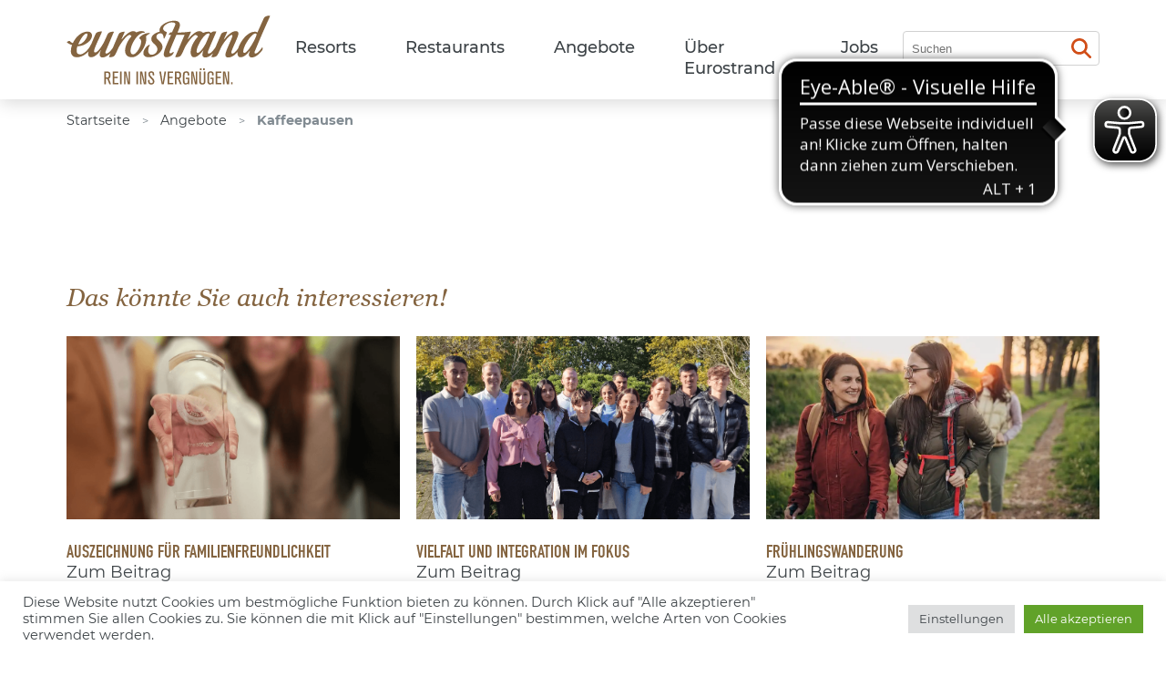

--- FILE ---
content_type: text/html; charset=UTF-8
request_url: https://www.eurostrand.de/downloads/kaffeepausen/
body_size: 19042
content:
<!DOCTYPE html>
<html lang="de-DE">
<head>
    <meta charset="UTF-8"/>
    <meta name="viewport" content="width=device-width, initial-scale=1.0">
    <title>Kaffeepausen | 4* All-Inclusive Resorts in Deutschland &#8211; Eurostrand Resorts</title>
<meta name='robots' content='max-image-preview:large' />
	<!-- Pixel Cat Facebook Pixel Code -->
	<script>
	!function(f,b,e,v,n,t,s){if(f.fbq)return;n=f.fbq=function(){n.callMethod?
	n.callMethod.apply(n,arguments):n.queue.push(arguments)};if(!f._fbq)f._fbq=n;
	n.push=n;n.loaded=!0;n.version='2.0';n.queue=[];t=b.createElement(e);t.async=!0;
	t.src=v;s=b.getElementsByTagName(e)[0];s.parentNode.insertBefore(t,s)}(window,
	document,'script','https://connect.facebook.net/en_US/fbevents.js' );
	fbq( 'init', '1328162151596781' );	</script>
	<!-- DO NOT MODIFY -->
	<!-- End Facebook Pixel Code -->
	<link rel="alternate" type="application/rss+xml" title="4* All-Inclusive Resorts in Deutschland - Eurostrand Resorts &raquo; Feed" href="https://www.eurostrand.de/feed/" />
<link rel="alternate" type="application/rss+xml" title="4* All-Inclusive Resorts in Deutschland - Eurostrand Resorts &raquo; Kommentar-Feed" href="https://www.eurostrand.de/comments/feed/" />
<script type="text/javascript">
window._wpemojiSettings = {"baseUrl":"https:\/\/s.w.org\/images\/core\/emoji\/14.0.0\/72x72\/","ext":".png","svgUrl":"https:\/\/s.w.org\/images\/core\/emoji\/14.0.0\/svg\/","svgExt":".svg","source":{"concatemoji":"https:\/\/www.eurostrand.de\/wp-includes\/js\/wp-emoji-release.min.js?ver=6.3.7"}};
/*! This file is auto-generated */
!function(i,n){var o,s,e;function c(e){try{var t={supportTests:e,timestamp:(new Date).valueOf()};sessionStorage.setItem(o,JSON.stringify(t))}catch(e){}}function p(e,t,n){e.clearRect(0,0,e.canvas.width,e.canvas.height),e.fillText(t,0,0);var t=new Uint32Array(e.getImageData(0,0,e.canvas.width,e.canvas.height).data),r=(e.clearRect(0,0,e.canvas.width,e.canvas.height),e.fillText(n,0,0),new Uint32Array(e.getImageData(0,0,e.canvas.width,e.canvas.height).data));return t.every(function(e,t){return e===r[t]})}function u(e,t,n){switch(t){case"flag":return n(e,"\ud83c\udff3\ufe0f\u200d\u26a7\ufe0f","\ud83c\udff3\ufe0f\u200b\u26a7\ufe0f")?!1:!n(e,"\ud83c\uddfa\ud83c\uddf3","\ud83c\uddfa\u200b\ud83c\uddf3")&&!n(e,"\ud83c\udff4\udb40\udc67\udb40\udc62\udb40\udc65\udb40\udc6e\udb40\udc67\udb40\udc7f","\ud83c\udff4\u200b\udb40\udc67\u200b\udb40\udc62\u200b\udb40\udc65\u200b\udb40\udc6e\u200b\udb40\udc67\u200b\udb40\udc7f");case"emoji":return!n(e,"\ud83e\udef1\ud83c\udffb\u200d\ud83e\udef2\ud83c\udfff","\ud83e\udef1\ud83c\udffb\u200b\ud83e\udef2\ud83c\udfff")}return!1}function f(e,t,n){var r="undefined"!=typeof WorkerGlobalScope&&self instanceof WorkerGlobalScope?new OffscreenCanvas(300,150):i.createElement("canvas"),a=r.getContext("2d",{willReadFrequently:!0}),o=(a.textBaseline="top",a.font="600 32px Arial",{});return e.forEach(function(e){o[e]=t(a,e,n)}),o}function t(e){var t=i.createElement("script");t.src=e,t.defer=!0,i.head.appendChild(t)}"undefined"!=typeof Promise&&(o="wpEmojiSettingsSupports",s=["flag","emoji"],n.supports={everything:!0,everythingExceptFlag:!0},e=new Promise(function(e){i.addEventListener("DOMContentLoaded",e,{once:!0})}),new Promise(function(t){var n=function(){try{var e=JSON.parse(sessionStorage.getItem(o));if("object"==typeof e&&"number"==typeof e.timestamp&&(new Date).valueOf()<e.timestamp+604800&&"object"==typeof e.supportTests)return e.supportTests}catch(e){}return null}();if(!n){if("undefined"!=typeof Worker&&"undefined"!=typeof OffscreenCanvas&&"undefined"!=typeof URL&&URL.createObjectURL&&"undefined"!=typeof Blob)try{var e="postMessage("+f.toString()+"("+[JSON.stringify(s),u.toString(),p.toString()].join(",")+"));",r=new Blob([e],{type:"text/javascript"}),a=new Worker(URL.createObjectURL(r),{name:"wpTestEmojiSupports"});return void(a.onmessage=function(e){c(n=e.data),a.terminate(),t(n)})}catch(e){}c(n=f(s,u,p))}t(n)}).then(function(e){for(var t in e)n.supports[t]=e[t],n.supports.everything=n.supports.everything&&n.supports[t],"flag"!==t&&(n.supports.everythingExceptFlag=n.supports.everythingExceptFlag&&n.supports[t]);n.supports.everythingExceptFlag=n.supports.everythingExceptFlag&&!n.supports.flag,n.DOMReady=!1,n.readyCallback=function(){n.DOMReady=!0}}).then(function(){return e}).then(function(){var e;n.supports.everything||(n.readyCallback(),(e=n.source||{}).concatemoji?t(e.concatemoji):e.wpemoji&&e.twemoji&&(t(e.twemoji),t(e.wpemoji)))}))}((window,document),window._wpemojiSettings);
</script>
<style type="text/css">
img.wp-smiley,
img.emoji {
	display: inline !important;
	border: none !important;
	box-shadow: none !important;
	height: 1em !important;
	width: 1em !important;
	margin: 0 0.07em !important;
	vertical-align: -0.1em !important;
	background: none !important;
	padding: 0 !important;
}
</style>
	<link rel='stylesheet' id='wp-block-library-css' href='https://www.eurostrand.de/wp-includes/css/dist/block-library/style.min.css?ver=2020.1' type='text/css' media='all' />
<style id='create-block-richtext-akkordeon-style-inline-css' type='text/css'>
.block-ak{border-bottom:1px solid #d1d1d1;display:block;margin:.5rem auto;padding:.5rem 1rem .5rem 0}.ak-heading h4{cursor:pointer;margin:0!important;padding:.5rem 3px .5rem 0;position:relative}.ak-heading h4:after{border-color:transparent transparent transparent #3c4246;border-style:solid;border-width:5px 0 5px 7px;content:"";height:0;position:absolute;right:0;top:50%;transform:translateY(-50%) rotate(90deg);transition:transform .4s;width:0}.ak-content{display:grid;grid-template-rows:0fr;transition:grid-template-rows .4s}.block-ak.open .ak-content{grid-template-rows:1fr}.block-ak.open .ak-heading h4:after{transform:translateY(-50%) rotate(90deg) scaleX(-1)}.ak-content-inner{overflow:hidden}.ak-content-inner-padding{padding:1rem 0}.ak-content-inner-padding :last-child{margin-bottom:0}

</style>
<style id='classic-theme-styles-inline-css' type='text/css'>
/*! This file is auto-generated */
.wp-block-button__link{color:#fff;background-color:#32373c;border-radius:9999px;box-shadow:none;text-decoration:none;padding:calc(.667em + 2px) calc(1.333em + 2px);font-size:1.125em}.wp-block-file__button{background:#32373c;color:#fff;text-decoration:none}
</style>
<style id='global-styles-inline-css' type='text/css'>
body{--wp--preset--color--black: #000000;--wp--preset--color--cyan-bluish-gray: #abb8c3;--wp--preset--color--white: #ffffff;--wp--preset--color--pale-pink: #f78da7;--wp--preset--color--vivid-red: #cf2e2e;--wp--preset--color--luminous-vivid-orange: #ff6900;--wp--preset--color--luminous-vivid-amber: #fcb900;--wp--preset--color--light-green-cyan: #7bdcb5;--wp--preset--color--vivid-green-cyan: #00d084;--wp--preset--color--pale-cyan-blue: #8ed1fc;--wp--preset--color--vivid-cyan-blue: #0693e3;--wp--preset--color--vivid-purple: #9b51e0;--wp--preset--gradient--vivid-cyan-blue-to-vivid-purple: linear-gradient(135deg,rgba(6,147,227,1) 0%,rgb(155,81,224) 100%);--wp--preset--gradient--light-green-cyan-to-vivid-green-cyan: linear-gradient(135deg,rgb(122,220,180) 0%,rgb(0,208,130) 100%);--wp--preset--gradient--luminous-vivid-amber-to-luminous-vivid-orange: linear-gradient(135deg,rgba(252,185,0,1) 0%,rgba(255,105,0,1) 100%);--wp--preset--gradient--luminous-vivid-orange-to-vivid-red: linear-gradient(135deg,rgba(255,105,0,1) 0%,rgb(207,46,46) 100%);--wp--preset--gradient--very-light-gray-to-cyan-bluish-gray: linear-gradient(135deg,rgb(238,238,238) 0%,rgb(169,184,195) 100%);--wp--preset--gradient--cool-to-warm-spectrum: linear-gradient(135deg,rgb(74,234,220) 0%,rgb(151,120,209) 20%,rgb(207,42,186) 40%,rgb(238,44,130) 60%,rgb(251,105,98) 80%,rgb(254,248,76) 100%);--wp--preset--gradient--blush-light-purple: linear-gradient(135deg,rgb(255,206,236) 0%,rgb(152,150,240) 100%);--wp--preset--gradient--blush-bordeaux: linear-gradient(135deg,rgb(254,205,165) 0%,rgb(254,45,45) 50%,rgb(107,0,62) 100%);--wp--preset--gradient--luminous-dusk: linear-gradient(135deg,rgb(255,203,112) 0%,rgb(199,81,192) 50%,rgb(65,88,208) 100%);--wp--preset--gradient--pale-ocean: linear-gradient(135deg,rgb(255,245,203) 0%,rgb(182,227,212) 50%,rgb(51,167,181) 100%);--wp--preset--gradient--electric-grass: linear-gradient(135deg,rgb(202,248,128) 0%,rgb(113,206,126) 100%);--wp--preset--gradient--midnight: linear-gradient(135deg,rgb(2,3,129) 0%,rgb(40,116,252) 100%);--wp--preset--font-size--small: 13px;--wp--preset--font-size--medium: 20px;--wp--preset--font-size--large: 36px;--wp--preset--font-size--x-large: 42px;--wp--preset--spacing--20: 0.44rem;--wp--preset--spacing--30: 0.67rem;--wp--preset--spacing--40: 1rem;--wp--preset--spacing--50: 1.5rem;--wp--preset--spacing--60: 2.25rem;--wp--preset--spacing--70: 3.38rem;--wp--preset--spacing--80: 5.06rem;--wp--preset--shadow--natural: 6px 6px 9px rgba(0, 0, 0, 0.2);--wp--preset--shadow--deep: 12px 12px 50px rgba(0, 0, 0, 0.4);--wp--preset--shadow--sharp: 6px 6px 0px rgba(0, 0, 0, 0.2);--wp--preset--shadow--outlined: 6px 6px 0px -3px rgba(255, 255, 255, 1), 6px 6px rgba(0, 0, 0, 1);--wp--preset--shadow--crisp: 6px 6px 0px rgba(0, 0, 0, 1);}:where(.is-layout-flex){gap: 0.5em;}:where(.is-layout-grid){gap: 0.5em;}body .is-layout-flow > .alignleft{float: left;margin-inline-start: 0;margin-inline-end: 2em;}body .is-layout-flow > .alignright{float: right;margin-inline-start: 2em;margin-inline-end: 0;}body .is-layout-flow > .aligncenter{margin-left: auto !important;margin-right: auto !important;}body .is-layout-constrained > .alignleft{float: left;margin-inline-start: 0;margin-inline-end: 2em;}body .is-layout-constrained > .alignright{float: right;margin-inline-start: 2em;margin-inline-end: 0;}body .is-layout-constrained > .aligncenter{margin-left: auto !important;margin-right: auto !important;}body .is-layout-constrained > :where(:not(.alignleft):not(.alignright):not(.alignfull)){max-width: var(--wp--style--global--content-size);margin-left: auto !important;margin-right: auto !important;}body .is-layout-constrained > .alignwide{max-width: var(--wp--style--global--wide-size);}body .is-layout-flex{display: flex;}body .is-layout-flex{flex-wrap: wrap;align-items: center;}body .is-layout-flex > *{margin: 0;}body .is-layout-grid{display: grid;}body .is-layout-grid > *{margin: 0;}:where(.wp-block-columns.is-layout-flex){gap: 2em;}:where(.wp-block-columns.is-layout-grid){gap: 2em;}:where(.wp-block-post-template.is-layout-flex){gap: 1.25em;}:where(.wp-block-post-template.is-layout-grid){gap: 1.25em;}.has-black-color{color: var(--wp--preset--color--black) !important;}.has-cyan-bluish-gray-color{color: var(--wp--preset--color--cyan-bluish-gray) !important;}.has-white-color{color: var(--wp--preset--color--white) !important;}.has-pale-pink-color{color: var(--wp--preset--color--pale-pink) !important;}.has-vivid-red-color{color: var(--wp--preset--color--vivid-red) !important;}.has-luminous-vivid-orange-color{color: var(--wp--preset--color--luminous-vivid-orange) !important;}.has-luminous-vivid-amber-color{color: var(--wp--preset--color--luminous-vivid-amber) !important;}.has-light-green-cyan-color{color: var(--wp--preset--color--light-green-cyan) !important;}.has-vivid-green-cyan-color{color: var(--wp--preset--color--vivid-green-cyan) !important;}.has-pale-cyan-blue-color{color: var(--wp--preset--color--pale-cyan-blue) !important;}.has-vivid-cyan-blue-color{color: var(--wp--preset--color--vivid-cyan-blue) !important;}.has-vivid-purple-color{color: var(--wp--preset--color--vivid-purple) !important;}.has-black-background-color{background-color: var(--wp--preset--color--black) !important;}.has-cyan-bluish-gray-background-color{background-color: var(--wp--preset--color--cyan-bluish-gray) !important;}.has-white-background-color{background-color: var(--wp--preset--color--white) !important;}.has-pale-pink-background-color{background-color: var(--wp--preset--color--pale-pink) !important;}.has-vivid-red-background-color{background-color: var(--wp--preset--color--vivid-red) !important;}.has-luminous-vivid-orange-background-color{background-color: var(--wp--preset--color--luminous-vivid-orange) !important;}.has-luminous-vivid-amber-background-color{background-color: var(--wp--preset--color--luminous-vivid-amber) !important;}.has-light-green-cyan-background-color{background-color: var(--wp--preset--color--light-green-cyan) !important;}.has-vivid-green-cyan-background-color{background-color: var(--wp--preset--color--vivid-green-cyan) !important;}.has-pale-cyan-blue-background-color{background-color: var(--wp--preset--color--pale-cyan-blue) !important;}.has-vivid-cyan-blue-background-color{background-color: var(--wp--preset--color--vivid-cyan-blue) !important;}.has-vivid-purple-background-color{background-color: var(--wp--preset--color--vivid-purple) !important;}.has-black-border-color{border-color: var(--wp--preset--color--black) !important;}.has-cyan-bluish-gray-border-color{border-color: var(--wp--preset--color--cyan-bluish-gray) !important;}.has-white-border-color{border-color: var(--wp--preset--color--white) !important;}.has-pale-pink-border-color{border-color: var(--wp--preset--color--pale-pink) !important;}.has-vivid-red-border-color{border-color: var(--wp--preset--color--vivid-red) !important;}.has-luminous-vivid-orange-border-color{border-color: var(--wp--preset--color--luminous-vivid-orange) !important;}.has-luminous-vivid-amber-border-color{border-color: var(--wp--preset--color--luminous-vivid-amber) !important;}.has-light-green-cyan-border-color{border-color: var(--wp--preset--color--light-green-cyan) !important;}.has-vivid-green-cyan-border-color{border-color: var(--wp--preset--color--vivid-green-cyan) !important;}.has-pale-cyan-blue-border-color{border-color: var(--wp--preset--color--pale-cyan-blue) !important;}.has-vivid-cyan-blue-border-color{border-color: var(--wp--preset--color--vivid-cyan-blue) !important;}.has-vivid-purple-border-color{border-color: var(--wp--preset--color--vivid-purple) !important;}.has-vivid-cyan-blue-to-vivid-purple-gradient-background{background: var(--wp--preset--gradient--vivid-cyan-blue-to-vivid-purple) !important;}.has-light-green-cyan-to-vivid-green-cyan-gradient-background{background: var(--wp--preset--gradient--light-green-cyan-to-vivid-green-cyan) !important;}.has-luminous-vivid-amber-to-luminous-vivid-orange-gradient-background{background: var(--wp--preset--gradient--luminous-vivid-amber-to-luminous-vivid-orange) !important;}.has-luminous-vivid-orange-to-vivid-red-gradient-background{background: var(--wp--preset--gradient--luminous-vivid-orange-to-vivid-red) !important;}.has-very-light-gray-to-cyan-bluish-gray-gradient-background{background: var(--wp--preset--gradient--very-light-gray-to-cyan-bluish-gray) !important;}.has-cool-to-warm-spectrum-gradient-background{background: var(--wp--preset--gradient--cool-to-warm-spectrum) !important;}.has-blush-light-purple-gradient-background{background: var(--wp--preset--gradient--blush-light-purple) !important;}.has-blush-bordeaux-gradient-background{background: var(--wp--preset--gradient--blush-bordeaux) !important;}.has-luminous-dusk-gradient-background{background: var(--wp--preset--gradient--luminous-dusk) !important;}.has-pale-ocean-gradient-background{background: var(--wp--preset--gradient--pale-ocean) !important;}.has-electric-grass-gradient-background{background: var(--wp--preset--gradient--electric-grass) !important;}.has-midnight-gradient-background{background: var(--wp--preset--gradient--midnight) !important;}.has-small-font-size{font-size: var(--wp--preset--font-size--small) !important;}.has-medium-font-size{font-size: var(--wp--preset--font-size--medium) !important;}.has-large-font-size{font-size: var(--wp--preset--font-size--large) !important;}.has-x-large-font-size{font-size: var(--wp--preset--font-size--x-large) !important;}
.wp-block-navigation a:where(:not(.wp-element-button)){color: inherit;}
:where(.wp-block-post-template.is-layout-flex){gap: 1.25em;}:where(.wp-block-post-template.is-layout-grid){gap: 1.25em;}
:where(.wp-block-columns.is-layout-flex){gap: 2em;}:where(.wp-block-columns.is-layout-grid){gap: 2em;}
.wp-block-pullquote{font-size: 1.5em;line-height: 1.6;}
</style>
<link rel='stylesheet' id='dashicons-css' href='https://www.eurostrand.de/wp-includes/css/dashicons.min.css?ver=2020.1' type='text/css' media='all' />
<link rel='stylesheet' id='admin-bar-css' href='https://www.eurostrand.de/wp-includes/css/admin-bar.min.css?ver=2020.1' type='text/css' media='all' />
<style id='admin-bar-inline-css' type='text/css'>

    /* Hide CanvasJS credits for P404 charts specifically */
    #p404RedirectChart .canvasjs-chart-credit {
        display: none !important;
    }
    
    #p404RedirectChart canvas {
        border-radius: 6px;
    }

    .p404-redirect-adminbar-weekly-title {
        font-weight: bold;
        font-size: 14px;
        color: #fff;
        margin-bottom: 6px;
    }

    #wpadminbar #wp-admin-bar-p404_free_top_button .ab-icon:before {
        content: "\f103";
        color: #dc3545;
        top: 3px;
    }
    
    #wp-admin-bar-p404_free_top_button .ab-item {
        min-width: 80px !important;
        padding: 0px !important;
    }
    
    /* Ensure proper positioning and z-index for P404 dropdown */
    .p404-redirect-adminbar-dropdown-wrap { 
        min-width: 0; 
        padding: 0;
        position: static !important;
    }
    
    #wpadminbar #wp-admin-bar-p404_free_top_button_dropdown {
        position: static !important;
    }
    
    #wpadminbar #wp-admin-bar-p404_free_top_button_dropdown .ab-item {
        padding: 0 !important;
        margin: 0 !important;
    }
    
    .p404-redirect-dropdown-container {
        min-width: 340px;
        padding: 18px 18px 12px 18px;
        background: #23282d !important;
        color: #fff;
        border-radius: 12px;
        box-shadow: 0 8px 32px rgba(0,0,0,0.25);
        margin-top: 10px;
        position: relative !important;
        z-index: 999999 !important;
        display: block !important;
        border: 1px solid #444;
    }
    
    /* Ensure P404 dropdown appears on hover */
    #wpadminbar #wp-admin-bar-p404_free_top_button .p404-redirect-dropdown-container { 
        display: none !important;
    }
    
    #wpadminbar #wp-admin-bar-p404_free_top_button:hover .p404-redirect-dropdown-container { 
        display: block !important;
    }
    
    #wpadminbar #wp-admin-bar-p404_free_top_button:hover #wp-admin-bar-p404_free_top_button_dropdown .p404-redirect-dropdown-container {
        display: block !important;
    }
    
    .p404-redirect-card {
        background: #2c3338;
        border-radius: 8px;
        padding: 18px 18px 12px 18px;
        box-shadow: 0 2px 8px rgba(0,0,0,0.07);
        display: flex;
        flex-direction: column;
        align-items: flex-start;
        border: 1px solid #444;
    }
    
    .p404-redirect-btn {
        display: inline-block;
        background: #dc3545;
        color: #fff !important;
        font-weight: bold;
        padding: 5px 22px;
        border-radius: 8px;
        text-decoration: none;
        font-size: 17px;
        transition: background 0.2s, box-shadow 0.2s;
        margin-top: 8px;
        box-shadow: 0 2px 8px rgba(220,53,69,0.15);
        text-align: center;
        line-height: 1.6;
    }
    
    .p404-redirect-btn:hover {
        background: #c82333;
        color: #fff !important;
        box-shadow: 0 4px 16px rgba(220,53,69,0.25);
    }
    
    /* Prevent conflicts with other admin bar dropdowns */
    #wpadminbar .ab-top-menu > li:hover > .ab-item,
    #wpadminbar .ab-top-menu > li.hover > .ab-item {
        z-index: auto;
    }
    
    #wpadminbar #wp-admin-bar-p404_free_top_button:hover > .ab-item {
        z-index: 999998 !important;
    }
    
</style>
<link rel='stylesheet' id='contact-form-7-css' href='https://www.eurostrand.de/wp-content/plugins/contact-form-7/includes/css/styles.css?ver=2020.1' type='text/css' media='all' />
<link rel='stylesheet' id='cookie-law-info-css' href='https://www.eurostrand.de/wp-content/plugins/cookie-law-info/legacy/public/css/cookie-law-info-public.css?ver=2020.1' type='text/css' media='all' />
<link rel='stylesheet' id='cookie-law-info-gdpr-css' href='https://www.eurostrand.de/wp-content/plugins/cookie-law-info/legacy/public/css/cookie-law-info-gdpr.css?ver=2020.1' type='text/css' media='all' />
<link rel='stylesheet' id='blankslate-style-css' href='https://www.eurostrand.de/wp-content/themes/eurostrand/style.css?ver=2020.1' type='text/css' media='all' />
<link rel='stylesheet' id='wpdreams-asl-basic-css' href='https://www.eurostrand.de/wp-content/plugins/ajax-search-lite/css/style.basic.css?ver=2020.1' type='text/css' media='all' />
<style id='wpdreams-asl-basic-inline-css' type='text/css'>

					div[id*='ajaxsearchlitesettings'].searchsettings .asl_option_inner label {
						font-size: 0px !important;
						color: rgba(0, 0, 0, 0);
					}
					div[id*='ajaxsearchlitesettings'].searchsettings .asl_option_inner label:after {
						font-size: 11px !important;
						position: absolute;
						top: 0;
						left: 0;
						z-index: 1;
					}
					.asl_w_container {
						width: 100%;
						margin: 0px 0px 0px 0px;
						min-width: 200px;
					}
					div[id*='ajaxsearchlite'].asl_m {
						width: 100%;
					}
					div[id*='ajaxsearchliteres'].wpdreams_asl_results div.resdrg span.highlighted {
						font-weight: bold;
						color: rgba(217, 49, 43, 1);
						background-color: rgba(238, 238, 238, 1);
					}
					div[id*='ajaxsearchliteres'].wpdreams_asl_results .results img.asl_image {
						width: 70px;
						height: 70px;
						object-fit: cover;
					}
					div[id*='ajaxsearchlite'].asl_r .results {
						max-height: none;
					}
					div[id*='ajaxsearchlite'].asl_r {
						position: absolute;
					}
				
						div.asl_r.asl_w.vertical .results .item::after {
							display: block;
							position: absolute;
							bottom: 0;
							content: '';
							height: 1px;
							width: 100%;
							background: #D8D8D8;
						}
						div.asl_r.asl_w.vertical .results .item.asl_last_item::after {
							display: none;
						}
					
</style>
<link rel='stylesheet' id='wpdreams-asl-instance-css' href='https://www.eurostrand.de/wp-content/plugins/ajax-search-lite/css/style-simple-red.css?ver=2020.1' type='text/css' media='all' />
<link rel='stylesheet' id='dflip-style-css' href='https://www.eurostrand.de/wp-content/plugins/dflip/assets/css/dflip.min.css?ver=2020.1' type='text/css' media='all' />
<script type='text/javascript' src='https://www.eurostrand.de/wp-includes/js/tinymce/tinymce.min.js?ver=49110-20201110' id='wp-tinymce-root-js'></script>
<script type='text/javascript' src='https://www.eurostrand.de/wp-includes/js/tinymce/plugins/compat3x/plugin.min.js?ver=49110-20201110' id='wp-tinymce-js'></script>
<script type='text/javascript' src='https://www.eurostrand.de/wp-includes/js/jquery/jquery.min.js?ver=3.7.0' id='jquery-core-js'></script>
<script type='text/javascript' src='https://www.eurostrand.de/wp-includes/js/jquery/jquery-migrate.min.js?ver=3.4.1' id='jquery-migrate-js'></script>
<script type='text/javascript' id='cookie-law-info-js-extra'>
/* <![CDATA[ */
var Cli_Data = {"nn_cookie_ids":[],"cookielist":[],"non_necessary_cookies":[],"ccpaEnabled":"","ccpaRegionBased":"","ccpaBarEnabled":"1","strictlyEnabled":["necessary","obligatoire"],"ccpaType":"gdpr","js_blocking":"1","custom_integration":"","triggerDomRefresh":"","secure_cookies":""};
var cli_cookiebar_settings = {"animate_speed_hide":"500","animate_speed_show":"500","background":"#FFF","border":"#b1a6a6c2","border_on":"","button_1_button_colour":"#61a229","button_1_button_hover":"#4e8221","button_1_link_colour":"#fff","button_1_as_button":"1","button_1_new_win":"","button_2_button_colour":"#333","button_2_button_hover":"#292929","button_2_link_colour":"#3c4246","button_2_as_button":"","button_2_hidebar":"","button_3_button_colour":"#dedfe0","button_3_button_hover":"#b2b2b3","button_3_link_colour":"#333333","button_3_as_button":"1","button_3_new_win":"","button_4_button_colour":"#dedfe0","button_4_button_hover":"#b2b2b3","button_4_link_colour":"#3c4246","button_4_as_button":"1","button_7_button_colour":"#61a229","button_7_button_hover":"#4e8221","button_7_link_colour":"#fff","button_7_as_button":"1","button_7_new_win":"","font_family":"inherit","header_fix":"","notify_animate_hide":"1","notify_animate_show":"","notify_div_id":"#cookie-law-info-bar","notify_position_horizontal":"right","notify_position_vertical":"bottom","scroll_close":"","scroll_close_reload":"","accept_close_reload":"","reject_close_reload":"","showagain_tab":"","showagain_background":"#fff","showagain_border":"#000","showagain_div_id":"#cookie-law-info-again","showagain_x_position":"100px","text":"#3c4246","show_once_yn":"","show_once":"10000","logging_on":"","as_popup":"","popup_overlay":"1","bar_heading_text":"","cookie_bar_as":"banner","popup_showagain_position":"bottom-right","widget_position":"left"};
var log_object = {"ajax_url":"https:\/\/www.eurostrand.de\/wp-admin\/admin-ajax.php"};
/* ]]> */
</script>
<script type='text/javascript' src='https://www.eurostrand.de/wp-content/plugins/cookie-law-info/legacy/public/js/cookie-law-info-public.js?ver=3.0.9' id='cookie-law-info-js'></script>
<link rel="https://api.w.org/" href="https://www.eurostrand.de/wp-json/" /><link rel="EditURI" type="application/rsd+xml" title="RSD" href="https://www.eurostrand.de/xmlrpc.php?rsd" />
<meta name="generator" content="WordPress 6.3.7" />
<link rel="canonical" href="https://www.eurostrand.de/downloads/kaffeepausen/" />
<link rel='shortlink' href='https://www.eurostrand.de/?p=5496' />
<link rel="alternate" type="application/json+oembed" href="https://www.eurostrand.de/wp-json/oembed/1.0/embed?url=https%3A%2F%2Fwww.eurostrand.de%2Fdownloads%2Fkaffeepausen%2F" />
<link rel="alternate" type="text/xml+oembed" href="https://www.eurostrand.de/wp-json/oembed/1.0/embed?url=https%3A%2F%2Fwww.eurostrand.de%2Fdownloads%2Fkaffeepausen%2F&#038;format=xml" />
<script async src="https://cdn.eye-able.com/configs/www.eurostrand.de.js"></script>
<script async src="https://cdn.eye-able.com/public/js/eyeAble.js"></script>

		<script>
		(function(h,o,t,j,a,r){
			h.hj=h.hj||function(){(h.hj.q=h.hj.q||[]).push(arguments)};
			h._hjSettings={hjid:4957140,hjsv:5};
			a=o.getElementsByTagName('head')[0];
			r=o.createElement('script');r.async=1;
			r.src=t+h._hjSettings.hjid+j+h._hjSettings.hjsv;
			a.appendChild(r);
		})(window,document,'//static.hotjar.com/c/hotjar-','.js?sv=');
		</script>
						<link rel="preconnect" href="https://fonts.gstatic.com" crossorigin />
				<link rel="preload" as="style" href="//fonts.googleapis.com/css?family=Open+Sans&display=swap" />
								<link rel="stylesheet" href="//fonts.googleapis.com/css?family=Open+Sans&display=swap" media="all" />
				
<!-- Meta Pixel Code -->
<script type='text/javascript'>
!function(f,b,e,v,n,t,s){if(f.fbq)return;n=f.fbq=function(){n.callMethod?
n.callMethod.apply(n,arguments):n.queue.push(arguments)};if(!f._fbq)f._fbq=n;
n.push=n;n.loaded=!0;n.version='2.0';n.queue=[];t=b.createElement(e);t.async=!0;
t.src=v;s=b.getElementsByTagName(e)[0];s.parentNode.insertBefore(t,s)}(window,
document,'script','https://connect.facebook.net/en_US/fbevents.js');
</script>
<!-- End Meta Pixel Code -->
<script type='text/javascript'>var url = window.location.origin + '?ob=open-bridge';
            fbq('set', 'openbridge', '1328162151596781', url);
fbq('init', '1328162151596781', {}, {
    "agent": "wordpress-6.3.7-4.1.5"
})</script><script type='text/javascript'>
    fbq('track', 'PageView', []);
  </script><style type="text/css">.recentcomments a{display:inline !important;padding:0 !important;margin:0 !important;}</style><link rel="icon" href="https://www.eurostrand.de/wp-content/uploads/cropped-Favicon_512x512-32x32.png" sizes="32x32" />
<link rel="icon" href="https://www.eurostrand.de/wp-content/uploads/cropped-Favicon_512x512-192x192.png" sizes="192x192" />
<link rel="apple-touch-icon" href="https://www.eurostrand.de/wp-content/uploads/cropped-Favicon_512x512-180x180.png" />
<meta name="msapplication-TileImage" content="https://www.eurostrand.de/wp-content/uploads/cropped-Favicon_512x512-270x270.png" />
    <link rel="stylesheet" href="https://www.eurostrand.de/wp-content/themes/eurostrand/assets/styles/modules/bulma.min.css">
    <link rel="stylesheet"
          href="https://www.eurostrand.de/wp-content/themes/eurostrand/assets/styles/fonts.css?v=1769987308">
    <link rel="stylesheet" href="https://www.eurostrand.de/wp-content/themes/eurostrand/assets/styles/modules/slick.css">
    <link rel="stylesheet"
          href="https://www.eurostrand.de/wp-content/themes/eurostrand/assets/styles/main.css?v=1769987308">

    <script src="https://www.eurostrand.de/wp-content/themes/eurostrand/assets/scripts/jquery.min.js"></script>
    <script src="https://www.eurostrand.de/wp-content/themes/eurostrand/assets/scripts/slick.min.js"></script>
    <link rel="icon" type="image/x-icon" href="/favicon/favicon.ico">
    

<!-- Google Tag Manager -->

<script>(function(w,d,s,l,i){w[l]=w[l]||[];w[l].push({'gtm.start':

new Date().getTime(),event:'gtm.js'});var f=d.getElementsByTagName(s)[0],

j=d.createElement(s),dl=l!='dataLayer'?'&l='+l:'';j.async=true;j.src=

'https://www.googletagmanager.com/gtm.js?id='+i+dl;f.parentNode.insertBefore(j,f);

})(window,document,'script','dataLayer','GTM-5P73SLX');</script>

<!-- End Google Tag Manager -->
</head>

<body class="downloads-template-default single single-downloads postid-5496 wrapper"">


<header class="header">
    <div class="header__container container p-2">
        <div id="Hamburger" class="header__hamburger">
            <div class="inner">
                <span class="line top"></span>
                <span class="line middle"></span>
                <span class="line bottom"></span>
            </div>
        </div>
        <a href="/" class="header__logo-link">
                            <img src="https://www.eurostrand.de/wp-content/themes/eurostrand/assets/img/logo.svg" alt="Eurostrand">
                    </a>
        <nav class="header__nav">
            <ul class="main-menu">
                <li>
                    <a href="/resorts" class="header__nav-link">
                        Resorts                    </a>
                    <ul class="submenu submenu-resorts">
                        <div class="columns">
                            <a href="/resorts/lueneburger-heide" class="column submenu__col">
                                <div class="submenu__resort-img cover"
                                     style="background: url('https://www.eurostrand.de/wp-content/themes/eurostrand/assets/img/resort-lueneburger-heide.jpg')">
                                    <h5 style="text-transform: uppercase">Resort Lüneburger Heide</h5>
                                </div>
                                <h4 class="submenu__resort-heading">
                                    Das ultimative Heide-Erlebnis in Fintel mit hauseigenem See                                </h4>
                                <span class="submenu__more-info-link">Mehr Infos</span>
                            </a>
                            <a href="/resorts/moseltal" class="column submenu__col">
                                <div class="submenu__resort-img cover"
                                     style="background: url('https://www.eurostrand.de/wp-content/uploads/ResortLeiwen.jpg')">
                                    <h5 style="text-transform: uppercase">Resort Moseltal</h5>
                                </div>
                                <h4 class="submenu__resort-heading">
                                    Freuen Sie sich auf Urlaub in Leiwen an der Mosel                                </h4>
                                <span class="submenu__more-info-link">Mehr Infos</span>
                            </a>
                        </div>
                        <div class="ee ee-04" style="top: 5%; right: 50%"></div>
                    </ul>
                </li>
                
                <li class="open-mobile">
                    <a class="header__nav-link">
                        Restaurants                    </a>
                    <ul class="submenu submenu-resorts">
                        <div class="columns">
                            <a href="https://www.eurostrand.de/restaurant-resort-lueneburger-heide/" class="column submenu__col">
                                <div class="submenu__resort-img cover"
                                     style="background: url('https://www.eurostrand.de/wp-content/uploads/TMP2187.webp')">
                                    <h5 style="text-transform: uppercase">Restaurant Lüneburger Heide</h5>
                                </div>
                                <h4 class="submenu__resort-heading">
                                    Eine Geschmacksreise in entfernte und regionale Länder.                                </h4>
                                <span class="submenu__more-info-link">Mehr Infos</span>
                            </a>
                            <a href="https://www.eurostrand.de/restaurant-resort-moseltal/" class="column submenu__col">
                                <div class="submenu__resort-img cover"
                                     style="background: url('https://www.eurostrand.de/wp-content/uploads/eurostrand-leiwen-2021-2478.jpg')">
                                    <h5 style="text-transform: uppercase">Restaurant Moseltal</h5>
                                </div>
                                <h4 class="submenu__resort-heading">
                                    Freuen Sie sich auf kulinarische Köstlichkeiten aus nah und fern.                                </h4>
                                <span class="submenu__more-info-link">Mehr Infos</span>
                            </a>
                        </div>
                    </ul>
                </li>

                                <li class="open-mobile">
                    <a href="/angebote" class="header__nav-link">
                        Angebote                    </a>
                    <ul class="submenu submenu-offers">
                        <div class="columns">
                            <div class="column submenu__col">
                                                                    <a href="https://www.eurostrand.de/angebot/party-time/"> <h3 class="submenu__heading">Party Time</h3></a>
                                                                                                    <a href="https://www.eurostrand.de/spezialangebot/schlager-total-2026/" style="order:5" class="submenu__link">Schlager Total</a>
                                                                    <a href="https://www.eurostrand.de/spezialangebot/zubuchbare-leistungen/" style="order:10" class="submenu__link">Zubuchbare Leistungen</a>
                                                                    <a href="https://www.eurostrand.de/spezialangebot/halloween/" style="order:8" class="submenu__link">Halloween</a>
                                                                    <a href="https://www.eurostrand.de/spezialangebot/special-guests/" style="order:3" class="submenu__link">Special Guests</a>
                                                                    <a href="https://www.eurostrand.de/spezialangebot/summer-vibes/" style="order:6" class="submenu__link">Hawaii-Party</a>
                                                                    <a href="https://www.eurostrand.de/spezialangebot/das-original/" style="order:2" class="submenu__link">Das Original</a>
                                                                    <a href="https://www.eurostrand.de/spezialangebot/fun-express/" style="order:3" class="submenu__link">FUN EXPRESS</a>
                                                                    <a href="https://www.eurostrand.de/spezialangebot/oktoberfest/" style="order:7" class="submenu__link">Oktoberfest</a>
                                                            </div>
                            <div class="column submenu__col">
                                                                    <a href="https://www.eurostrand.de/angebot/mein-urlaub/"> <h3 class="submenu__heading">Mein Urlaub</h3></a>
                                                                                                    <a href="https://www.eurostrand.de/spezialangebot/ausfluege-lueneburger-heide/" style="order:10" class="submenu__link">Ausflüge Lüneburger Heide</a>
                                                                    <a href="https://www.eurostrand.de/spezialangebot/ausfluege-moseltal/" style="order:10" class="submenu__link">Ausflüge Moseltal</a>
                                                                    <a href="https://www.eurostrand.de/spezialangebot/zubuchbare-leistungen-urlaub/" style="order:10" class="submenu__link">Zubuchbare Leistungen Urlaub</a>
                                                                    <a href="https://www.eurostrand.de/spezialangebot/silvester/" style="order:8" class="submenu__link">Silvester</a>
                                                                    <a href="https://www.eurostrand.de/spezialangebot/osterferien/" style="order:4" class="submenu__link">Osterferien</a>
                                                                    <a href="https://www.eurostrand.de/spezialangebot/weihnachtsfest/" style="order:7" class="submenu__link">Weihnachtsfest</a>
                                                                    <a href="https://www.eurostrand.de/spezialangebot/familienferien/" style="order:6" class="submenu__link">Familienspaß</a>
                                                            </div>
                            <div class="column submenu__col">
                                <div class="submenu-col-group">
                                                                    <a href="https://www.eurostrand.de/angebot/erlebnispakete/"> <h3 class="submenu__heading">Urlaubspakete</h3></a>
                                                                                                    <a href="https://www.eurostrand.de/spezialangebot/kultur-entdecken-erleben/" style="order:10" class="submenu__link">Kultur entdecken &#038; erleben</a>
                                                                    <a href="https://www.eurostrand.de/spezialangebot/wanderurlaub-mit-ausblick/" style="order:10" class="submenu__link">Wanderurlaub mit Ausblick</a>
                                                                    <a href="https://www.eurostrand.de/spezialangebot/kleine-wellness-auszeit/" style="order:10" class="submenu__link">Kleine Wellness-Auszeit</a>
                                                                    <a href="https://www.eurostrand.de/spezialangebot/radurlaub-fuer-geniesser/" style="order:10" class="submenu__link">Radurlaub für Genießer</a>
                                                                    <a href="https://www.eurostrand.de/spezialangebot/halbpension/" style="order:1" class="submenu__link">Halbpension</a>
                                                                    <a href="https://www.eurostrand.de/spezialangebot/individueller-aufenthalt/" style="order:2" class="submenu__link">Individueller Aufenthalt</a>
                                                                </div>
                                <div class="submenu-col-group">
                                                                                                  </div>
                            </div>
                            <div class="column submenu__col">
                                <div class="submenu-col-group">
                                                                    <a href="https://www.eurostrand.de/angebot/firmenevents/"> <h3 class="submenu__heading">Firmenevents</h3></a>
                                                                                                    <a href="https://www.eurostrand.de/spezialangebot/konferenzen-kongresse/" style="order:1" class="submenu__link">Konferenzen &#038; Kongresse</a>
                                                                    <a href="https://www.eurostrand.de/spezialangebot/veranstaltungsraeume/" style="order:5" class="submenu__link">Veranstaltungsräume</a>
                                                                    <a href="https://www.eurostrand.de/spezialangebot/freie-kapazitaeten/" style="order:6" class="submenu__link">Freie Kapazitäten</a>
                                                                    <a href="https://www.eurostrand.de/spezialangebot/weihnachtsfeiern/" style="order:4" class="submenu__link">Weihnachtsfeiern</a>
                                                                    <a href="https://www.eurostrand.de/spezialangebot/klassische-tagung/" style="order:2" class="submenu__link">Tagungen &#038; Seminare</a>
                                                                    <a href="https://www.eurostrand.de/spezialangebot/teambuilding/" style="order:3" class="submenu__link">Teambuildings &#038; Co.</a>
                                                              </div>
                              <div class="submenu-col-group">
                                                                    <a href="https://www.eurostrand.de/angebot/privatfeiern/"> <h3 class="submenu__heading">Privatfeiern</h3></a>
                                                                                              </div>
                            </div>
                            <div class="column submenu__col">
                                <a> <h3 class="submenu__heading"><!--Firmenevents-->Sonderangebote</h3></a>
                                                                <a href="https://www.eurostrand.de/spezialangebot/merry-business-club-night/" style="order:10" class="submenu__link">Merry Business Club Night</a>
                                                                <a href="https://www.eurostrand.de/spezialangebot/tanz-wochenende/" style="order:4" class="submenu__link">Tanz-Wochenende</a>
                                                                <a href="https://www.eurostrand.de/spezialangebot/tanz-in-den-mai/" style="order:5" class="submenu__link">Tanz in den Mai</a>
                                                                <a href="https://www.eurostrand.de/spezialangebot/genuss-und-erlebnistage/" style="order:3" class="submenu__link">Genuss- und Erlebnistage</a>
                                                                <a href="https://www.eurostrand.de/spezialangebot/eurostrand-erlebnisse/" style="order:11" class="submenu__link">Eurostrand-Erlebnisse</a>
                                                                <a href="https://www.eurostrand.de/spezialangebot/party-time-club-night/" style="order:1" class="submenu__link">Party Time Club Night</a>
                                                                <a href="https://www.eurostrand.de/spezialangebot/karnevalsfruehstueck/" style="order:2" class="submenu__link">Weiberfastnachts Brunchbuffet</a>
                                                            </div>
                        </div>
                    </ul>
                </li>
                <li class="open-mobile">
                    <a href="/ueber-uns/ueberblick" class="header__nav-link">
                        Über Eurostrand                    </a>
                    <ul class="submenu submenu-about">
                        <div class="columns">
                            <div class="column submenu__col">
                                <h3 class="submenu__heading">ÜBER UNS</h3>
                                <a href="/ueber-uns" class="submenu__link">Über Uns</a>
                                <a href="/ueber-uns/faq" class="submenu__link">FAQ</a>
                                <!--<a href="/ueber-uns/preise" class="submenu__link">Termine & Preise</a>-->
                                <a href="/ueber-uns/infomaterial-termine-preise" class="submenu__link">Infomaterial, Termine und Preise</a>
                                                                <a href="/pressebereich" class="submenu__link">Presse</a>
                                                                <a href="/ueber-uns/kontakt" class="submenu__link">Kontakt</a>


                                                                                                                                                                
                            </div>
                            <div class="column submenu__col">
                                <h3 class="submenu__heading">RUND UM EUROSTRAND</h3>
                                <a href="/ueber-uns/ueberblick" class="submenu__link">Überblick</a>
                                                                    <a href="/ueber-uns/aktuelle-information" class="submenu__link">Aktuelle Informationen</a>
                                                                <a href="/ueber-uns/blog" class="submenu__link">Unser Blog</a>
                                                                    <a href="https://www.eurostrand.de/ueber-uns/eurostrand-erlebnisse/" class="submenu__link">Eurostrand-Erlebnisse</a>
                                                                <a href="/ueber-uns/mein-eurostrand" class="submenu__link">Mein Eurostrand</a>

                                                                    <a href="/ueber-uns/bildergalerie-eurostrand/" class="submenu__link">Bildergalerie</a>
                                                                <a href="/ueber-uns/gutscheine" class="submenu__link">Geschenkgutscheine</a>
                                

                                                                                                                                
                                <a href="https://www.shirtee.com/de/store/eurostrand/" target="_blank"
                                   class="submenu__link">Shop</a>
                            </div>
                            <!--
                            <div class="column submenu__col">
                                <h3 class="submenu__heading">KARRIERE</h3>
                                <a href="/karriere/jobs-im-eurostrand" class="submenu__link">Jobs bei Eurostrand</a>
                                                                    <a href="/karriere/das-team/" class="submenu__link">Das Team</a>
                                                                                                                                                                                                                            </div>
                            -->
                        </div>
                    </ul>
                </li>

                                <li class="" id="HeaderNavCareer">
                    <a href="/karriere" class="header__nav-link">
                        Jobs                    </a>
                    <ul class="submenu submenu-career">
                        <div class="columns">
                            <a href="/karriere" class="column submenu__col">
                                <div class="submenu__career-img cover"
                                     style="background: url(https://www.eurostrand.de/wp-content/uploads/SCREENSHOTS_pregraded-2_AW-Kopie.webp)">
                                    <h5 style="text-transform: uppercase">Unser Culture Compass</h5>
                                </div>
                                <h4 class="submenu__career-heading">
                                    Unternehmenskultur (er)leben bei Eurostrand                                </h4>
                                <span class="submenu__more-info-link">Mehr erfahren</span>
                            </a>
                            <div class="column submenu__col">
                                <a href="/karriere/unternehmenskultur" class="submenu__link">Unternehmenskultur live</a>
                                <a href="/karriere" class="submenu__link">Karriere im Eurostrand</a>
                                <a href="/karriere/unsere-werte/" class="submenu__link">Unsere Werte</a>
                                <a href="/karriere/warum-eurostrand/" class="submenu__link">Warum Eurostrand</a>
                                <a href="/karriere/jobs-im-eurostrand" class="submenu__link">Jobs im Eurostrand</a>
                                <a href="/karriere/ausbildung/" class="submenu__link">Ausbildung</a>
                                <a href="/karriere/das-team/" class="submenu__link">Das Team</a>
                            </div>
                        </div>
                    </ul>
                </li>
                            </ul>
        </nav>


        <div class="header__icons">
            <form method="get" role="search" id="searchform" action="/" class="header__icons--search-wrap tablet">
                <img src="https://www.eurostrand.de/wp-content/themes/eurostrand/assets/img/icon-search.svg" alt="Search" class="search-icon">
                <input type="text" placeholder="Suchen" value="" name="s" id="s" class="search-input" />
            </form>
        </div>

        <script>
        // prevent empty search
        $('#searchform').submit(function(e){
            if($('#s').val() == ''){
                e.preventDefault();
            }
        });

        </script>

        <!--
        <div class="header__icons">
            <a href="#" class="header__icons--tel-link tablet">
                <img src="https://www.eurostrand.de/wp-content/themes/eurostrand/assets/img/icon-tel.svg" alt="Tel">
                <span>
                        + 49 (0) 40 - 22 633 43-0                    </span>
            </a>
            <a href="tel:+ 49 (0) 40 - 22 633 43-0" class="header__icons--tel-link mobile">
                <img src="https://www.eurostrand.de/wp-content/themes/eurostrand/assets/img/icon-tel-orange.svg" alt="Tel">
                <span>
                        + 49 (0) 40 - 22 633 43-0                    </span>
            </a>
        </div>
        -->

    </div>
</header>

<style>
.submenu-col-group {
  display: flex;
  flex-direction: column;
}
.submenu-col-group:not(:first-of-type) {
  margin-top: 2rem;
}
</style>

<script>
    let searchIcon = document.querySelector('.search-icon');
    let searchForm = document.querySelector('#searchform');
    searchIcon.addEventListener('click', () => {
        searchForm.submit();
    })

    let mainMenu = document.querySelector('.main-menu');
    let mainMenuLis = document.querySelectorAll('.main-menu li');
    let menuActive = false
    mainMenuLis.forEach(el => {
      el.onmouseover = function () {
          menuActive = true
          setTimeout(function(){
              mainMenu.classList.add('active')
          }, 400)
      }
    })
    mainMenu.onmouseout = function () {
        menuActive = false;
        setTimeout(function(){
            if (!menuActive) {
                mainMenu.classList.remove('active')
            }
        }, 400)
    }

	const subcolumns = document.querySelectorAll('.column.submenu__col');
    subcolumns.forEach(col => {
      if (col.children.length <= 1) {
      	col.remove();
      }
    })

</script>

<main class="main">

<div class="breadcrumps container mb">
    <p><a href="/">Startseite</a> <span>></span> <a href="/angebote">Angebote</a> <span>></span> <b>Kaffeepausen</b></p>
</div>

<style>
    .wrapper {
        background: #F0F0F0
    }
</style>
    <article id="BlogSingle">
        <section class="pt-2">
            <div class="container">
                <div class="blog-single-content">
                                    </div>
            </div>
        </section>
        <section class="blogposts">
            <div class="container">
                <h3 class="heading-italic brown">
                    Das könnte Sie auch interessieren!
                </h3>
                <div class="columns mt-4">
                                            <div class="column mb-2">
                            <a href="https://www.eurostrand.de/blog/fami-siegel-award/">
                                <img src="https://www.eurostrand.de/wp-content/uploads/blog-anzeigebild.png" class="mb-4" />
                                <h4 class="heading-condensed brown">
                                    Auszeichnung für Familienfreundlichkeit                                </h4>
                                <p>Zum Beitrag</p>
                            </a>
                        </div>
                                            <div class="column mb-2">
                            <a href="https://www.eurostrand.de/blog/vielfalt-und-integration-im-fokus/">
                                <img src="https://www.eurostrand.de/wp-content/uploads/blog-header-marokk.png" class="mb-4" />
                                <h4 class="heading-condensed brown">
                                    Vielfalt und Integration im Fokus                                </h4>
                                <p>Zum Beitrag</p>
                            </a>
                        </div>
                                            <div class="column mb-2">
                            <a href="https://www.eurostrand.de/blog/fruehlingswanderung/">
                                <img src="https://www.eurostrand.de/wp-content/uploads/Anzeigebild-4.webp" class="mb-4" />
                                <h4 class="heading-condensed brown">
                                    Frühlingswanderung                                </h4>
                                <p>Zum Beitrag</p>
                            </a>
                        </div>
                                    </div>
            </div>
        </section>
    </article>

</main>




<footer class="footer">
    <div class="container">
        <div class="footer-newsletter">
            <div class="columns">
                <div class="column">
                    <div class="footer-newsletter__row">
                        <div class="footer-newsletter__icon-wrap">
                            <img src="https://www.eurostrand.de/wp-content/themes/eurostrand/assets/img/nl-icon-e.svg">
                        </div>
                        <div class="footer-newsletter__text-wrap">
                            <h3>
                                Bleiben Sie mit uns in Verbindung!                            </h3>
                            <p>Abonnieren Sie unsere <b>Newsletter</b> und verpassen Sie keine Neuigkeiten mehr.</p>
                        </div>
                    </div>
                </div>
                <form id="NLForm" class="column" method="POST" action="">
                    <div class="footer-newsletter__checkbox-area">
                        <label>
                            <input type="radio" name="nlradio" value="partytime" required>
                            <span>Party Time</span>
                        </label>
                        <label>
                            <input type="radio" name="nlradio" value="meinurlaub">
                            <span>Mein Urlaub</span>
                        </label>
                        <label>
                            <input type="radio" name="nlradio" value="veranstaltungen">
                            <span>Firmenevents</span>
                        </label>
                        <label>
                            <input type="radio" name="nlradio" value="urlaubspakete">
                            <span>Erlebnispakete</span>
                        </label>
                    </div>
                    <p class="footer-newsletter__legal small">
                        <input type="checkbox" required value="yes" name="consent_text" id="consent_text">
                        <span>Mit dem Absenden des Formulars akzeptieren Sie unsere Datenschutzerklärung.</span>
                    </p>
                    <div class="footer-newsletter__input-area">
                        <input type="email" name="email" id="email" placeholder="Ihre E-Mail-Adresse">
                        <button type="submit" class="button">Anmelden</button>
                    </div>
                </form>
            </div>
        </div>
        <div class="footer-main">
            <div class="columns">
                <div class="column">
                                        <img src="https://www.eurostrand.de/wp-content/themes/eurostrand/assets/img/logo-horizon.svg"
                         class="footer-main__logo">
                                        <div class="footer-main__content-block">
                        <p><b>Telefon</b> +49 40 22 633 43 0<br />
<b>Fax</b> +49 40 22 633 43 111<br />
<b>E-Mail</b> <a href="mailto:buchung@eurostrand.de">buchung@eurostrand.de</a></p>
<p><strong>Whistleblower Meldestelle: </strong><a href="https://www.eurostrand.de/meldestelle-whistleblower/"><span style="text-decoration: underline">Hier klicken.</span></a></p>
<p></a><strong>Unsere Partner:</strong> <span style="color: #3366ff"><a style="color: #3366ff" href="https://www.eurostrand.de/reisebuero/"><strong>Reisebüros</strong></a></span></p>
                    </div>
                    <div class="footer-main__content-block">
                        <p><b>Geschäftszeiten</b><br />
Montag &#8211; Freitag<br />
8:00 – 19:00 Uhr</p>
<p>Samstag<br />
8:00 – 12:00 und 13:00 – 17:00 Uhr</p>
                    </div>
                    <div class="footer-main__content-block">
                        <a href="/r/impressum">Impressum</a><br><br>
                        <a href="/r/datenschutzerklaerung">Datenschutz</a><br><br>
                        <a href="/r/agb">Allgemeine Geschäftsbedingungen</a>
                    </div>
                </div>
                <div class="column">
                <span class="ee ee-10" style="top: 33%; right: 33%"></span>
                    <div class="footer-main__content-block">
                        <div class="footer-main__select-lg-block">
                            <p>Wählen Sie Ihre Sprache aus</p>
                            <div id="languagelinks" style="display:none; visibility: hidden">
                            	<li class="lang-item lang-item-3 lang-item-en no-translation lang-item-first"><a lang="en-GB" hreflang="en-GB" href="https://www.eurostrand.de/en/home/">English</a></li>
	<li class="lang-item lang-item-6 lang-item-de current-lang"><a lang="de-DE" hreflang="de-DE" href="https://www.eurostrand.de/downloads/kaffeepausen/">Deutsch</a></li>
	<li class="lang-item lang-item-34 lang-item-nl no-translation"><a lang="nl-NL" hreflang="nl-NL" href="https://www.eurostrand.de/nl/home/">Nederlands</a></li>
                            </div>
                            <div class="custom-select">
                                <select id="SelectLg">
                                    <option value=""></option>
                                                                            <option selected>Deutsch (DE)</option>
                                        <option>Englisch (EN)</option>
                                        <option>Niederländisch (NL)</option>
                                                                    </select>
                            </div>
                        </div>
                    </div>
                    <div class="footer-main__content-block">
                        <div class="columns is-mobile">
                            <div class="column">

                                <h3 class="footer-main__heading">
                                    Angebote                                </h3>
                                <div class="footer-main__footer-links-wrap">
                                                                            <a href="https://www.eurostrand.de/angebot/party-time/" style="text-transform:capitalize">
                                            Party Time                                        </a>
                                                                            <a href="https://www.eurostrand.de/angebot/mein-urlaub/" style="text-transform:capitalize">
                                            Mein Urlaub                                        </a>
                                                                            <a href="https://www.eurostrand.de/angebot/erlebnispakete/" style="text-transform:capitalize">
                                            Urlaubspakete                                        </a>
                                                                            <a href="https://www.eurostrand.de/angebot/privatfeiern/" style="text-transform:capitalize">
                                            Privatfeiern                                        </a>
                                                                            <a href="https://www.eurostrand.de/angebot/firmenevents/" style="text-transform:capitalize">
                                            Tagungen &#038; Events                                        </a>
                                                                    </div>

                                <h3 class="footer-main__heading">
                                    Resorts                                </h3>
                                <div class="footer-main__footer-links-wrap">
                                    <a href="/resorts/lueneburger-heide">Resort Lüneburger Heide</a>
                                    <a href="/resorts/moseltal">Resort Moseltal</a>
                                </div>

                            </div>
                            <div class="column">
                                <h3 class="footer-main__heading">
                                    ÜBER EUROSTRAND                                </h3>
                                <div class="footer-main__footer-links-wrap">
                                    <a href="/ueber-uns">
                                        Über Uns                                    </a>
                                    <a href="/ueber-uns/blog">
                                        Unser Blog                                    </a>
                                    <a href="/ueber-uns/bildergalerie-eurostrand/">
                                        Bildergalerie                                    </a>
                                    <a href="/ueber-uns/faq">
                                        FAQ                                    </a>
                                    <a href="/ueber-uns/kontakt">
                                        Kontakt                                    </a>
                                    <a href="/ueber-uns/infomaterial-termine-preise/">
                                        Infomaterial, Termine und Preise                                    </a>
                                </div>
                            </div>
                            <div class="column" id="CareerFooterCol">
                                <h3 class="footer-main__heading">
                                    Jobs                                </h3>
                                <div class="footer-main__footer-links-wrap">
                                    <a href="/karriere/warum-eurostrand/">Warum Eurostrand</a>
                                    <a href="/karriere/unsere-werte/">Unsere Werte</a>
                                    <a href="/karriere/unternehmenskultur">Unternehmenskultur live</a>
                                    <a href="/karriere/jobs-im-eurostrand">Jobs im Eurostrand</a>
                                    <a href="/karriere/ausbildung/">Ausbildung</a>
                                    <a href="/karriere/das-team/">Das Team</a>
                                </div>
                            </div>
                        </div>
                    </div>
                </div>
            </div>
            <div class="footer-main__content-block">
                <div class="footer-main__social-block">
                    <p>Folgen Sie uns</p>
                    <div class="footer-main__social-links">
                        <a href="https://www.facebook.com/EurostrandResorts" target="_blank"><img
                                    src="https://www.eurostrand.de/wp-content/themes/eurostrand/assets/img/socialicons/social-icon-fb.png"
                                    alt="Facebook"></a>
                        <a href="https://www.instagram.com/eurostrand/" target="_blank"><img
                                    src="https://www.eurostrand.de/wp-content/themes/eurostrand/assets/img/socialicons/social-icon-ig.png"
                                    alt="Instagram"></a>
                        <a href="https://www.youtube.com/channel/UCTWVQZaC-zKkA-h8i2LMxSA" target="_blank"><img
                                    src="https://www.eurostrand.de/wp-content/themes/eurostrand/assets/img/socialicons/social-icon-yt.svg"
                                    alt="Youtube"></a>
                    </div>
                </div>
            </div>
        </div>
    </div>
    <div class="footer-bottom">
        <div class="container">
            <div class="columns">
                <div class="column col-flex-auto">
                    <div class="footer-ref-area">
                        <p>Unsere Partner                        </p>
                        <div class="footer-ref-logos">
                                                        	<img src="https://www.eurostrand.de/wp-content/uploads/hm-logo-data-2.png"  />
                                                        
                                                        
                                                       

                        </div>
                    </div>
                </div>
            </div>
            <div class="columns">
                <div class="column col-flex-auto">
                    <div class="footer-ref-area">
                        <p>
                            Wir sind ausgezeichnet                        </p>
                        <div class="footer-ref-logos">
                                                            <img src="https://www.eurostrand.de/wp-content/uploads/five-star-by-B2B-customers-dark-1.png"  class="higher" />
                                                        
                                                            <a href="https://www.eurostrand.de/wp-content/themes/eurostrand/assets/img/five-star-by-B2B-customers-dark.svg" target="_blank">
                                    <img src="https://www.eurostrand.de/wp-content/uploads/MAR-1971_Grafiken_WaHC23_Badges.png"  />
                                </a>
                                                        
                                                            <img src="https://www.eurostrand.de/wp-content/uploads/zoover.png"  />
                                                                                    
                                                            <img src="https://www.eurostrand.de/wp-content/uploads/Top-Arbeitgeber_Batch_ohne-Schatten.png"  class="higher" />
                                                                                    
                                                            <img src="https://www.eurostrand.de/wp-content/uploads/RZ-FaMi-Stempel_2022_p22-_1_-cropped.png"  class="higher" />
                                                    </div>
                    </div>
                </div>
            </div>
            <div class="columns">
                <div class="column col-flex-auto">
                    <div class="footer-ref-area">
                        <p>
                             Wir haben unterschrieben                        </p>
                        <div class="footer-ref-logos">
                                                            <img src="https://www.eurostrand.de/wp-content/uploads/charta-der-vielfalt-fuer-diversity-in-der-arbeitswelt-vector-logo-kupfer.png"  style="height:55px;margin-top:9px;margin-bottom:9px" />
                                                        
                                                        
                                                        
                            
                        </div>
                    </div>
                </div>
            </div>
            <div class="columns">
                <div class="column"></div>
                <div class="column col-flex-auto">
                    <div class="column col-flex-auto">
                        <p style="text-align:center">
                            ©2024, Eurostrand GmbH
                        </p>
                    </div>
                </div>
                <div class="column col-flex-end"></div>
            </div>
        </div>
    </div>
</footer>


<script>
    $(document).ready(function () {
        var nlpt = 'https://t0deef7e1.emailsys1a.net/22/5325/6c47ffb8e2/subscribe/form.html?_g=1617107426';
        var nlmu = 'https://t0deef7e1.emailsys1a.net/22/5327/3dcc13017f/subscribe/form.html?_g=1610901044';
        var nlve = 'https://t0deef7e1.emailsys1a.net/22/6501/e19db19644/subscribe/form.html?_g=1613142437';
        var ulpa = 'https://t0deef7e1.emailsys1a.net/22/8605/2b5af61d12/subscribe/form.html?_g=1650979625';
        var form = document.querySelector('#NLForm')
        $('input[name=nlradio]').on("change", function () {
            var val = $(this)[0].value
            if (val == 'partytime') form.action = nlpt;
            else if (val == 'meinurlaub') form.action = nlmu;
            else if (val == 'veranstaltungen') form.action = nlve;
            else if (val == 'urlaubspakete') form.action = ulpa;
        })

    })
</script>

<script src="https://www.eurostrand.de/wp-content/themes/eurostrand/assets/scripts/main.js?v=1769987308"></script>

<style>
    .grecaptcha-badge {
        visibility: hidden;
        display:none!important;
    }
    .cli-modal-close::after{
        display:none;
    }
</style>


      
<!--googleoff: all--><div id="cookie-law-info-bar" data-nosnippet="true"><span><div class="cli-bar-container cli-style-v2"><div class="cli-bar-message">Diese Website nutzt Cookies um bestmögliche Funktion bieten zu können. Durch Klick auf "Alle akzeptieren" stimmen Sie allen Cookies zu. Sie können die mit Klick auf "Einstellungen" bestimmen, welche Arten von Cookies verwendet werden.</div><div class="cli-bar-btn_container"><a role='button' class="medium cli-plugin-button cli-plugin-main-button cli_settings_button" style="margin:0px 5px 0px 0px">Einstellungen</a><a id="wt-cli-accept-all-btn" role='button' data-cli_action="accept_all" class="wt-cli-element medium cli-plugin-button wt-cli-accept-all-btn cookie_action_close_header cli_action_button">Alle akzeptieren</a></div></div></span></div><div id="cookie-law-info-again" data-nosnippet="true"><span id="cookie_hdr_showagain">Manage consent</span></div><div class="cli-modal" data-nosnippet="true" id="cliSettingsPopup" tabindex="-1" role="dialog" aria-labelledby="cliSettingsPopup" aria-hidden="true">
  <div class="cli-modal-dialog" role="document">
	<div class="cli-modal-content cli-bar-popup">
		  <button type="button" class="cli-modal-close" id="cliModalClose">
			<svg class="" viewBox="0 0 24 24"><path d="M19 6.41l-1.41-1.41-5.59 5.59-5.59-5.59-1.41 1.41 5.59 5.59-5.59 5.59 1.41 1.41 5.59-5.59 5.59 5.59 1.41-1.41-5.59-5.59z"></path><path d="M0 0h24v24h-24z" fill="none"></path></svg>
			<span class="wt-cli-sr-only">Schließen</span>
		  </button>
		  <div class="cli-modal-body">
			<div class="cli-container-fluid cli-tab-container">
	<div class="cli-row">
		<div class="cli-col-12 cli-align-items-stretch cli-px-0">
			<div class="cli-privacy-overview">
				<h4>Über den Nutzen von Cookies auf dieser Website</h4>				<div class="cli-privacy-content">
					<div class="cli-privacy-content-text">Diese Website nutzt Cookies um bestmögliche Funktion bieten zu können. Wir nutzen auch Cookies von Drittanbietern, um das Verhalten von Nutzern auf unserer Website bestmöglichst nachvollziehen und unser Angebot optimieren zu können. Diese Cookies werden nur mit Ihrer Zustimmung gespeichert. Sie haben hier die Möglichkeit, dem Einsatz von Cookies zu wiedersprechen.</div>
				</div>
				<a class="cli-privacy-readmore" aria-label="Mehr anzeigen" role="button" data-readmore-text="Mehr anzeigen" data-readless-text="Weniger anzeigen"></a>			</div>
		</div>
		<div class="cli-col-12 cli-align-items-stretch cli-px-0 cli-tab-section-container">
												<div class="cli-tab-section">
						<div class="cli-tab-header">
							<a role="button" tabindex="0" class="cli-nav-link cli-settings-mobile" data-target="funktional" data-toggle="cli-toggle-tab">
								Funktional							</a>
															<div class="cli-switch">
									<input type="checkbox" id="wt-cli-checkbox-funktional" class="cli-user-preference-checkbox"  data-id="checkbox-funktional" checked='checked' />
									<label for="wt-cli-checkbox-funktional" class="cli-slider" data-cli-enable="Aktiviert" data-cli-disable="Deaktiviert"><span class="wt-cli-sr-only">Funktional</span></label>
								</div>
													</div>
						<div class="cli-tab-content">
							<div class="cli-tab-pane cli-fade" data-id="funktional">
								<div class="wt-cli-cookie-description">
									Analytische Cookies werden genutzt um nachzuvollziehen, wie Besucher mit der Website interagieren. Diese Cookies geben Informationen über die Anzahl an Besuchern, Seitenaufrufen, Absprungraten und Interaktion.
								</div>
							</div>
						</div>
					</div>
																	<div class="cli-tab-section">
						<div class="cli-tab-header">
							<a role="button" tabindex="0" class="cli-nav-link cli-settings-mobile" data-target="analytisch" data-toggle="cli-toggle-tab">
								Analytisch							</a>
															<div class="cli-switch">
									<input type="checkbox" id="wt-cli-checkbox-analytisch" class="cli-user-preference-checkbox"  data-id="checkbox-analytisch" />
									<label for="wt-cli-checkbox-analytisch" class="cli-slider" data-cli-enable="Aktiviert" data-cli-disable="Deaktiviert"><span class="wt-cli-sr-only">Analytisch</span></label>
								</div>
													</div>
						<div class="cli-tab-content">
							<div class="cli-tab-pane cli-fade" data-id="analytisch">
								<div class="wt-cli-cookie-description">
									Analytische Cookies werden genutzt um nachzuvollziehen, wie Besucher mit der Website interagieren. Diese Cookies geben Informationen über die Anzahl an Besuchern, Seitenaufrufen, Absprungraten und Interaktion.
								</div>
							</div>
						</div>
					</div>
										</div>
	</div>
</div>
		  </div>
		  <div class="cli-modal-footer">
			<div class="wt-cli-element cli-container-fluid cli-tab-container">
				<div class="cli-row">
					<div class="cli-col-12 cli-align-items-stretch cli-px-0">
						<div class="cli-tab-footer wt-cli-privacy-overview-actions">
						
															<a id="wt-cli-privacy-save-btn" role="button" tabindex="0" data-cli-action="accept" class="wt-cli-privacy-btn cli_setting_save_button wt-cli-privacy-accept-btn cli-btn">SPEICHERN &amp; AKZEPTIEREN</a>
													</div>
						
					</div>
				</div>
			</div>
		</div>
	</div>
  </div>
</div>
<div class="cli-modal-backdrop cli-fade cli-settings-overlay"></div>
<div class="cli-modal-backdrop cli-fade cli-popupbar-overlay"></div>
<!--googleon: all-->
<!-- Start of LiveChat (www.livechatinc.com) code -->
<script type="text/plain" data-cli-class="cli-blocker-script"  data-cli-script-type="funktional" data-cli-block="true"  data-cli-element-position="body">   window.__lc = window.__lc || {};
    window.__lc.license = 10112187;
    ;(function (n, t, c) {
        function i(n) {
            return e._h ? e._h.apply(null, n) : e._q.push(n)
        };var e = {
            _q: [], _h: null, _v: "2.0", on: function () {
                i(["on", c.call(arguments)])
            }, once: function () {
                i(["once", c.call(arguments)])
            }, off: function () {
                i(["off", c.call(arguments)])
            }, get: function () {
                if (!e._h) throw new Error("[LiveChatWidget] You can't use getters before load.");
                return i(["get", c.call(arguments)])
            }, call: function () {
                i(["call", c.call(arguments)])
            }, init: function () {
                var n = t.createElement("script");
                n.async = !0, n.type = "text/javascript", n.src = "https://cdn.livechatinc.com/tracking.js", t.head.appendChild(n)
            }
        };
        !n.__lc.asyncInit && e.init(), n.LiveChatWidget = n.LiveChatWidget || e
    }(window, document, [].slice)) </script>
<noscript><a href="https://www.livechatinc.com/chat-with/10112187/" rel="nofollow">Chat with us</a>, powered by <a
            href="https://www.livechatinc.com/?welcome" rel="noopener nofollow" target="_blank">LiveChat</a>
</noscript> <!-- End of LiveChat code --><!-- Global site tag (gtag.js) - Google Analytics -->

<script type="text/plain" data-cli-class="cli-blocker-script"  data-cli-script-type="analytisch" data-cli-block="true"  data-cli-element-position="body" async src="https://www.googletagmanager.com/gtag/js?id=UA-43756240-1"></script>
<script type="text/plain" data-cli-class="cli-blocker-script"  data-cli-script-type="analytisch" data-cli-block="true"  data-cli-element-position="body">
    window.dataLayer = window.dataLayer || [];
    function gtag(){dataLayer.push(arguments);}
    gtag('js', new Date());

    gtag('config', 'UA-43756240-1');
</script><script>
jQuery(document).ready(function ($) {
var deviceAgent = navigator.userAgent.toLowerCase();
if (deviceAgent.match(/(iphone|ipod|ipad)/)) {
$("html").addClass("ios");
$("html").addClass("mobile");
}
if (navigator.userAgent.search("MSIE") >= 0) {
$("html").addClass("ie");
}
else if (navigator.userAgent.search("Chrome") >= 0) {
$("html").addClass("chrome");
}
else if (navigator.userAgent.search("Firefox") >= 0) {
$("html").addClass("firefox");
}
else if (navigator.userAgent.search("Safari") >= 0 && navigator.userAgent.search("Chrome") < 0) {
$("html").addClass("safari");
}
else if (navigator.userAgent.search("Opera") >= 0) {
$("html").addClass("opera");
}
});
</script>
    <!-- Meta Pixel Event Code -->
    <script type='text/javascript'>
        document.addEventListener( 'wpcf7mailsent', function( event ) {
        if( "fb_pxl_code" in event.detail.apiResponse){
            eval(event.detail.apiResponse.fb_pxl_code);
        }
        }, false );
    </script>
    <!-- End Meta Pixel Event Code -->
        <div id='fb-pxl-ajax-code'></div><link rel='stylesheet' id='cookie-law-info-table-css' href='https://www.eurostrand.de/wp-content/plugins/cookie-law-info/legacy/public/css/cookie-law-info-table.css?ver=2020.1' type='text/css' media='all' />
<script type='text/javascript' src='https://www.eurostrand.de/wp-content/plugins/contact-form-7/includes/swv/js/index.js?ver=5.7.7' id='swv-js'></script>
<script type='text/javascript' id='contact-form-7-js-extra'>
/* <![CDATA[ */
var wpcf7 = {"api":{"root":"https:\/\/www.eurostrand.de\/wp-json\/","namespace":"contact-form-7\/v1"}};
/* ]]> */
</script>
<script type='text/javascript' src='https://www.eurostrand.de/wp-content/plugins/contact-form-7/includes/js/index.js?ver=5.7.7' id='contact-form-7-js'></script>
<script type='text/javascript' id='ta_main_js-js-extra'>
/* <![CDATA[ */
var thirsty_global_vars = {"home_url":"\/\/www.eurostrand.de","ajax_url":"https:\/\/www.eurostrand.de\/wp-admin\/admin-ajax.php","link_fixer_enabled":"yes","link_prefix":"recommends","link_prefixes":["recommends"],"post_id":"5496","enable_record_stats":"yes","enable_js_redirect":"yes","disable_thirstylink_class":""};
/* ]]> */
</script>
<script type='text/javascript' src='https://www.eurostrand.de/wp-content/plugins/thirstyaffiliates/js/app/ta.js?ver=3.11.4' id='ta_main_js-js'></script>
<script id="wd-asl-ajaxsearchlite-js-before" type="text/javascript">
window.ASL = typeof window.ASL !== 'undefined' ? window.ASL : {}; window.ASL.wp_rocket_exception = "DOMContentLoaded"; window.ASL.ajaxurl = "https:\/\/www.eurostrand.de\/wp-admin\/admin-ajax.php"; window.ASL.backend_ajaxurl = "https:\/\/www.eurostrand.de\/wp-admin\/admin-ajax.php"; window.ASL.asl_url = "https:\/\/www.eurostrand.de\/wp-content\/plugins\/ajax-search-lite\/"; window.ASL.detect_ajax = 1; window.ASL.media_query = 4780; window.ASL.version = 4780; window.ASL.pageHTML = ""; window.ASL.additional_scripts = []; window.ASL.script_async_load = false; window.ASL.init_only_in_viewport = true; window.ASL.font_url = "https:\/\/www.eurostrand.de\/wp-content\/plugins\/ajax-search-lite\/css\/fonts\/icons2.woff2"; window.ASL.highlight = {"enabled":false,"data":[]}; window.ASL.analytics = {"method":0,"tracking_id":"","string":"?ajax_search={asl_term}","event":{"focus":{"active":true,"action":"focus","category":"ASL","label":"Input focus","value":"1"},"search_start":{"active":false,"action":"search_start","category":"ASL","label":"Phrase: {phrase}","value":"1"},"search_end":{"active":true,"action":"search_end","category":"ASL","label":"{phrase} | {results_count}","value":"1"},"magnifier":{"active":true,"action":"magnifier","category":"ASL","label":"Magnifier clicked","value":"1"},"return":{"active":true,"action":"return","category":"ASL","label":"Return button pressed","value":"1"},"facet_change":{"active":false,"action":"facet_change","category":"ASL","label":"{option_label} | {option_value}","value":"1"},"result_click":{"active":true,"action":"result_click","category":"ASL","label":"{result_title} | {result_url}","value":"1"}}};
</script>
<script type='text/javascript' src='https://www.eurostrand.de/wp-content/plugins/ajax-search-lite/js/min/plugin/merged/asl.min.js?ver=4780' id='wd-asl-ajaxsearchlite-js'></script>
<script type='text/javascript' src='https://www.eurostrand.de/wp-content/plugins/dflip/assets/js/dflip.min.js?ver=2.4.13' id='dflip-script-js'></script>
<script type='text/javascript' src='https://www.eurostrand.de/wp-content/plugins/page-links-to/dist/new-tab.js?ver=3.3.7' id='page-links-to-js'></script>
<script type='text/javascript' src='https://www.google.com/recaptcha/api.js?render=6LesaXkaAAAAAJFx2_jiTJjS7JGv2OlNioN2cDxp&#038;ver=3.0' id='google-recaptcha-js'></script>
<script type='text/javascript' src='https://www.eurostrand.de/wp-includes/js/dist/vendor/wp-polyfill-inert.min.js?ver=3.1.2' id='wp-polyfill-inert-js'></script>
<script type='text/javascript' src='https://www.eurostrand.de/wp-includes/js/dist/vendor/regenerator-runtime.min.js?ver=0.13.11' id='regenerator-runtime-js'></script>
<script type='text/javascript' src='https://www.eurostrand.de/wp-includes/js/dist/vendor/wp-polyfill.min.js?ver=3.15.0' id='wp-polyfill-js'></script>
<script type='text/javascript' id='wpcf7-recaptcha-js-extra'>
/* <![CDATA[ */
var wpcf7_recaptcha = {"sitekey":"6LesaXkaAAAAAJFx2_jiTJjS7JGv2OlNioN2cDxp","actions":{"homepage":"homepage","contactform":"contactform"}};
/* ]]> */
</script>
<script type='text/javascript' src='https://www.eurostrand.de/wp-content/plugins/contact-form-7/modules/recaptcha/index.js?ver=5.7.7' id='wpcf7-recaptcha-js'></script>
<script type='text/javascript' id='fca_pc_client_js-js-extra'>
/* <![CDATA[ */
var fcaPcEvents = [];
var fcaPcPost = {"title":"Kaffeepausen","type":"downloads","id":"5496","categories":[]};
var fcaPcOptions = {"pixel_types":["Facebook Pixel"],"capis":[],"ajax_url":"https:\/\/www.eurostrand.de\/wp-admin\/admin-ajax.php","debug":"","edd_currency":"USD","nonce":"dd406964f5","utm_support":"","user_parameters":"","edd_enabled":"","edd_delay":"0","woo_enabled":"","woo_delay":"0","woo_order_cookie":"","video_enabled":""};
/* ]]> */
</script>
<script type='text/javascript' src='https://www.eurostrand.de/wp-content/plugins/facebook-conversion-pixel/pixel-cat.min.js?ver=3.2.0' id='fca_pc_client_js-js'></script>
<script type='text/javascript' src='https://www.eurostrand.de/wp-content/plugins/facebook-conversion-pixel/video.js?ver=6.3.7' id='fca_pc_video_js-js'></script>
<script data-cfasync="false"> var dFlipLocation = "https://www.eurostrand.de/wp-content/plugins/dflip/assets/"; var dFlipWPGlobal = {"text":{"toggleSound":"Turn on\/off Sound","toggleThumbnails":"Toggle Thumbnails","thumbTitle":"Thumbnails","outlineTitle":"Table of Contents","searchTitle":"Search","searchPlaceHolder":"Search","toggleOutline":"Toggle Outline\/Bookmark","previousPage":"Previous Page","nextPage":"Next Page","toggleFullscreen":"Toggle Fullscreen","zoomIn":"Zoom In","zoomOut":"Zoom Out","toggleHelp":"Toggle Help","singlePageMode":"Single Page Mode","doublePageMode":"Double Page Mode","downloadPDFFile":"Download PDF File","gotoFirstPage":"Goto First Page","gotoLastPage":"Goto Last Page","share":"Share","search":"Search","print":"Print","mailSubject":"I wanted you to see this FlipBook","mailBody":"Check out this site {{url}}","loading":"Loading"},"viewerType":"flipbook","mobileViewerType":"auto","moreControls":"download,pageMode,startPage,endPage,sound","hideControls":"","leftControls":"outline,thumbnail","rightControls":"fullScreen,share,download,more","hideShareControls":"","scrollWheel":"false","backgroundColor":"transparent","backgroundImage":"","height":"auto","paddingTop":"20","paddingBottom":"20","paddingLeft":"20","paddingRight":"20","controlsPosition":"bottom","controlsFloating":true,"direction":"1","duration":"800","soundEnable":"true","showDownloadControl":"true","showSearchControl":"false","showPrintControl":"false","enableAnalytics":"false","webgl":"true","hard":"none","autoEnableOutline":"false","autoEnableThumbnail":"false","pageScale":"fit","maxTextureSize":"1600","rangeChunkSize":"524288","disableRange":false,"zoomRatio":"1.5","fakeZoom":"1","flexibility":"1","pageMode":"0","singlePageMode":"0","pageSize":"0","autoPlay":"false","autoPlayDuration":"5000","autoPlayStart":"false","linkTarget":"2","sharePrefix":"flipbook-","pdfVersion":"default","thumbLayout":"book-title-hover","targetWindow":"_popup","buttonClass":"","hasSpiral":false,"calendarMode":false,"spiralColor":"#eee","cover3DType":"none","color3DCover":"#aaaaaa","color3DSheets":"#fff","flipbook3DTiltAngleUp":"0","flipbook3DTiltAngleLeft":"0","autoPDFLinktoViewer":false,"sideMenuOverlay":true,"displayLightboxPlayIcon":false,"popupBackGroundColor":"#eee","shelfImage":"","enableAutoLinks":true};</script><style>.df-sheet .df-page:before { opacity: 0.5;}section.linkAnnotation a, a.linkAnnotation, .buttonWidgetAnnotation a, a.customLinkAnnotation, .customHtmlAnnotation, .customVideoAnnotation, a.df-autolink{background-color: #ff0; opacity: 0.2;}
        section.linkAnnotation a:hover, a.linkAnnotation:hover, .buttonWidgetAnnotation a:hover, a.customLinkAnnotation:hover, .customHtmlAnnotation:hover, .customVideoAnnotation:hover, a.df-autolink:hover{background-color: #2196F3; opacity: 0.5;}.df-container.df-transparent.df-fullscreen{background-color: #eee;}  </style><script>
    $('p').each(function() {
        var $this = $(this);
        if($this.html().replace(/\s|&nbsp;/g, '').length == 0) {
            if ($this.attr('role') === 'status') {
                return;
            }
            $this.remove();
        }
    });


    $('.wpcf7-list-item label').each(function() {
        $this = $(this)[0];
        var newEl = document.createElement("span");
        newEl.classList.add("checkmark")
        $this.append(newEl)
    })

</script>
<style>
    [aria-invalid=true] .checkmark {
        border-color: #dc3232;
    }
    .wpcf7-list-item {
        margin-left: 0!important;
    }
</style>
</body>
</html>
<style>
    .wrapper {
        background: #fff;
    }
</style>

<script>
    $(document).ready(function () {
    console.log('here we go')
//         $('.stoerer').each(function () {
//             var width = $(this).css('width')
//             console.log(width)
//             $(this).css({'height': width})
//         })
//         $('#HeroSlider').slick({
//             asNavFor: '.combine-slider',
//             fade: false,
//             arrows: false,
//             dots: false
//         });
    });
</script>


--- FILE ---
content_type: text/html; charset=utf-8
request_url: https://www.google.com/recaptcha/api2/anchor?ar=1&k=6LesaXkaAAAAAJFx2_jiTJjS7JGv2OlNioN2cDxp&co=aHR0cHM6Ly93d3cuZXVyb3N0cmFuZC5kZTo0NDM.&hl=en&v=N67nZn4AqZkNcbeMu4prBgzg&size=invisible&anchor-ms=20000&execute-ms=30000&cb=b86mhzccx1ip
body_size: 48904
content:
<!DOCTYPE HTML><html dir="ltr" lang="en"><head><meta http-equiv="Content-Type" content="text/html; charset=UTF-8">
<meta http-equiv="X-UA-Compatible" content="IE=edge">
<title>reCAPTCHA</title>
<style type="text/css">
/* cyrillic-ext */
@font-face {
  font-family: 'Roboto';
  font-style: normal;
  font-weight: 400;
  font-stretch: 100%;
  src: url(//fonts.gstatic.com/s/roboto/v48/KFO7CnqEu92Fr1ME7kSn66aGLdTylUAMa3GUBHMdazTgWw.woff2) format('woff2');
  unicode-range: U+0460-052F, U+1C80-1C8A, U+20B4, U+2DE0-2DFF, U+A640-A69F, U+FE2E-FE2F;
}
/* cyrillic */
@font-face {
  font-family: 'Roboto';
  font-style: normal;
  font-weight: 400;
  font-stretch: 100%;
  src: url(//fonts.gstatic.com/s/roboto/v48/KFO7CnqEu92Fr1ME7kSn66aGLdTylUAMa3iUBHMdazTgWw.woff2) format('woff2');
  unicode-range: U+0301, U+0400-045F, U+0490-0491, U+04B0-04B1, U+2116;
}
/* greek-ext */
@font-face {
  font-family: 'Roboto';
  font-style: normal;
  font-weight: 400;
  font-stretch: 100%;
  src: url(//fonts.gstatic.com/s/roboto/v48/KFO7CnqEu92Fr1ME7kSn66aGLdTylUAMa3CUBHMdazTgWw.woff2) format('woff2');
  unicode-range: U+1F00-1FFF;
}
/* greek */
@font-face {
  font-family: 'Roboto';
  font-style: normal;
  font-weight: 400;
  font-stretch: 100%;
  src: url(//fonts.gstatic.com/s/roboto/v48/KFO7CnqEu92Fr1ME7kSn66aGLdTylUAMa3-UBHMdazTgWw.woff2) format('woff2');
  unicode-range: U+0370-0377, U+037A-037F, U+0384-038A, U+038C, U+038E-03A1, U+03A3-03FF;
}
/* math */
@font-face {
  font-family: 'Roboto';
  font-style: normal;
  font-weight: 400;
  font-stretch: 100%;
  src: url(//fonts.gstatic.com/s/roboto/v48/KFO7CnqEu92Fr1ME7kSn66aGLdTylUAMawCUBHMdazTgWw.woff2) format('woff2');
  unicode-range: U+0302-0303, U+0305, U+0307-0308, U+0310, U+0312, U+0315, U+031A, U+0326-0327, U+032C, U+032F-0330, U+0332-0333, U+0338, U+033A, U+0346, U+034D, U+0391-03A1, U+03A3-03A9, U+03B1-03C9, U+03D1, U+03D5-03D6, U+03F0-03F1, U+03F4-03F5, U+2016-2017, U+2034-2038, U+203C, U+2040, U+2043, U+2047, U+2050, U+2057, U+205F, U+2070-2071, U+2074-208E, U+2090-209C, U+20D0-20DC, U+20E1, U+20E5-20EF, U+2100-2112, U+2114-2115, U+2117-2121, U+2123-214F, U+2190, U+2192, U+2194-21AE, U+21B0-21E5, U+21F1-21F2, U+21F4-2211, U+2213-2214, U+2216-22FF, U+2308-230B, U+2310, U+2319, U+231C-2321, U+2336-237A, U+237C, U+2395, U+239B-23B7, U+23D0, U+23DC-23E1, U+2474-2475, U+25AF, U+25B3, U+25B7, U+25BD, U+25C1, U+25CA, U+25CC, U+25FB, U+266D-266F, U+27C0-27FF, U+2900-2AFF, U+2B0E-2B11, U+2B30-2B4C, U+2BFE, U+3030, U+FF5B, U+FF5D, U+1D400-1D7FF, U+1EE00-1EEFF;
}
/* symbols */
@font-face {
  font-family: 'Roboto';
  font-style: normal;
  font-weight: 400;
  font-stretch: 100%;
  src: url(//fonts.gstatic.com/s/roboto/v48/KFO7CnqEu92Fr1ME7kSn66aGLdTylUAMaxKUBHMdazTgWw.woff2) format('woff2');
  unicode-range: U+0001-000C, U+000E-001F, U+007F-009F, U+20DD-20E0, U+20E2-20E4, U+2150-218F, U+2190, U+2192, U+2194-2199, U+21AF, U+21E6-21F0, U+21F3, U+2218-2219, U+2299, U+22C4-22C6, U+2300-243F, U+2440-244A, U+2460-24FF, U+25A0-27BF, U+2800-28FF, U+2921-2922, U+2981, U+29BF, U+29EB, U+2B00-2BFF, U+4DC0-4DFF, U+FFF9-FFFB, U+10140-1018E, U+10190-1019C, U+101A0, U+101D0-101FD, U+102E0-102FB, U+10E60-10E7E, U+1D2C0-1D2D3, U+1D2E0-1D37F, U+1F000-1F0FF, U+1F100-1F1AD, U+1F1E6-1F1FF, U+1F30D-1F30F, U+1F315, U+1F31C, U+1F31E, U+1F320-1F32C, U+1F336, U+1F378, U+1F37D, U+1F382, U+1F393-1F39F, U+1F3A7-1F3A8, U+1F3AC-1F3AF, U+1F3C2, U+1F3C4-1F3C6, U+1F3CA-1F3CE, U+1F3D4-1F3E0, U+1F3ED, U+1F3F1-1F3F3, U+1F3F5-1F3F7, U+1F408, U+1F415, U+1F41F, U+1F426, U+1F43F, U+1F441-1F442, U+1F444, U+1F446-1F449, U+1F44C-1F44E, U+1F453, U+1F46A, U+1F47D, U+1F4A3, U+1F4B0, U+1F4B3, U+1F4B9, U+1F4BB, U+1F4BF, U+1F4C8-1F4CB, U+1F4D6, U+1F4DA, U+1F4DF, U+1F4E3-1F4E6, U+1F4EA-1F4ED, U+1F4F7, U+1F4F9-1F4FB, U+1F4FD-1F4FE, U+1F503, U+1F507-1F50B, U+1F50D, U+1F512-1F513, U+1F53E-1F54A, U+1F54F-1F5FA, U+1F610, U+1F650-1F67F, U+1F687, U+1F68D, U+1F691, U+1F694, U+1F698, U+1F6AD, U+1F6B2, U+1F6B9-1F6BA, U+1F6BC, U+1F6C6-1F6CF, U+1F6D3-1F6D7, U+1F6E0-1F6EA, U+1F6F0-1F6F3, U+1F6F7-1F6FC, U+1F700-1F7FF, U+1F800-1F80B, U+1F810-1F847, U+1F850-1F859, U+1F860-1F887, U+1F890-1F8AD, U+1F8B0-1F8BB, U+1F8C0-1F8C1, U+1F900-1F90B, U+1F93B, U+1F946, U+1F984, U+1F996, U+1F9E9, U+1FA00-1FA6F, U+1FA70-1FA7C, U+1FA80-1FA89, U+1FA8F-1FAC6, U+1FACE-1FADC, U+1FADF-1FAE9, U+1FAF0-1FAF8, U+1FB00-1FBFF;
}
/* vietnamese */
@font-face {
  font-family: 'Roboto';
  font-style: normal;
  font-weight: 400;
  font-stretch: 100%;
  src: url(//fonts.gstatic.com/s/roboto/v48/KFO7CnqEu92Fr1ME7kSn66aGLdTylUAMa3OUBHMdazTgWw.woff2) format('woff2');
  unicode-range: U+0102-0103, U+0110-0111, U+0128-0129, U+0168-0169, U+01A0-01A1, U+01AF-01B0, U+0300-0301, U+0303-0304, U+0308-0309, U+0323, U+0329, U+1EA0-1EF9, U+20AB;
}
/* latin-ext */
@font-face {
  font-family: 'Roboto';
  font-style: normal;
  font-weight: 400;
  font-stretch: 100%;
  src: url(//fonts.gstatic.com/s/roboto/v48/KFO7CnqEu92Fr1ME7kSn66aGLdTylUAMa3KUBHMdazTgWw.woff2) format('woff2');
  unicode-range: U+0100-02BA, U+02BD-02C5, U+02C7-02CC, U+02CE-02D7, U+02DD-02FF, U+0304, U+0308, U+0329, U+1D00-1DBF, U+1E00-1E9F, U+1EF2-1EFF, U+2020, U+20A0-20AB, U+20AD-20C0, U+2113, U+2C60-2C7F, U+A720-A7FF;
}
/* latin */
@font-face {
  font-family: 'Roboto';
  font-style: normal;
  font-weight: 400;
  font-stretch: 100%;
  src: url(//fonts.gstatic.com/s/roboto/v48/KFO7CnqEu92Fr1ME7kSn66aGLdTylUAMa3yUBHMdazQ.woff2) format('woff2');
  unicode-range: U+0000-00FF, U+0131, U+0152-0153, U+02BB-02BC, U+02C6, U+02DA, U+02DC, U+0304, U+0308, U+0329, U+2000-206F, U+20AC, U+2122, U+2191, U+2193, U+2212, U+2215, U+FEFF, U+FFFD;
}
/* cyrillic-ext */
@font-face {
  font-family: 'Roboto';
  font-style: normal;
  font-weight: 500;
  font-stretch: 100%;
  src: url(//fonts.gstatic.com/s/roboto/v48/KFO7CnqEu92Fr1ME7kSn66aGLdTylUAMa3GUBHMdazTgWw.woff2) format('woff2');
  unicode-range: U+0460-052F, U+1C80-1C8A, U+20B4, U+2DE0-2DFF, U+A640-A69F, U+FE2E-FE2F;
}
/* cyrillic */
@font-face {
  font-family: 'Roboto';
  font-style: normal;
  font-weight: 500;
  font-stretch: 100%;
  src: url(//fonts.gstatic.com/s/roboto/v48/KFO7CnqEu92Fr1ME7kSn66aGLdTylUAMa3iUBHMdazTgWw.woff2) format('woff2');
  unicode-range: U+0301, U+0400-045F, U+0490-0491, U+04B0-04B1, U+2116;
}
/* greek-ext */
@font-face {
  font-family: 'Roboto';
  font-style: normal;
  font-weight: 500;
  font-stretch: 100%;
  src: url(//fonts.gstatic.com/s/roboto/v48/KFO7CnqEu92Fr1ME7kSn66aGLdTylUAMa3CUBHMdazTgWw.woff2) format('woff2');
  unicode-range: U+1F00-1FFF;
}
/* greek */
@font-face {
  font-family: 'Roboto';
  font-style: normal;
  font-weight: 500;
  font-stretch: 100%;
  src: url(//fonts.gstatic.com/s/roboto/v48/KFO7CnqEu92Fr1ME7kSn66aGLdTylUAMa3-UBHMdazTgWw.woff2) format('woff2');
  unicode-range: U+0370-0377, U+037A-037F, U+0384-038A, U+038C, U+038E-03A1, U+03A3-03FF;
}
/* math */
@font-face {
  font-family: 'Roboto';
  font-style: normal;
  font-weight: 500;
  font-stretch: 100%;
  src: url(//fonts.gstatic.com/s/roboto/v48/KFO7CnqEu92Fr1ME7kSn66aGLdTylUAMawCUBHMdazTgWw.woff2) format('woff2');
  unicode-range: U+0302-0303, U+0305, U+0307-0308, U+0310, U+0312, U+0315, U+031A, U+0326-0327, U+032C, U+032F-0330, U+0332-0333, U+0338, U+033A, U+0346, U+034D, U+0391-03A1, U+03A3-03A9, U+03B1-03C9, U+03D1, U+03D5-03D6, U+03F0-03F1, U+03F4-03F5, U+2016-2017, U+2034-2038, U+203C, U+2040, U+2043, U+2047, U+2050, U+2057, U+205F, U+2070-2071, U+2074-208E, U+2090-209C, U+20D0-20DC, U+20E1, U+20E5-20EF, U+2100-2112, U+2114-2115, U+2117-2121, U+2123-214F, U+2190, U+2192, U+2194-21AE, U+21B0-21E5, U+21F1-21F2, U+21F4-2211, U+2213-2214, U+2216-22FF, U+2308-230B, U+2310, U+2319, U+231C-2321, U+2336-237A, U+237C, U+2395, U+239B-23B7, U+23D0, U+23DC-23E1, U+2474-2475, U+25AF, U+25B3, U+25B7, U+25BD, U+25C1, U+25CA, U+25CC, U+25FB, U+266D-266F, U+27C0-27FF, U+2900-2AFF, U+2B0E-2B11, U+2B30-2B4C, U+2BFE, U+3030, U+FF5B, U+FF5D, U+1D400-1D7FF, U+1EE00-1EEFF;
}
/* symbols */
@font-face {
  font-family: 'Roboto';
  font-style: normal;
  font-weight: 500;
  font-stretch: 100%;
  src: url(//fonts.gstatic.com/s/roboto/v48/KFO7CnqEu92Fr1ME7kSn66aGLdTylUAMaxKUBHMdazTgWw.woff2) format('woff2');
  unicode-range: U+0001-000C, U+000E-001F, U+007F-009F, U+20DD-20E0, U+20E2-20E4, U+2150-218F, U+2190, U+2192, U+2194-2199, U+21AF, U+21E6-21F0, U+21F3, U+2218-2219, U+2299, U+22C4-22C6, U+2300-243F, U+2440-244A, U+2460-24FF, U+25A0-27BF, U+2800-28FF, U+2921-2922, U+2981, U+29BF, U+29EB, U+2B00-2BFF, U+4DC0-4DFF, U+FFF9-FFFB, U+10140-1018E, U+10190-1019C, U+101A0, U+101D0-101FD, U+102E0-102FB, U+10E60-10E7E, U+1D2C0-1D2D3, U+1D2E0-1D37F, U+1F000-1F0FF, U+1F100-1F1AD, U+1F1E6-1F1FF, U+1F30D-1F30F, U+1F315, U+1F31C, U+1F31E, U+1F320-1F32C, U+1F336, U+1F378, U+1F37D, U+1F382, U+1F393-1F39F, U+1F3A7-1F3A8, U+1F3AC-1F3AF, U+1F3C2, U+1F3C4-1F3C6, U+1F3CA-1F3CE, U+1F3D4-1F3E0, U+1F3ED, U+1F3F1-1F3F3, U+1F3F5-1F3F7, U+1F408, U+1F415, U+1F41F, U+1F426, U+1F43F, U+1F441-1F442, U+1F444, U+1F446-1F449, U+1F44C-1F44E, U+1F453, U+1F46A, U+1F47D, U+1F4A3, U+1F4B0, U+1F4B3, U+1F4B9, U+1F4BB, U+1F4BF, U+1F4C8-1F4CB, U+1F4D6, U+1F4DA, U+1F4DF, U+1F4E3-1F4E6, U+1F4EA-1F4ED, U+1F4F7, U+1F4F9-1F4FB, U+1F4FD-1F4FE, U+1F503, U+1F507-1F50B, U+1F50D, U+1F512-1F513, U+1F53E-1F54A, U+1F54F-1F5FA, U+1F610, U+1F650-1F67F, U+1F687, U+1F68D, U+1F691, U+1F694, U+1F698, U+1F6AD, U+1F6B2, U+1F6B9-1F6BA, U+1F6BC, U+1F6C6-1F6CF, U+1F6D3-1F6D7, U+1F6E0-1F6EA, U+1F6F0-1F6F3, U+1F6F7-1F6FC, U+1F700-1F7FF, U+1F800-1F80B, U+1F810-1F847, U+1F850-1F859, U+1F860-1F887, U+1F890-1F8AD, U+1F8B0-1F8BB, U+1F8C0-1F8C1, U+1F900-1F90B, U+1F93B, U+1F946, U+1F984, U+1F996, U+1F9E9, U+1FA00-1FA6F, U+1FA70-1FA7C, U+1FA80-1FA89, U+1FA8F-1FAC6, U+1FACE-1FADC, U+1FADF-1FAE9, U+1FAF0-1FAF8, U+1FB00-1FBFF;
}
/* vietnamese */
@font-face {
  font-family: 'Roboto';
  font-style: normal;
  font-weight: 500;
  font-stretch: 100%;
  src: url(//fonts.gstatic.com/s/roboto/v48/KFO7CnqEu92Fr1ME7kSn66aGLdTylUAMa3OUBHMdazTgWw.woff2) format('woff2');
  unicode-range: U+0102-0103, U+0110-0111, U+0128-0129, U+0168-0169, U+01A0-01A1, U+01AF-01B0, U+0300-0301, U+0303-0304, U+0308-0309, U+0323, U+0329, U+1EA0-1EF9, U+20AB;
}
/* latin-ext */
@font-face {
  font-family: 'Roboto';
  font-style: normal;
  font-weight: 500;
  font-stretch: 100%;
  src: url(//fonts.gstatic.com/s/roboto/v48/KFO7CnqEu92Fr1ME7kSn66aGLdTylUAMa3KUBHMdazTgWw.woff2) format('woff2');
  unicode-range: U+0100-02BA, U+02BD-02C5, U+02C7-02CC, U+02CE-02D7, U+02DD-02FF, U+0304, U+0308, U+0329, U+1D00-1DBF, U+1E00-1E9F, U+1EF2-1EFF, U+2020, U+20A0-20AB, U+20AD-20C0, U+2113, U+2C60-2C7F, U+A720-A7FF;
}
/* latin */
@font-face {
  font-family: 'Roboto';
  font-style: normal;
  font-weight: 500;
  font-stretch: 100%;
  src: url(//fonts.gstatic.com/s/roboto/v48/KFO7CnqEu92Fr1ME7kSn66aGLdTylUAMa3yUBHMdazQ.woff2) format('woff2');
  unicode-range: U+0000-00FF, U+0131, U+0152-0153, U+02BB-02BC, U+02C6, U+02DA, U+02DC, U+0304, U+0308, U+0329, U+2000-206F, U+20AC, U+2122, U+2191, U+2193, U+2212, U+2215, U+FEFF, U+FFFD;
}
/* cyrillic-ext */
@font-face {
  font-family: 'Roboto';
  font-style: normal;
  font-weight: 900;
  font-stretch: 100%;
  src: url(//fonts.gstatic.com/s/roboto/v48/KFO7CnqEu92Fr1ME7kSn66aGLdTylUAMa3GUBHMdazTgWw.woff2) format('woff2');
  unicode-range: U+0460-052F, U+1C80-1C8A, U+20B4, U+2DE0-2DFF, U+A640-A69F, U+FE2E-FE2F;
}
/* cyrillic */
@font-face {
  font-family: 'Roboto';
  font-style: normal;
  font-weight: 900;
  font-stretch: 100%;
  src: url(//fonts.gstatic.com/s/roboto/v48/KFO7CnqEu92Fr1ME7kSn66aGLdTylUAMa3iUBHMdazTgWw.woff2) format('woff2');
  unicode-range: U+0301, U+0400-045F, U+0490-0491, U+04B0-04B1, U+2116;
}
/* greek-ext */
@font-face {
  font-family: 'Roboto';
  font-style: normal;
  font-weight: 900;
  font-stretch: 100%;
  src: url(//fonts.gstatic.com/s/roboto/v48/KFO7CnqEu92Fr1ME7kSn66aGLdTylUAMa3CUBHMdazTgWw.woff2) format('woff2');
  unicode-range: U+1F00-1FFF;
}
/* greek */
@font-face {
  font-family: 'Roboto';
  font-style: normal;
  font-weight: 900;
  font-stretch: 100%;
  src: url(//fonts.gstatic.com/s/roboto/v48/KFO7CnqEu92Fr1ME7kSn66aGLdTylUAMa3-UBHMdazTgWw.woff2) format('woff2');
  unicode-range: U+0370-0377, U+037A-037F, U+0384-038A, U+038C, U+038E-03A1, U+03A3-03FF;
}
/* math */
@font-face {
  font-family: 'Roboto';
  font-style: normal;
  font-weight: 900;
  font-stretch: 100%;
  src: url(//fonts.gstatic.com/s/roboto/v48/KFO7CnqEu92Fr1ME7kSn66aGLdTylUAMawCUBHMdazTgWw.woff2) format('woff2');
  unicode-range: U+0302-0303, U+0305, U+0307-0308, U+0310, U+0312, U+0315, U+031A, U+0326-0327, U+032C, U+032F-0330, U+0332-0333, U+0338, U+033A, U+0346, U+034D, U+0391-03A1, U+03A3-03A9, U+03B1-03C9, U+03D1, U+03D5-03D6, U+03F0-03F1, U+03F4-03F5, U+2016-2017, U+2034-2038, U+203C, U+2040, U+2043, U+2047, U+2050, U+2057, U+205F, U+2070-2071, U+2074-208E, U+2090-209C, U+20D0-20DC, U+20E1, U+20E5-20EF, U+2100-2112, U+2114-2115, U+2117-2121, U+2123-214F, U+2190, U+2192, U+2194-21AE, U+21B0-21E5, U+21F1-21F2, U+21F4-2211, U+2213-2214, U+2216-22FF, U+2308-230B, U+2310, U+2319, U+231C-2321, U+2336-237A, U+237C, U+2395, U+239B-23B7, U+23D0, U+23DC-23E1, U+2474-2475, U+25AF, U+25B3, U+25B7, U+25BD, U+25C1, U+25CA, U+25CC, U+25FB, U+266D-266F, U+27C0-27FF, U+2900-2AFF, U+2B0E-2B11, U+2B30-2B4C, U+2BFE, U+3030, U+FF5B, U+FF5D, U+1D400-1D7FF, U+1EE00-1EEFF;
}
/* symbols */
@font-face {
  font-family: 'Roboto';
  font-style: normal;
  font-weight: 900;
  font-stretch: 100%;
  src: url(//fonts.gstatic.com/s/roboto/v48/KFO7CnqEu92Fr1ME7kSn66aGLdTylUAMaxKUBHMdazTgWw.woff2) format('woff2');
  unicode-range: U+0001-000C, U+000E-001F, U+007F-009F, U+20DD-20E0, U+20E2-20E4, U+2150-218F, U+2190, U+2192, U+2194-2199, U+21AF, U+21E6-21F0, U+21F3, U+2218-2219, U+2299, U+22C4-22C6, U+2300-243F, U+2440-244A, U+2460-24FF, U+25A0-27BF, U+2800-28FF, U+2921-2922, U+2981, U+29BF, U+29EB, U+2B00-2BFF, U+4DC0-4DFF, U+FFF9-FFFB, U+10140-1018E, U+10190-1019C, U+101A0, U+101D0-101FD, U+102E0-102FB, U+10E60-10E7E, U+1D2C0-1D2D3, U+1D2E0-1D37F, U+1F000-1F0FF, U+1F100-1F1AD, U+1F1E6-1F1FF, U+1F30D-1F30F, U+1F315, U+1F31C, U+1F31E, U+1F320-1F32C, U+1F336, U+1F378, U+1F37D, U+1F382, U+1F393-1F39F, U+1F3A7-1F3A8, U+1F3AC-1F3AF, U+1F3C2, U+1F3C4-1F3C6, U+1F3CA-1F3CE, U+1F3D4-1F3E0, U+1F3ED, U+1F3F1-1F3F3, U+1F3F5-1F3F7, U+1F408, U+1F415, U+1F41F, U+1F426, U+1F43F, U+1F441-1F442, U+1F444, U+1F446-1F449, U+1F44C-1F44E, U+1F453, U+1F46A, U+1F47D, U+1F4A3, U+1F4B0, U+1F4B3, U+1F4B9, U+1F4BB, U+1F4BF, U+1F4C8-1F4CB, U+1F4D6, U+1F4DA, U+1F4DF, U+1F4E3-1F4E6, U+1F4EA-1F4ED, U+1F4F7, U+1F4F9-1F4FB, U+1F4FD-1F4FE, U+1F503, U+1F507-1F50B, U+1F50D, U+1F512-1F513, U+1F53E-1F54A, U+1F54F-1F5FA, U+1F610, U+1F650-1F67F, U+1F687, U+1F68D, U+1F691, U+1F694, U+1F698, U+1F6AD, U+1F6B2, U+1F6B9-1F6BA, U+1F6BC, U+1F6C6-1F6CF, U+1F6D3-1F6D7, U+1F6E0-1F6EA, U+1F6F0-1F6F3, U+1F6F7-1F6FC, U+1F700-1F7FF, U+1F800-1F80B, U+1F810-1F847, U+1F850-1F859, U+1F860-1F887, U+1F890-1F8AD, U+1F8B0-1F8BB, U+1F8C0-1F8C1, U+1F900-1F90B, U+1F93B, U+1F946, U+1F984, U+1F996, U+1F9E9, U+1FA00-1FA6F, U+1FA70-1FA7C, U+1FA80-1FA89, U+1FA8F-1FAC6, U+1FACE-1FADC, U+1FADF-1FAE9, U+1FAF0-1FAF8, U+1FB00-1FBFF;
}
/* vietnamese */
@font-face {
  font-family: 'Roboto';
  font-style: normal;
  font-weight: 900;
  font-stretch: 100%;
  src: url(//fonts.gstatic.com/s/roboto/v48/KFO7CnqEu92Fr1ME7kSn66aGLdTylUAMa3OUBHMdazTgWw.woff2) format('woff2');
  unicode-range: U+0102-0103, U+0110-0111, U+0128-0129, U+0168-0169, U+01A0-01A1, U+01AF-01B0, U+0300-0301, U+0303-0304, U+0308-0309, U+0323, U+0329, U+1EA0-1EF9, U+20AB;
}
/* latin-ext */
@font-face {
  font-family: 'Roboto';
  font-style: normal;
  font-weight: 900;
  font-stretch: 100%;
  src: url(//fonts.gstatic.com/s/roboto/v48/KFO7CnqEu92Fr1ME7kSn66aGLdTylUAMa3KUBHMdazTgWw.woff2) format('woff2');
  unicode-range: U+0100-02BA, U+02BD-02C5, U+02C7-02CC, U+02CE-02D7, U+02DD-02FF, U+0304, U+0308, U+0329, U+1D00-1DBF, U+1E00-1E9F, U+1EF2-1EFF, U+2020, U+20A0-20AB, U+20AD-20C0, U+2113, U+2C60-2C7F, U+A720-A7FF;
}
/* latin */
@font-face {
  font-family: 'Roboto';
  font-style: normal;
  font-weight: 900;
  font-stretch: 100%;
  src: url(//fonts.gstatic.com/s/roboto/v48/KFO7CnqEu92Fr1ME7kSn66aGLdTylUAMa3yUBHMdazQ.woff2) format('woff2');
  unicode-range: U+0000-00FF, U+0131, U+0152-0153, U+02BB-02BC, U+02C6, U+02DA, U+02DC, U+0304, U+0308, U+0329, U+2000-206F, U+20AC, U+2122, U+2191, U+2193, U+2212, U+2215, U+FEFF, U+FFFD;
}

</style>
<link rel="stylesheet" type="text/css" href="https://www.gstatic.com/recaptcha/releases/N67nZn4AqZkNcbeMu4prBgzg/styles__ltr.css">
<script nonce="6Oh8PHeVduBtagXbQM7wWw" type="text/javascript">window['__recaptcha_api'] = 'https://www.google.com/recaptcha/api2/';</script>
<script type="text/javascript" src="https://www.gstatic.com/recaptcha/releases/N67nZn4AqZkNcbeMu4prBgzg/recaptcha__en.js" nonce="6Oh8PHeVduBtagXbQM7wWw">
      
    </script></head>
<body><div id="rc-anchor-alert" class="rc-anchor-alert"></div>
<input type="hidden" id="recaptcha-token" value="[base64]">
<script type="text/javascript" nonce="6Oh8PHeVduBtagXbQM7wWw">
      recaptcha.anchor.Main.init("[\x22ainput\x22,[\x22bgdata\x22,\x22\x22,\[base64]/[base64]/MjU1Ong/[base64]/[base64]/[base64]/[base64]/[base64]/[base64]/[base64]/[base64]/[base64]/[base64]/[base64]/[base64]/[base64]/[base64]/[base64]\\u003d\x22,\[base64]\x22,\x22wqwmwrk8w7JARsO5ejZUCiMww6DDvxPDosO+BgQ8Smkzw6fCvk1wd15BI0jDiVjChRcydGIcwrbDi3DCiSxPSGIUWFIGBMK9w6gxYQPClcK+wrEnwr8YRMOPNsKXChJwAsO4woxiwpNOw5DChcO5XsOEKVbDh8O5F8KVwqHCoxhtw4bDv2vCnSnCscOew5/Dt8ODwoopw7E9Ax8HwoEuQBtpwpzDvsOKPMKyw6/[base64]/CscOGw54vUMKcwrHDn8K2KcOLwoTDmcO7wpzCnTrCh1ZUSG/DlsK6BWdywqDDrcKfwrFZw6jDp8O0wrTCh3l0TGsrwqUkwpbCsDc4w4YGw6MWw7jDvsOOQsKIf8ONwozCusKSwrrCvXJTw7bCkMOdZSgcOcKmJiTDtQ/CmzjCiMK2UMKvw5fDu8OGTVvCgcK3w6ktEcKFw5PDnFDCtMK0O3zDv3fCnA3DpHHDn8OMw6ZOw6bCrjTCh1cgwo4fw5ZsEcKZdsO/[base64]/NsKOw4bCisKOwqLCgw4VNsKucHx7w6BAwr5IwrYgw7p+w4/DgE4pC8OmwqJXw4hCJWQNwo/DqBnDmcK/[base64]/CuXYselfDvMK3dcONwo4DwqtMIw5qw4/Cs8KsLsKdwopnwpvCtMK0bsOgSCwJwqw8YMKvwr7CmR7CkcOIccOGWkDDp3dQEMOUwpMIw4fDh8OKD1RcJUV/wqR2wosWD8K9w783wpXDhHljwpnCnnROwpHCjihwV8Otw5vDhcKzw6/DgTBNC3LCrcOYXgttYsK3Kw7Ci3vChcOYanTCiS4BKXnDgyTCmsO9woTDg8ONDFLCjiguwrTDpSs7wpbCoMKrwpZnwrzDsB9WRxrDkMO9wrBeOMO6woHDv37DpsOadjjCgm9EwovCl8KRw74PwokcHMKxKW99eMK2wqs3dMOJcsO1wo7CsMOqw5DDrE1iO8OLVsKIaC/Clzdkwq8xwqQ9W8O/wqbCii/Ck2EwWMK1Y8K+wootO1ACDHoieMKhwoHCsznDj8K0wr3CqhYpHzIJRR5Vw6oOw5/DsE9bwqHDizXCkGzDicOJHsOKB8K1wq8YZz3CmcKZH2DDqMOowrXDqjzDhHMzwobCgwcGwoLDkh/DjcOHw5ZFwqnDvcOow75ywqs4wo1tw4UcBcKSLsO8FEHDpcKIKgc3UsK/w75yw5vDvVPChihew5nCjcOcwpReJ8KGB3XDqcODc8OqYhjCuWPCosKjZxZbMhDDp8O1bmPCucOcwoLDsgLCjSvDn8KkwqV0NwcoI8OtSnlFw7cow6ZdCcKJw6BaCGfDhsOow6fDgcKqT8Ozwr9jdT7Cq3XCvsKMRMOow4zChcKCwpjChsK/wrrCtlpdwqI0TknCoTd7Vk3DlhHCnsKow57DnXU/wpBOwoYNwoMlf8K9f8OnNRvDpMKdw4FHCx5yasOZGGMBYMKTwoROX8OGEcOtQcKOXDvDrEteCMK9w4dpwpjDksKfwovDgMKHZHwIwrgZYsO3w6TCscOMJ8KcUcOVw6dtw4UWwovDukfDvMKGLUZFblfDgDjCoVQtNE1hfCTDhzLDvw/DiMOla1U2VsKpwrrDvWzDlh/CvMKpwrDCosOfwolKw5BUCnTDoEfChD3DvlbDggfCg8KBI8K/[base64]/[base64]/DhcKBVcK1wqgOAMKwesK2EljCn8OyZsKiw5XCvsKJE2phwr1awonDsHZKwrbDpR9Swp/CpMKXAH13ID0dfMOYEmDDlyhkXyBZGD7DmCjCtcOtQ3Qpw582KMOkC8KpdcOGwqdEwrnDoX9bBzXCuDN1cDVuw5pqaDfCsMOHKEXCkGhHwpUXFi4pw6PDgMOKw6bCsMOBw5FOw7zCpgNfwrHDkMOjwqnCusOOWyl3IMOvfw3CtMK/[base64]/wrvCiy97w5DCgBZ/[base64]/d8OTRDfCt8Kywo1kwrfClsODJcKnwqbCmsO0wrs7ZsOSw5IEaTbDjDsgVMK+w4fDj8OAw7kUAF/DjCfDp8ODZHbDrQhzAMKpCH/Dp8O0XMObEsKuwq8dHcOVw6fDu8KMwrXDgXVYECfCsg05w5gww5E5RcOnw6DCrcKWwrliw4LCvXozwpvCs8Kvw7DDml4Iwqx9wpVPPcKHw43CugbCp1XCmcOMG8KJwp/DtcOlDsKiw7HCu8Kqw4I6w4VxCRHCrsK7TT4vwo3DjMOPwr3Cs8KEwr97wpfDmMOGwoQBw5zCpsOPw6nDoMO1cBRYUW/Dg8OhFsK0fnPDo0Fta1/CiwM1w4XCogLDksO4w5g+wrZERUd4IcKTw5EsXkRUwq3Dui8lw4vDm8O6dzlTwr85w5XDvsOZFsO9wrTDuWEYwpnDp8OUE2/CosKbw6zCtR4EPXBaw55xSsK4SDjCtgrDhcKMDMKkL8OMwqfDlQ/[base64]/Cnn03wqzCkjRHwpTDpcOHbFQDBcOTJxdSTnbDu8KnRsKEwrPDoMONdFIkwrBiA8K+XcOVD8O/CMOPCMOFwoDDscOcXFvCgkgmw7zCqcO9MsKlw7Avwp/DiMOJeTszR8KQw53Cj8OjFhIKC8KqwqplwrnCrnzCgMOnw7BVe8ORPcKiN8K2w6/DocO7XDRYw4ItwrMJwrXCtwnCl8KFNsOzwrnDow4FwolNwp9wwo9ywqzDvkHDi0LDom1vw6nDvsOAwqHDiQ3CiMKgw5fDj2nCvyTCph/[base64]/CusOYecOVwoswwpTCknzCn8Ktw4LDmCPCtMKLbjIdw4fDnTIGXz0PehBQLR93w43DnXV3G8O/b8KsFno3acKZwrjDpVZSXkDCpithSVcBCnfDolfDmiLDjB7Ct8KZIsOVU8KbHMKlG8OcZHg0ET5jPMKWF3pYw5DCqsOrSsKpwo5cw5g7w5fDqcO7wqIJw4/DqH7CmsKtMcK9w4AgJQwPYiPCtAxdGgjDrFvCvXciw5gYw6/ChBIoYMKwKcOiWcK9w6XDiG17EXXCk8OrwposwqYmworClcKfwphEXVUoMMKMQ8KJwqQew49AwrMSe8KvwqVMw4xWwpsRw77Dk8OMYcOLDg10w6TCksKMMcOECjzCjcOCw4vDgsK4w6cod8K/wrrDpDvDusKZw67DhcKyY8OMwp/DtsOERsKqwp3DlcOWXsOgwr1APcKkwo7Cj8OAd8O+N8O3GgPDj382w7J2w6vCt8KqMsKhw4XDtV5gwrrCnMK1w49FYmnDmcONa8Kbw7XCvlXCkEQmw4QLw78lw4FfeAPCgkJXwoDCp8KnM8OBGG7DgMOzwpswwq/[base64]/CtwY9wqIEEsO6w7MkwropGsOkBsKZw4DDnMKlc8KqwoA+w6HDncKFDQoVG8K0N2zCu8O0wph/w4hOw4wWwrvDocO5Y8Ksw57CpsKowrwxdVfDnMKCw4nCssKBPipaw4zCscKgMXHCjsOlwqDDicO+w63CjsOew6sUw4nCocKQYsKuQ8OSGBHDsXTCk8Ohan/ChsKMwq/CtMOtM2MeKXYqw65Iw75hwpJLwrdZBRDCk2bDq2DCrllwCMOdVjpgwqpvwoXCjm/Ck8OSw7NuRMOlEirDlSLDhcKrcwrDnnrCpTtvTMOsZyIWVnrCi8OCw4VOw7AqDMO6woDCk0HDt8KHw50/wpbDr37Dki9gdDDCrgwcUsKIaMKjD8OUL8OZYMOHF3zDlMK4YsOww6HDicOhLsKxw6UxH1XCnizDqjrCssKZw5dTJhLCrBHCuQVrwrhHwqpEwrZfM3JUwpRuBsORw7wAw7ctDgLCmcKGw4HCmMONwpwTOATDhBNrA8OiasKqw4wFwr/[base64]/DucO0w4bDoGZFw5jDuWXDjsK7w7vDhksaw4VoccKLw6rCr39zw4HDscKEw5gvwprDrnDDsGrDvHPChsOvwqHDoALDpMK2fsKUZHrDr8ODbcKrS0ROUcOlZMODw6nCi8KvKsOew7DCk8KtbsKDw6FFwp3CjMKUw5doSnvCnsO/wpZYaMOMJm3DvMO5CDbCoQwsccOfHDnDlQwNWsKmKcOoMMK2G1Bheho+wrrCjmIFw5YVFsOZwpbCo8O3w71Twq9owojCvMOlBsOhw513SALDusK1DsOhwo9Ww75Bw4rDsMOEwqcKwonCo8Kswr5Kw5HDnsOpwpbCmcK8w69/J1DDjsOcC8O7wqHDoFlrwqvCkUl+w7Ahw6sQKsKRw6cQw6tDwq/CngpbwofCtsOYTFbCtRYQHzsXwrR/EsKnGSRHw4IGw4TDqMO4bcKyZ8O9QAbChsOpYTLClsOtO3wFCcOiw7HDpybCkTE6OsOQVUTClMKQTj4PQcOhw63DlMOjHEdKwq/DnSXDv8Kawr7Cj8O9woxhwqnCujs/w7RdwqNPw4A9RC/CocKCwr4dwrFgAUMnw5ghHMOEw4/DkhFYFsOrecKAOMK0w4PCicOwG8KSN8Kxw67Ch37DqHnCkTrCqsKcwoHChMKnbFPDvHVYX8O/wpvCgW0DXgRDZmRMYsO0wpBKGB8GWGtjw5sVw4kNwrdEHsKvw60zVMOGwpMAwoLDjsOgRSkOMz/[base64]/[base64]/[base64]/w7PDpHfDq8OVw5ZffAHCgQpLNVzCisK7dWB5w7/[base64]/DmifCkBLCm8K4w5EGf8Kua8OANMKoecOvw5jCkMORw7xyw4xdw65eUX/DoFTDgsKvTcOHw5siw5bDjHzDtMKXLkEyY8OKC8O2C0nCs8OnGyAEKMOZwp5RVmnDulENwq0GbMKsFHs0w53Du1XDksO3wrNmH8OLwonCjXAQw6lBU8OjMjLCkH3DuAQXTSDCkcObw7HDsBIHeUMuOcKvwpwTwq9kw5PDmHcpCT/[base64]/[base64]/Cr23CpV/Dn8O4wq1xU3fDr8OpMTZpw7cgwr44wq7CgMKFSllQwrTCgMOvw7tYdiXDhcOtwpTDhhs2w7rDnMKoBhtqJsOiF8OpwprCjhLDjcKWwr3Ct8OaScOiZMOmPcO0w7HDtG7CuzIHwqXChmkXATd/w6M9LTN6wo/CnHbCrMKAO8OQbcOybMOMwrfDjsKvZMOowqDCicOTfMO0w5XDn8KGADXDoC7Dr1/DoRBeWBAGwq7Dj3LCtMOUw6DCrsK2wrd9acKlwo1KKTJnwpt/w7FAwprDtgEwwofClBMvAcOSwrjCl8KzZ3nCscO6MsOkAsKwNRcFXWzCq8KGWMKDwoJ+w4TClAUIwqszw5bCuMKnSGB4XDEZw6PDlgbCvHrCv1TDhsOSQ8K6w7fDnj/Dk8KeQD/[base64]/DisObFcO9M8OQUV5qUzDCgAoGwoXCnG/DhgdCYkIvw6BaWcK/w5deUxvDlMOdZMK6RsOAM8KVXHpGbF3DpETDvsOAUsKPVcOPw4HCuz3CqMKSewIWK27CqcK/UwwOHkgZJMKOw6nDshHCmA3DhBIpw5cjwrzDmwTCiigdYMO7w7DDtnzDv8KAbDjCni1Ow6jDgcOewpJkwrUsecOQwojDlMO6FWFObhLCkSIfwqsUwpwfMcKdw5XDs8Oaw4xbw6FqU3srDX3DksKGDR3CnMK+YcK5Di/CicK5wpXDgcOQHcKSwoQMH1VJwoHDvcKfA3nCv8Knw6nDicO1w4UxKcKPO18rOxtyKcOAbcK3dsOVVmXCnRrDqMO+w4V4XAHDq8O9w5XDtRZxTcKHwp9ww7ZHw5U/wqPCnVlXWH/DvnvDq8Oga8O4wptRwprDmsKpwrDClcKMUyBqVSzDunIbw47DgHAmesKmH8KhwrbChMOvwp/ChMKUwqURJsO2wpbCm8OPb8Kzw4xbU8KXw6PDtsOrWsKlTQfCrUTClcOfw4Bzah8Dd8KNw6/CoMKYwrBww5dWw74Kwr11wpwlwp9UBMKILFg7w7TCicODwpPDvcKibAQ4wrbCmsONw5lMUiHClcOMwr45VcK6dhxKN8KBJgVFw6lhFcOWEjB1ccK7w4ZSHcKPGCPCl0xHw6t9wqfCjsOPw7DDhSjCqMKVOsOiwo3CmcKXJTDDjMKPw5vDih/CjiZAw5zDkxIjw7RIfRTCoMKowpnDpGPCiWjCgMKywoJDwrAYw5lHwpdEwqfCgxIZDsORX8O8w6HCvBZ6w6V5wqMILsO4w6jCizPCgsKWJ8O9YsOQwqLDk1LDtzFCworDhcOhw5kbwrx/w7fCsMO2QzzDgm19JVfDsBPCoxXDsRVkOjvDrcOFdxRowqrDmnPDrMO9WMOsCncoX8O/Q8Kqw5nCkFDCi8K6CsOfwqDCvMOQwopVBnXCrsKzw7l8w4TDgsO8S8KEbMKfwozDlsOwwqM4T8OGWsKxT8Ovwpkaw5tcRHt1QEvCsMKtFFjDo8Oyw5V7wrHDhMOtFH3DpVZWwpTCqBwcH04BcsKcdMKGS0hCw7/DjVdNw7HCsCVbKMKwbgrDgMOBwqANwq9uwr06w4XCo8KBwpLDhU/Cr01hw5JxQsOeS1PDvMO7b8OvAxXDoiocw7PDjHnCicOmw6/ChV5AKyzClMKCw7tHY8KiwrJHwofDkjzDsRcMwpsEw7omwp7DoSh+w5sBNsKLdSxHWhbChMOrexjCu8O/wrpIw5Fyw6nCoMOhw7kte8OOw5kdPRXDksKxw4AfwqgPVMOuwr5xLMKNwp/[base64]/c3vCt0vChsOZw4TDpyTCsA8+w4cCOl3DscOzw7PDv8OhambDgQbCn8KRw6bDmi9ZcMKawqh9woLDtBnDrsK3wocVwpQwajnDjhIjVybDhcOjFMKkGcKJwqjDhTApW8OFwoYxw5XCt1sRR8ORw6ARwrbDm8Kzw5Vdw50ZPwp+w4QyKQ/Cv8K7wq5Jw6fDuEEpwrUdRTpLQmbCmUB/wpjDsMKQbsKAKcOoTyTCicKww63DsMKIw59uwqMUFAzCtGfDjT5ZwqXDqmMqB1vDtRlBThosw6rDqcKtw7Fbw7vCp8OIIsO9NsK/LsKIFFJ4wqTDmDfCuB3DuiLCgHPCu8KZOMONAWp5GhJ/csKEwpdyw6FlX8KEwoXDnUQYKhYgw4bCkyAvexDCvDIjwq7CggZYCsK5ccK7woTDhFNowrMOw4/[base64]/CqQwXUUExw4fCqMKyC28wwqIYKjx/IyLDvVE6wrPCp8KpLUYcGGYTw5DCizbCqiTCnsKQw7/Dti9gw7tUwoQAAsOXw4zDul8jwqV5XUg5w78WI8K0PU7Dh1kKw5cYw5TCqHhcJA1YwpwlHsOwGmlVLcK1WcKvGmFUw4XDlcK1wpUyAHXClR/CmW/DrEluARfDqRLCkcK5PsOiw7InbBgqw4ocEirCiS1bXjlKCEBvCyk/wpVuw7hBw7oFP8K4JsOyV2HCrSh6ADbCl8OQwrHDjMONwpEhasKwNU/CsD3DrGBTwop6dMOedydHw5gGwrnDtMOcwop2ck0ww7dtR1jDscKcXC0bOkp/[base64]/w7LChMORwqYZCzHDhcO2w6PCs1DDpcKNRMKIw4vDisKtw7nDnsK1wq3DiG9EfmJiAcOxMy/DpSjCi1AJWVYSUsOfw5DCjsK5YcKVw54aJcKgNcKswpYWwo40QsKBw7EPwpnCh2wsRns3wrzCti7DlMKrJH3Cu8Kvwr4xwpHCginDuDM/w6cyAsKqwpogwqoLNEjCqsKPwq4iwp7DmnrCnytaRQLDjsK8dBwwwqF5wqdSNRLDuD/DnMOLw4gOw7/DplIdwrN1wqBhHCTCh8KUwr5bwrQ8wqQJw4pXw409wq1BVFwIwq/[base64]/CksKJw5bDp2/Cq8K8GlLCjcO2P8KlwqN1EcKGSsOWw4sKw44ZKRXDpFvDkgABXcOQIUTCiU/Dl3cJKANsw4UJw65kw4wJw5XDjkDDusKqwrkiUsKMekLCpksnwr7Dk8KedD1NY8OWRcOcXkzDisKNMAZ0w49+GsK0d8KmFExmK8OJw6rDjH9fwoY+wrrCoFLCkyzDlhkmZFTCpcOgwrPCj8KxbVnCvMO3TkgRJXw5w7vDlcKrecKNGTTClMO6FSF/dhwxw7k7ecKuwqTCv8OSw5hFT8KgY2Yww43DnHh3TcKrwqrCg1cgbWphw7fDtcONFMOswrDCkxl9X8K2W0/[base64]/DuzJtAcK8w5s3w5h4V8KaTjMOw5TCth1FSwEBw7fCjMKfORPCisORwqHDicO5wpAVHV4+worCnMKHwoJHfsKRw4jDkcK2EcKkw7zCucKwwozComs9bcKnwoh/wqVyY8KNw5rCqsKmP3HCksOnD37Cs8KxM23Cp8KQw7fDsUXCoTrDs8OSwod5w7HCuMOrKH3CjgTCmlTDucOdwoPDuxbDqmcow6EhIcO+esKmw5zDvX/[base64]/[base64]/w6XCt2YaIcOOw7gtV8O+w5HDrA4tw5nDr07CscKQR0DCtMKuYTcFwr9ow4ghw5JEA8OuecOXLgLCn8OnVcONR3M9BcOtw7Ntw5FdMsOhaVppwprCjVwVPsK2Nl3DqhHDgsKTwqrDjnJbYsOGF8K7J1TDt8OELXvCncO/UnTCicKQY37DhMKoeh/CixXDolnChQXDuCrCsRl1w6fCusOhc8Oiw4o9wro+wp7CssKFSnN5HHB8woXDmcOdw55Gw5LDpEDDhQ87G2HChMKefh3DucKUHk3DtMKdWnTDkSzDhMOXCz7CsgjDqcK/wqdJc8OSHmdkw7hUworCjsKsw5BKKhk6w5HDsMKBBcOhwo7Di8Kmw59lw69JGQkafwXCnMO5bDnDhsKAw5XCin/DvAvCmMKXfsKxw5cDw7bCjEh9Ylo2w7zDsCvDisKnwqDCv25Rw6oQw6N/McKxwoTDqcKBOsO5w40jw4Z4w4JWX2R6Hi/[base64]/w5LCgMKcwr95AMKvScOhwqDCq8KYw69Ow4zDulLCjcKIwqIhdngQYTYEwpjCi8Kqa8OOQsKsOjDCiw/CqMKRwromwpUHLcOfVBN4w57CisKyHH1KbivCiMKVCyTDpE9IRsKkEsKbISggwoXDqsOSwrTDqhQjWsO6wpPCucKTw6RRw5Vrw6dBwpLDg8OXQcOhNMO3w7kRwoM3BcKHJ3dyw53CiT04w5DCrDxZwpvDj0jCuHURw6/DqsOdwrxZAQHDkcOkwoIDGcO3WsKsw44gN8OiE1MvVHfDqcK1c8ODOcORFwFAFcODLcKYZGQiL2nDhMOTw4J+bMOsbHQIMEJ7wr/CrcOAckfDhTXCsQnDvT/CmsKFwoo2C8O5wqDCiAzCscOEYSnDo3s0Uz5NZ8KCRMKdRTfDpQgFw7MeOHfDrcO1wo3DkMO7MQpZw5HDm2cRfi3Du8KSwojChcO8w4fDvsKrw7fDpcO7wrhwME3CkcOMaEg6V8K/w5Yuw5zChMOPw4LDgxXDksKAwoLDoMKjwrEzOcKhF0DCjMKiZMKcHsKFw6LCpklTwrUKw4APVsOEVDPDn8KfwrrCnn7DpsOdwrPCncOxVxgSw4/CvcOJwqXDmW99w4h1acKuw4ISIMOzwqpPwr5/e0RUcF7DsWNqRnURw7tawrHCpcK3wq3DqCN3wrl3wrgrYVkAwrbDssOWZ8ONccKBccOqWm0FwpRUw7vDsnvDtwnCnWUkJ8KzwqxVP8ObwqZawqHDjWnDiFsGwoDDs8Kbw7zCrsOsLcOhwozDoMK/wpc2Q8K6dhFaw6zCl8OswpvCnG8VJBw7OsKZGn/Ch8KRenzDo8K0w7DCocKew57CpsKGQcK0wqLCo8OUK8KPB8OTwpMlJGzCi2Zna8Kgw73DqMKwRsOmXcO2w4kICGXChTbDmi9gBA1VUi8uD11Pw7Iqw4M8w7zCqMKfF8OCw4/[base64]/[base64]/[base64]/CpMO/w6HDrMKdwozCmm7DjTvCskTDqcOQaMK9MsOEdcO1wq3DvcOIA3vCqB5ywr0jwokYw7XCh8Kpwrh0wrzDsGo4bWcjwqYZw7TDnj3CpHlNwrPCkj9SEgHDsn1Xw7fCsTzDq8K2cm1BQMOZw5HCo8Ogw55aLsKsw5DCuQ3CoB3DhFYdw5JNdQF5w4Rgw7M2w5IQScOsRR/CkMKDeD/Ck3bCqjjCo8KiZCRrw5zCmcOOWGXDusKMW8Kbwr8WcsOSw5o3XyF2YwkkwqHDqMOzW8KJw4zDncOaXcOKw7BWD8OcAELCj0rDnE/[base64]/DsMKHWMKBw4fDqCbCpgjDmcOgGy4IwoXDhcKLbSgbw5lwwqApCMO0w7ZGKcKUwrDDrjDCjDMwAsKYw4/CnCcNw4/CrCIhw6t0w64Kw4QIBHjDrT3CsUXDo8OJScOrN8Kfw4TCicKBwqI6wq/DgcKYE8Oxw6QDw5sWZTANBDRkwpzCjcKuKSvDm8K6ecKACsKqBVTCpcOBwp/DtEgcayDCisK6W8OQwoEAfCjDjWZHwoXDnxjCtGfDvsOyZ8OPHHbDrWDCslfDlcKcw6rCp8OQw53DoQUnwpLDqMKYLsOCw5ZYU8KkLcKYw60GXMOJwql9SsOfw5jCuwwnCjXCrsOubxVSw5tZw4XCnsKJPcKKwqNaw63CksO9BnkfAsKoCMO7wpnCkX/CoMKsw4TClMOrHcO6wqjCh8KHSxnDvsK8G8Kdw5QhVg0vIMO9w6ppOcO2woXCkz7DqcKzGTnCkFXCvcOPJcKMwqXDksK0w4M2w7Mpw5U6w7QJwpPDqldow43CmcO+d2EMw505w54/wpMOw44NJcO6wrnCoAZdGMKQJsO4w4zDjcK3GSbCi2rCqsOkMMKAfn7CmsOvwoPDusOHHFXDtFk3wpcxw4rCqEhTwohsbSrDvcK6L8O2wq/CiCMTwoYmGDrCjDDCsQ0ZD8OTLAfDmWPDikrDp8O/c8K/QmfDl8OVAQkLdsKQak7CssKmFsOkbsOTwqhGal/DicKDHMOUIMOhwrHDhMKkwpvCqXTCo11GGcOPYT7DoMKYw7NXwojClcKgwrfCsTgsw4I5wobCq1XDjn9WGwpFMcOQwoLDucKjA8KpRsOxSMO2QihZGzB1G8KVwoNTRhzDksKjwqbCml4kw7PDs2djAsKZagnDv8Kfw4nDjsOCVgpjFMORcFvCq1w5w7PDgsKUEcOqwo/DpCfClk/DuGHDnF3Cs8OGw7PCpsKCw7guwojDsWPDscKrCCB5wqAewqPDvMK3wovCpsOSwpI6wpLDscKnMkfCkH7CiX1VF8O/fsOmHW5SbA3CkX0nw7o/wo7DrFVIwqE9w5V4LgPDqcO+wrvDocKTRcOyMMKJVVvCtA3DhVXCr8OSM37CvMOFGRtdw4bCnzHCtMO2wpXDpDHDkRIrwrIDUsKfVgoPwoA3YCLCnsKDwrlGw5E/[base64]/DilBbRkN6fsKqXsKJwroJw4F3YMKEYzjDt2vCt8KVUxDChzBoI8KFwpTCg2XDocKHw455QBHCpsK2wp3CtHwVw7nCsHzDusOmwpbCnDzDlGzDsMKvw71UIcOmMMK5wr1hanbCsWk3dsOYwrE1woHDq37Dl0/[base64]/wpXDh0whwrwsFRV/[base64]/DkUDDoMKzw6TDsxXDpcOVAiHDgcKHYcKDSsKVwo/CphXCj8ONw4HCsCXDtcO6w6/DjcO0w75nw7QvQsOTRDjCgMKEwrzCkGLCvMOlw4jDvDpCG8Ovw6/DoA/CglbCscKfAWHDphzCr8O3QUrCmV1tXMKYwpbDjQUUcxHCg8K1w6VSckowwqPDswrCkUpbN3NQw6PCkV0jcGhiGyrCtQNtw5LDvw/CrxDDrcOjwqTDqn9nwo9NbcOzw63DkMK3wovDuVoLw61+w47DhcKAQjALwpDCr8OQwqjCsTnCocOUCRV4wqVdTzIUw5/[base64]/[base64]/w6hLwqTCmQ/CqsKAwphmdMOSwrrDu8KyTzfDlC9NwpTDp2d/TcKdwqQIdxrDgcKHWD3Ch8O8C8OKJMOqM8OtAnzCh8K4woTCs8KvwoHClSZhwrNuw493w4ImS8Ozw6QyJFHDl8OAXjnDuRs9NBEdRwrDocKOw5vCucO4wpXCpVXDmkhgPizCpV90FcKMw63Dk8OawojDj8O/GsOsZwXDh8Kgw4gIw5hUDcO/WsOfFcKkwr1OAwFRS8KfWsOtw7bCo09OAFjDicOFHDhAWsKjWcO8DU15OcKHw7RBw4EVG2/CoEMvwpjDg2teXDhrw4PDtMKDwoI5O1DDqsOiwrY+VC5Mw6QJw4NIJcKQSwTCtMO/[base64]/[base64]/wrbCgz3DrMO3VyPCmlg/HBbDr8ONw7PCi8ODMwhnw4LCscKuwo0kw7VAw6tJBCrDnkbDhsOTwqPDgMK1wqsew5zCsxjCrCx4wqbCksKLbxw/w7Q/wrDCtmMrd8OdCMOYCsOodMOGw6bDsljDuMKwwqHDt2tPLsKLAsKiE0/DqRdCZsKQV8Kfwo3DsmIgeg3DksKvwofCncK0wow+ewjDoinCt0cNEVZ4wppwIMO2w43Dl8KSwprDmMOuwp/CusKdG8KRw69QDsK8OjpGSEPCg8OIw6ojw4IowocyWcOCwqfDvTZ+wo4KZHdXwpkLwpd9G8KbTMKEw43CrcOtw7FQw73Dm8Kpw6nDq8OZZGrCoVjDgU07VmghDGHCuMOjRsKyRMOUAsOkOcOMXcOSKMKuw5vDpj5yasK1Nz4Aw6TCh0TCisO/w6zDoRrDtR56w7J7wo3Dp08qw4fDo8OnwqzDrWPCg2vDtifCk1wbw7PCv2cRKsOxXxjDosORL8OZw5vCijIQe8KiM0PCp33CvhE/w5Rtw6nCoTnDugvDrRDCpmR8UMOMAMKBB8OAd2fCi8OZwo1Dw4TDtcO5wpXCmsOWwq/ChsONwpTDuMO3woI5WVZTZkvCocKeOE5awro8w44CwpzCgRHCiMO/CHnCsADCoVnClkhNcDbCki5AcT00wrs6w6YaUC3DhcO6w7jCrcOuPhovw6wYPcKGw6I/[base64]/cMOKUsOtwodow7tFw4tSwoBHLsKZIWTChFk8w7IaWCZMAm/Dl8KXwpw4MsOkw5HDpMOKwpQBWSJ+K8Ohw6JmwoFxISIuRF/Cv8KgOHrDjMOGw5YeFBjDq8KuwovCjFTDkx3Dq8KmbFHDgDsUHGzDpMObwq3Cq8KjOMOCSlorwqA5w6DCksOww6rDvy8EZHxnGjJLw4IVwo8xw5FUAMKpwowjwp4CwoLDiMOnQcOFGxs8awbDvMOLw4w9X8KFwoUUYMKnw6ARIcOAUsO/XMO0DsKcw7rDgSHDhMKcWWYvYsONw4Agwr7Cv1dWWsKFwqcNOh3ChAYGPh8MfhrDl8Kaw4DCjHjCoMK1w6QDw6MgwqQ1IMOBwpl/w5hdw5rCjVwHIcO2w5YWw7QKwo7CgHc3H3LCvcOYRw02wo/CncO8wqvDiWrDo8ODaXkHBWUUwooawpjDjDXCmV5YwpJRCnTCrcKVNMOgbcKpwqDDsMKEwqXCniXDvE4Wwr3DosKwwqB/ScKTLEbChcOTfXzDkxx+w7V4wrwFQyPDpG9ww4rCrMKswq0fw708wrnCjRRoA8K+wpslwotywoESVAzCs2jDtB9Aw5nCmsKKw57CvXMuw5tlEi/Dig7Cj8KkfsOvwpHDtjfCusO2wrEhwqAnwrpvDXbCjgw3IsO3w4tYaGLDucK+wqhjw7ImGsOwX8KLBiNMwoNfw6Fgw4AHw6xcw4kMwrTDm8KkKMOCW8Ozwp1lRcKDWMKNwrRjwqPCoMOYw5jDiUrDrsKtRSogacKSwr/ChsObEcOwwpXClTg2w5BTw7VywqbCplnCh8OyNsOwRsKgLsOmCcODPcOAw5XClGrDtMK3w4rCpUfCmEnCuS/CuQrDocOVwr9xFcODP8KiJ8KNw6pBw6YHwr0tw5ktw7YIwoM4JFFfS8K4wqMMwprCjyAxEAwgw7LCumwgw60dw7gawrnCmcOkw5vCjjJHw7EOYMKPBsO7Q8KGY8K6RW3CghcDWDlUwqnCtMOlJMOTAhjClMKZR8OCwrF9woXCkirCpMO/wqbDqQrDv8Kww6HDikLCjDXCjsO0w6/[base64]/[base64]/UsOAGQ9ow6rDgMOjZylWwp7CmE4yw7xdF8Kiw5w/[base64]/CgA/DlcKEXcKTwqYqAsKgXcOXw4IUAMKMwpBgO8KKw5ZjBCLCj8KvPsOdw75TwpF/[base64]/CoMKCDUnDrlzCmcOPOSnCpBDDsMO5wo54wozDg8OhK2TDs302MQTDqMOnwrzDucOtwpxaC8OnW8KIwo1EGCsuUcO2woNmw7JVD0wYPy8bX8Ojw45JZRxRZ37CusK7EsOywr3CiR7DrMKSGyHCuzvDk0EdLsKyw5EFw6/DvMKewqxowr1iw5QGSH8BAzgWLg3DrcKgM8K0ASVmAcOmwqUJQMOpwrRbU8KIJwxbwoVsKcONw5TCvMK1REx/w49VwrDCmjvCn8Ozw5tgPRbCgMKRw5TCsTNgLcKywq7DsEfClsKlw60JwpNVBEjDu8KLw4LDniPCk8KbeMKGTidew7XCmnsmPxQWwp5SwpTCo8ORwp/DhcOGwp7DqGTCt8KAw5Q/w7sjw6tzIMKBw4/CvGLCkFLCiycZXsKmc8KXeXA/[base64]/DlzXDj8OZEsKYBsOVDWHDiRzCpsOfw7HCkhUdKcOlw4zCrcO4NyjDosK+w5Vew5vDnMOaT8OKw4TClsOwwp7CosOqwoPCkMOZVcKPw7fDg287NGnCvcOkwpfDsMOoVgt/E8O4cFpPw6IMwr/Dt8KLwqbDtnDDuEcrw54oNsK2AcK3e8Kdwr5nw6PDo1Ftw6xCw5vDo8KCw55cwpFdwqjDkMO8TBgmw6kxEMK9GcOCPsO8Hw/DtT9eccOFwqrDk8OTwrcRw5Edwr5mw5ZFwqtDIl/Clx4ESi/CvcO9w4QpE8Kwwq8uw6/DlBvCkSgGw4zCnMOdw6Q9w4VDfcO3wrs/UlZjHcO7dj/DvQTCnMOjwpxmwqFhwrXClVDCsxsZVkESE8ORw57CmsOtw75AQ0cqw6wZJC/DtnUFflMyw6F5w6N4IcK5OMKJD2bCksK5b8ODXMK9ZirDqlJsERsPwrFKwq87KgQvOEUEw6bCtcONaMOjw4fDk8OmXcKowrHDiAsBYcKRwpsKwq5BQFrDv0fCo8OGwqzCn8KqwrrDnVJJw4bDpERow6U/eURodcO2dsKEI8OywobCpMKtw6HCosKLG2Atw7JfEcOswqbCpFUATcOGVcORdsOUwrHClsOTw53DsTI0aMK+H8KGWiMmwqLCucOOAcKjYcKtQU4dw6PCli10LS41w6vCkg7DgMOzw4jDi1DDpcOVeBjDvcKkHsKRwofCjnpbXsKLCcOXXcK/NMO/wqXClXfCpcOTWWsFw6d1WsKSSFEFD8OuJcOnw4rCusKhw63Cu8K/OsKWAE9Gw5zCjcKYw5ZPwrfDuUrCosOBwp7DrXnChBXDpnwyw7jCrWklw57DtT/Dm25Hw7DDkUHDucO8EXfCksO/wo5Te8KoNH0zQsKew7U8w5DDh8Kqw6TCgBwcf8OWw73DqcKzwppWwpQuXMK1XW3Dg1PDi8Kvwr/ClcKmwq5xwr3DplfCmAnCjMOkw7xFRWNgXV/[base64]/wpLClBcPN1TCohAyTMKUcH7CvHg2w5rDmMKBwrQ6R33Cv1wtPcKMCcOTwpTDmwbCjE3Dk8KidMK0w4rCvcODw5ZmFyvDs8K8YsKRw5FZAsOvw74QwpPCvcK5FMKQw6MJw50nQ8OAaVLCj8Oywo9rw7TCgMK3w7fDoMO1Dg3DocKIJEvCtF/[base64]/wppKw6zDgEFXHsOkaXtmR8Ojw47Dq8OhI8K+GMO+QMO/w7AVElNtwqlJB03CsQbCp8Knw49gwoVwwqN5ElTCiMO+cQgEw4nDkcKYw5hxwrLDpsOJw5YaLQE7w4Afw7HCtsKhVsO0wqo1RcOrw6ptCcOXw4UOGjPCnV/CvQ/[base64]/DuMO7w7oyH2jDvMOyKMOyFMOXw5cCw5gHChjCgsOtKMOeZcObOl3CsEppw4TDqMOCEWbDsUTCoShLw4bCqyEEPMOrPMOUwrDCn1svwrPCl3nDrSLChW/DrEjCkQfDh8K1wr0PRcKzUn3DshDCmcOJXMOPfG/DpFjCimfDqwnCnMOaejpVwpgGw5PDhcKawrfDm2PDo8KmwrbCs8O5JBnDpBzCvMOPGsK5LMOVXMKLI8KUw5LDj8KCw7F/IBrDrD3CkMKeVMOXwp7Do8KOIQodU8OMw75eWy8vwq5CWT3CqMOkG8KRwqsYV8KXw7ghw4vDqsOJw7nDt8O5w6PCrcOOTB/CrQN6w7XDqV/CuVPCusKQP8KUw5BqKMKFw7VVVcKcw4x7QyMIw7RPw7DCvMKAw4TCr8O7aDkHa8OCwq3CkHXCk8OrZMK4wr/Do8Oiw7XCgDXDusOQwpdGO8OcAVASN8OnF1nCkH1lXcObE8KJwrJDHcOlwp/[base64]/BMOAw68pw7wmYQ9pw5VXw5hABChMw7wMwo/Cg8KkwqLCksO/[base64]/Kj1Uwp0lwrzDmcKbw4RWDDPDlMKYO8K6MMK5KDkSYwpNEMOZw7hELxXCssOzH8KvVcOrwp3ChMOLw7cudcKxVsKDZm4RUMKvQ8OARsKbw6sWTsOkwqnDpsOLX3XDkkTDgcKMCMK4woscw6/DjcOdw4bCoMOwKW3Du8OqJU/DnsOsw7jCrMKdZULCi8KuNcKNwqUsw6DCscKITF/CjHtnQsKzw5/[base64]/Cq1/Cs8O4OMOGwrgLf3zDgsOkLMK9T8KlAsOUWsOSTMK2w4nClwRuw4FzI0Apwq4Mw4E6GAYGLsKtcMOjw6jDi8OvH1jCiWtPZmLClQ/CnlXDuMKPZcKXV1/Djg5eZMK6wpfDicK/w781UUNCwpQdWgnCh3Bxwp5iw6tywojCjHrDmsOzwrnDiXvDg2ldwoTDpsKde8OIMEnDp8Ktw4oQwpvCgWg2fcKPM8KzwrxYw5p+wqE9L8KdVSU/w6fDu8Kmw4jCtU/DrsKewpsiw74QWE8iwrowBGp8fsKzwoPDuAfCoMO6KMOwwoRfwoTDjBJiwp/[base64]/[base64]/CqSHCh2U0VBRrw7x2KMKTwrDCkcOMwqvDjcKkw4MowoRfw6xxw4Adw4rDinTChcKMMsOvR0ltX8OqwpJtb8OYKyJyYcOOKyvDkRcGwoNcUsKLBk/CkxDChMKDMcOgw6PDtlfCsAHDkQNfGsKvw4vCn2l2QFHCvMO3L8K5w4sgw7Bjw5HCmsKMNlwiCkBkH8KgYMOwHsK5R8OmWhBxLDo3wowjEMOZesKZY8Kjwp7CgsONwqIPwq3CmEs0w6gewoLDjcK9Z8KTTUoywoDDpREBflZNbxEyw6d/c8OPw6XCiSHDvHXClEY4A8OuCcK2w4fDq8KZWTzDj8K5GFXDnMOVXsOvJDx1F8OrwojCqMKdwpjCv3LDn8OMD8KXw4jDm8KbWMKmNsKGw6poE0EEw6zCmEPDtMOdWBPCj3XCtHwRw73DqjF8L8KLwo/CiHzChhFrw606woHCsHPCnDLDlkbDg8KwFcOxw6AUe8ODOVHDocOfw4TDqXBSPMOVwrfDnHLCiCx2OMKfTFHDgcKOUR/CrC7DjcKHEMO4wrJ4ETjCrhfCiTBjw6jDjl3CksOOwqMOVRpoRwhaEF0LKsObwog/[base64]/[base64]/DosKNamLDnsOOw73DnMK2wqRpwqF3Cg87woXCu1UHacOmecKzBMKrw74KXCXCtHF0BX5rwqfCisOuwqhqUsONLxNdLiYSY8OXdCgufMOUDcOqRWFDHMKXw6LCpMKpwrXCt8KsNkvDlMK2w4fCgBYWwql7wqTDu0LDr0zDhcOxw6nCvVsEfndQwpJxei/[base64]/[base64]/ChMONwrQ+woLDmcOHVcOqw4VJw4gmE8OicUPCqzXCtXxNw4zCjsKBCinCqUgKOmTClcOJMcOdwogHw7XDqsObeSFAD8KaHUd3FcOpDkTCoTp1w6/DsFl0w47ChDXCrj4bw6YkwqrDucKnwrDClRd+WMOOXsKeRhlbDTPDvk3CksKtwqvCpxZJwonCkMKQXMKfasOqecKkw6rCmkrChsKZw5lzw4k0wpHCuHjDvWAqSMKzwqXCkcKjw5YdfMOhw7vCv8OUPUjDnxvDuH/[base64]/Cq10+wpfClHQzwrcYwoDDmSApwrI3wpzCkMKX\x22],null,[\x22conf\x22,null,\x226LesaXkaAAAAAJFx2_jiTJjS7JGv2OlNioN2cDxp\x22,0,null,null,null,1,[21,125,63,73,95,87,41,43,42,83,102,105,109,121],[7059694,154],0,null,null,null,null,0,null,0,null,700,1,null,0,\[base64]/76lBhn6iwkZoQoZnOKMAhmv8xEZ\x22,0,0,null,null,1,null,0,0,null,null,null,0],\x22https://www.eurostrand.de:443\x22,null,[3,1,1],null,null,null,1,3600,[\x22https://www.google.com/intl/en/policies/privacy/\x22,\x22https://www.google.com/intl/en/policies/terms/\x22],\x22CuNvtdGWMSLucxZBB8bfkClL7Qtj+utCZ3g/S8GzGAU\\u003d\x22,1,0,null,1,1769990912583,0,0,[181,52,171,40],null,[230,125,25],\x22RC-O8ocMff_ikNh5Q\x22,null,null,null,null,null,\x220dAFcWeA5xjuaYnKIIn1MXAHxZ8vMeM3J24ul26YyeL4X_2j1LQ_5zmMN831vu110XKvru0DXD7PPqZFUJbNulc_Ei6LYc7OHLPw\x22,1770073712644]");
    </script></body></html>

--- FILE ---
content_type: text/css
request_url: https://www.eurostrand.de/wp-content/themes/eurostrand/assets/styles/main.css?v=1769987308
body_size: 11094
content:
/*
This CSS resource incorporates links to font software which is the valuable copyrighted property of Monotype and/or its suppliers. You may not attempt to copy, install, redistribute, convert, modify or reverse engineer this font software. Please contact Monotype with any questions regarding Web Fonts: http://www.fonts.com
*/
* {
  box-sizing: border-box;
  outline: none;
}

body,
.font-typo {
  font-family: "Montserrat";
  line-height: 1.25;
  color: #3C4246;
}

@media screen and (max-width: 768px) {
  html {
    font-size: 12px;
  }
}
@media screen and (min-width: 769px), print {
  html {
    font-size: 14px;
  }
}
@media screen and (min-width: 1024px) {
  html {
    font-size: 16px;
  }
}
@media screen and (min-width: 1216px) {
  html {
    font-size: 18px;
  }
}
@media screen and (min-width: 1408px) {
  html {
    font-size: 22px;
  }
}

.melior {
  font-family: "Georgia W01 Italic";
}

a {
  color: #3C4246;
}

p,
li,
.content-size {
  font-size: 1rem;
  line-height: 1.3;
}
@media screen and (min-width: 1216px) {
  p,
  li,
  .content-size {
    font-size: 18px;
  }
}
@media screen and (min-width: 1600px) {
  p,
  li,
  .content-size {
    font-size: 20px;
  }
}

@media screen and (min-width: 1024px) {
  .large-pleft {
    padding-left: 1rem;
  }
}
@media screen and (min-width: 1408px) {
  .large-pleft {
    padding-left: 2rem;
  }
}
@media screen and (min-width: 1600px) {
  .large-pleft {
    padding-left: 4rem;
  }
}

.max-4 {
  max-width: 400px;
}

.max-5 {
  max-width: 500px;
}

.max-6 {
  max-width: 600px;
}

.max-7 {
  max-width: 700px;
}

.max-8 {
  max-width: 800px;
}

ul {
  padding-left: 2rem;
}
ul li {
  position: relative;
}
ul li::before {
  content: "";
  position: absolute;
  top: 4px;
  left: -1.5rem;
  width: 6px;
  height: 6px;
  border-radius: 50%;
  background: #846440;
}
ul li.blocks-gallery-item::before {
  display: none;
}

h1,
h2,
h3,
h4,
h5,
h6 {
  font-family: "Georgia W01 Italic";
  line-height: 1.25;
}

h1 {
  font-size: 2.688rem;
  font-family: "DIN_1451 LT W01 Engschrift";
}

h2 {
  font-size: 2rem;
  font-family: "DIN_1451 LT W01 Engschrift";
}

h3 {
  font-size: 1.5rem;
  font-family: "DIN_1451 LT W01 Engschrift";
}

h4 {
  font-size: 1.1rem;
}

.small {
  font-size: 0.8rem;
}
@media screen and (min-width: 1024px) {
  .small {
    font-size: 14px;
  }
}

@media screen and (max-width: 1023px) {
  .hide-touch {
    display: none;
  }
}

@media screen and (max-width: 768px) {
  .hide-mobile {
    display: none;
  }
}

.heading-italic, .blog-single-content .blog-element.quote .inner, .blog-single-content .blog-element.heading-italic-brown {
  font-family: "Georgia W01 Italic";
  font-weight: 400;
  color: #846440;
  line-height: 1.125;
}

.heading-condensed, .blog-single-content .blog-element.heading-left, .blog-single-content .blog-element.heading-center {
  font-family: "DIN_1451 LT W01 Engschrift";
  text-transform: uppercase;
}

.button,
button {
  padding: 9px 2rem 9px 1rem;
  border: none;
  font-weight: 700;
  position: relative;
  transition: all 0.4s;
}
@media screen and (min-width: 1024px) {
  .button,
  button {
    font-size: 20px;
  }
}
.button::after,
button::after {
  position: absolute;
  top: 55%;
  right: 0.8rem;
  transform: translate(0, -50%);
  transition: transform 0.4s;
  content: url("/wp-content/themes/eurostrand/assets/img/caret.svg");
  width: 0.5rem;
  font-weight: 700;
}
@media screen and (min-width: 1408px) {
  .button::after,
  button::after {
    width: 9px;
  }
}
.button.typo,
button.typo {
  background: #3C4246;
  color: #fff;
}

.brown {
  color: #846440;
}

.orange {
  color: #F49A1E;
}

.green {
  color: #B8C582;
}

.purple {
  color: #ac3250;
}

.blue {
  color: #41A5AB;
}

.smaragd {
  color: #287233;
}

.red {
  color: #D14D17;
}

.silver {
  color: #808A91;
}

.flex-wrap {
  flex-wrap: wrap;
}

.color-typo {
  color: #3C4246;
}

.slider--same-height .slick-track {
  display: flex !important;
}
.slider--same-height .slick-slide {
  height: inherit !important;
}

ul.slick-dots {
  position: absolute;
  display: flex;
  bottom: -2rem;
  left: 50%;
  transform: translateX(-50%);
}
ul.slick-dots li {
  width: 10px;
  height: 10px;
  background: #846440;
  border-radius: 50%;
  margin: 0 5px;
  opacity: 0.5;
  cursor: pointer;
  transition: opacity 0.4s;
}
ul.slick-dots li.slick-active, ul.slick-dots li:hover {
  opacity: 1;
}
ul.slick-dots li::before {
  display: none;
}
ul.slick-dots li button {
  display: none;
}

.container {
  padding-left: 0.5rem;
  padding-right: 0.5rem;
  width: 95vw;
}
@media screen and (min-width: 1408px) {
  .container {
    min-width: 1152px !important;
    width: 90vw !important;
    max-width: 1644px !important;
  }
}

.columns {
  margin-left: -0.5rem;
  margin-right: -0.5rem;
  margin-top: -0.5rem;
}

.columns:last-child {
  margin-bottom: -0.5rem;
}

.column {
  padding: 0.5rem;
}

.wrapper {
  display: flex;
  flex-direction: column;
  min-height: 100vh;
  padding-top: 56px;
  overflow-x: hidden;
}
@media screen and (min-width: 769px), print {
  .wrapper {
    padding-top: 60px;
  }
}
@media screen and (min-width: 1024px) {
  .wrapper {
    padding-top: 110px;
  }
}
@media screen and (min-width: 1216px) {
  .wrapper {
    padding-top: 105px;
  }
}
@media screen and (min-width: 1408px) {
  .wrapper {
    padding-top: 115px;
  }
}
.wrapper .main {
  flex-grow: 1;
}

.main {
  position: relative;
}
@media screen and (max-width: 768px) {
  .main::after {
    content: "";
    position: fixed;
    width: 100%;
    height: 110vh;
    left: 0;
    top: 0;
    background: rgba(0, 0, 0, 0.25);
    overflow: hidden;
    max-height: 0;
    opacity: 0;
    z-index: 19;
    transition: max-height 0s 0.4s, opacity 0.4s;
  }
  .main.menu-open::after {
    max-height: 110vh;
    opacity: 1;
    transition: max-height 0s 0s, opacity 0.4s;
  }
}

.cover {
  background-size: cover !important;
  background-position: center center !important;
}

.custom-number {
  min-width: 200px;
  position: relative;
  /* Point the arrow upwards when the select box is open (active): */
}
@media screen and (min-width: 1024px) {
  .custom-number {
    border-right: solid 1px rgba(60, 66, 70, 0.25);
  }
}
@media screen and (min-width: 1216px) {
  .custom-number {
    min-width: 220px;
    font-size: 20px;
  }
}
@media screen and (min-width: 1408px) {
  .custom-number {
    min-width: 240px;
  }
}
.custom-number .custom-number-heading {
  background-color: transparent;
  white-space: nowrap;
  cursor: pointer;
}
.custom-number .custom-number-heading:after {
  position: absolute;
  content: url("/wp-content/themes/eurostrand/assets/img/caret-brown.svg");
  width: 0.5rem;
  transform: rotate(90deg);
  font-weight: 900;
  color: #3C4246;
  top: 15px;
  right: 10px;
  transition: all 0.4s;
}
@media screen and (min-width: 1408px) {
  .custom-number .custom-number-heading:after {
    width: 9px;
  }
}
@media screen and (min-width: 1408px) {
  .custom-number .custom-number-heading:after {
    right: 2rem;
  }
}
.custom-number .custom-number-heading.select-arrow-active:after {
  transform: scaleY(-1) rotate(90deg);
}
.custom-number .custom-number-heading {
  color: #846440;
  font-weight: 600;
  padding: 12px 1rem 9px 1rem;
}
@media screen and (min-width: 1216px) {
  .custom-number .custom-number-heading {
    padding-left: 2rem;
    padding-right: 2rem;
  }
}
.custom-number .custom-number-heading.select-arrow-active + .inner {
  display: flex;
}
.custom-number .inner {
  position: absolute;
  top: 100%;
  left: 0;
  right: 0;
  width: 100%;
  box-shadow: -2px 4px 15px rgba(0, 0, 0, 0.16);
  display: flex;
  justify-content: center;
  padding: 0.5rem;
  display: none;
}
.custom-number .inner .inner-change-val {
  width: 40px;
  height: 40px;
  border-radius: 50%;
  border: solid 1px #3C4246;
  margin: 0 0.5rem;
  position: relative;
  cursor: pointer;
}
.custom-number .inner .inner-change-val::before, .custom-number .inner .inner-change-val::after {
  content: "";
  position: absolute;
  background: #3C4246;
  left: 50%;
  top: 50%;
  transform: translate(-50%, -50%);
  width: 10px;
  height: 2px;
}
.custom-number .inner .inner-change-val.minus::before {
  display: none;
}
.custom-number .inner .inner-change-val.plus::before {
  width: 2px;
  height: 10px;
}
.custom-number .inner input {
  width: 44px;
  border: none;
  text-align: center;
  font-size: 1rem;
}
.custom-number .prsVal {
  display: inline-block;
  min-width: 30px;
}

.custom-select {
  min-width: 200px;
  position: relative;
  /* Style the arrow inside the select element: */
  /* Point the arrow upwards when the select box is open (active): */
  /* style the items (options), including the selected item: */
  /* Style items (options): */
  /* Hide the items when the select box is closed: */
}
@media screen and (min-width: 1216px) {
  .custom-select {
    min-width: 220px;
  }
}
@media screen and (min-width: 1408px) {
  .custom-select {
    min-width: 240px;
  }
}
.custom-select select {
  display: none;
}
.custom-select .select-selected {
  background-color: transparent;
  white-space: nowrap;
}
.custom-select .select-selected:after {
  position: absolute;
  content: url("/wp-content/themes/eurostrand/assets/img/caret-brown.svg");
  transform: rotate(90deg);
  width: 0.5rem;
  font-weight: 900;
  color: #3C4246;
  top: 10px;
  right: 10px;
  transition: all 0.4s;
}
@media screen and (min-width: 1408px) {
  .custom-select .select-selected:after {
    width: 9px;
  }
}
.custom-select .select-selected.select-arrow-active:after {
  transform: scaleY(-1) rotate(90deg);
  top: 7px;
}
.custom-select .select-selected {
  color: #846440;
  font-weight: 600;
  border: solid 1px #3C4246;
  border-radius: 4px;
}
@media screen and (min-width: 1216px) {
  .custom-select .select-selected {
    font-size: 20px;
  }
}
.custom-select .select-items div {
  border: 1px solid transparent;
  border-color: transparent transparent rgba(0, 0, 0, 0.1) transparent;
}
.custom-select .select-items div,
.custom-select .select-selected {
  padding: 9px 1rem 7px 1rem;
  cursor: pointer;
}
.custom-select .select-items {
  position: absolute;
  background-color: #fff;
  top: 100%;
  left: 0;
  right: 0;
  z-index: 99;
  box-shadow: -2px 4px 15px rgba(0, 0, 0, 0.16);
}
.custom-select .select-hide {
  display: none;
}
.custom-select .select-items div:hover {
  background-color: #F6F2ED;
}

.wave-wrap {
  position: relative;
  overflow: hidden;
}
.wave-wrap .wave {
  position: absolute;
  left: 0;
  bottom: 0;
  width: 100vw;
}
@media screen and (max-width: 768px) {
  .wave-wrap .wave {
    display: none;
  }
}
@media screen and (min-width: 769px), print {
  .wave-wrap .wave {
    width: 45vw;
  }
}
@media screen and (min-width: 1024px) {
  .wave-wrap .wave.left {
    background-size: 840px;
  }
}
@media (min-width: 1800px) {
  .wave-wrap .wave.left {
    background-size: 45vw;
  }
}

.break-tablet {
  display: block;
}
@media screen and (min-width: 1024px) {
  .break-tablet {
    display: none;
  }
}

.shy-tablet {
  display: inline;
}
.shy-tablet::after {
  content: "\a";
  white-space: pre;
}
@media screen and (min-width: 1024px) {
  .shy-tablet {
    display: none;
  }
}

.break-desktop {
  display: block;
}
@media screen and (min-width: 1216px) {
  .break-desktop {
    display: none;
  }
}

.shy-desktop {
  display: inline;
}
.shy-desktop::after {
  content: "\a";
  white-space: pre;
}
@media screen and (min-width: 1216px) {
  .shy-desktop {
    display: none;
  }
}

.heading-area {
  text-align: center;
}
.heading-area h2 {
  margin-bottom: 2rem;
  color: #846440;
}
.heading-area p {
  margin: 2rem auto;
  max-width: 450px;
}

section {
  padding-top: 2rem;
  padding-bottom: 2rem;
}
@media screen and (min-width: 1024px) {
  section {
    padding-top: 4rem;
    padding-bottom: 4rem;
  }
}
section:last-of-type, section.last-section {
  padding-bottom: 6rem;
}
@media screen and (min-width: 1024px) {
  section:last-of-type, section.last-section {
    padding-bottom: 6rem;
  }
}

.booking-section .custom-number,
.booking-section .custom-select .select-selected {
  min-width: unset;
  font-size: 13px;
}
@media screen and (min-width: 1216px) {
  .booking-section .custom-number,
  .booking-section .custom-select .select-selected {
    font-size: 16px;
  }
}
@media screen and (min-width: 1408px) {
  .booking-section .custom-number,
  .booking-section .custom-select .select-selected {
    font-size: 18px;
  }
}
.booking-section.last-section {
  position: relative;
  z-index: 1;
  margin-top: -5rem;
  padding-top: 5rem;
  padding-bottom: 0;
}
.booking-section.last-section > .container {
  padding: 0;
}
.booking-section.last-section .inner {
  background: #F0F0F0;
  padding-bottom: 6rem;
}
.booking-section.last-section .inner > .container {
  padding: 0;
}
.booking-section.npt {
  padding-top: 0;
}
@media screen and (max-width: 1023px) {
  .booking-section {
    position: fixed;
    z-index: 10;
    bottom: 1rem;
    left: 0;
    right: 0;
    width: 100%;
    transition: all 0.4s;
  }
  .booking-section .container {
    width: auto !important;
    flex-direction: column;
  }
  .booking-section .booking-section__inner {
    max-height: 0;
    overflow: hidden;
    transition: max-height 0.4s;
  }
  .booking-section.open {
    padding: 2rem;
    background: #fff;
    border-radius: 4px;
    box-shadow: -2px 4px 15px rgba(0, 0, 0, 0.16);
  }
  .booking-section.open .booking-section__inner {
    max-height: 240px;
  }
  .booking-section .close-mobile {
    margin: -0.5rem -1.5rem 1rem auto;
  }
  .booking-section .close-mobile .button:hover {
    box-shadow: none;
  }
  .booking-section .button#BookingButton {
    margin-top: 1rem;
  }
}
@media screen and (min-width: 1024px) {
  .booking-section .close-mobile {
    display: none;
  }
}
.booking-section .container {
  display: flex;
  justify-content: center;
  align-items: center;
  padding-left: 0.4rem;
  padding-right: 0.4rem;
  min-width: unset !important;
  width: 100% !important;
}
@media screen and (min-width: 1024px) {
  .booking-section .container {
    width: 90% !important;
    max-width: 1320px !important;
  }
}
@media screen and (min-width: 1216px) {
  .booking-section .container {
    width: 80% !important;
  }
}
.booking-section .booking-preheading {
  width: 100%;
  text-align: left;
  margin-bottom: 2rem;
}
.booking-section .booking-section__inner {
  width: 100%;
  display: flex;
  justify-content: center;
  align-items: center;
  border-radius: 4px;
  flex-direction: column;
}
@media screen and (min-width: 1024px) {
  .booking-section .booking-section__inner {
    background: #F6F2ED;
    justify-content: stretch;
    flex-direction: row;
  }
  .booking-section .booking-section__inner .custom-select,
  .booking-section .booking-section__inner .custom-number {
    flex-grow: 1;
    width: auto;
    min-width: unset;
  }
}
@media screen and (min-width: 1024px) {
  .booking-section .button#BookingButton {
    width: 15%;
  }
}
@media screen and (max-width: 1023px) {
  .booking-section h3 {
    display: none;
  }
  .booking-section .custom-select {
    margin-bottom: 0.75rem;
    background: #F2F2F2;
  }
}
@media screen and (min-width: 1024px) {
  .booking-section .custom-select .select-selected {
    border: none;
    border-right: solid 1px rgba(60, 66, 70, 0.25);
    border-radius: 0;
  }
}
.booking-section .custom-select .select-items div,
.booking-section .custom-select .select-selected {
  padding: 12px 0.5rem 9px;
}
.booking-section .custom-select .select-selected:after {
  top: 15px;
  right: 12px;
}
.booking-section .button#BookingButton {
  background: #D14D17;
  padding: 9px 1rem 7px 1rem;
  color: #fff;
  min-width: 140px;
  height: auto;
}
.booking-section .button#BookingButton:hover {
  background: #A5371C;
}
.booking-section .button#BookingButton::after {
  display: none;
}
@media screen and (min-width: 1408px) {
  .booking-section .button#BookingButton {
    height: 2.8em;
  }
}
@media screen and (min-width: 1024px) {
  .booking-section .custom-select .select-items div,
  .booking-section .custom-select .select-selected,
  .booking-section .custom-number .custom-number-heading {
    padding: 15px 1.5rem 14px 0.5rem;
  }
}
@media screen and (min-width: 1216px) {
  .booking-section .button#BookingButton {
    min-width: 160px;
    padding: 12px 1rem 12px 1rem;
  }
  .booking-section .custom-select .select-items div,
  .booking-section .custom-select .select-selected,
  .booking-section .custom-number .custom-number-heading {
    padding: 17px 1.25rem 17px 0.75rem;
  }
  .booking-section .custom-select .select-selected:after {
    top: 14px;
  }
}
@media screen and (min-width: 1408px) {
  .booking-section .button#BookingButton {
    min-width: 180px;
  }
  .booking-section .custom-select .select-selected:after,
  .booking-section .custom-number .custom-number-heading:after {
    top: 15px;
    right: 10px;
  }
}

#TopAngebote {
  padding-bottom: 8rem;
  position: relative;
  z-index: 1;
}

.offer-section {
  background: #F6F2ED;
}
.offer-section > .container > .columns {
  justify-content: center;
}
.offer-section h2 {
  color: #846440;
  text-align: center;
  margin-bottom: 2rem;
}
.offer-section .card {
  height: 100%;
  display: flex;
  flex-direction: row;
}
@media screen and (min-width: 769px), print {
  .offer-section .card {
    flex-direction: column;
  }
}
.offer-section .card:hover .card__top-img {
  transform: scale(1.05);
}
.offer-section .card__title {
  color: #fff;
  margin: 0;
  line-height: 1;
  display: inline-block;
  text-transform: uppercase;
  position: absolute;
  top: 1rem;
  left: 0;
  max-width: 100%;
  font-family: "DIN_1451 LT W01 Engschrift";
  font-size: 1rem;
  padding: 0.35rem 1rem 0.25rem;
  border-top-right-radius: 5px;
  border-bottom-right-radius: 5px;
}
.offer-section .card__top-img-wrap {
  position: relative;
}
@media screen and (max-width: 768px) {
  .offer-section .card__top-img-wrap {
    width: 25vw;
    min-width: 100px;
    flex: 0 0 auto;
  }
}
@media screen and (min-width: 769px), print {
  .offer-section .card__top-img-wrap {
    height: 200px;
    overflow: hidden;
  }
}
@media screen and (min-width: 1024px) {
  .offer-section .card__top-img-wrap {
    height: 225px;
  }
}
@media screen and (min-width: 1408px) {
  .offer-section .card__top-img-wrap {
    height: 255px;
  }
}
@media screen and (min-width: 1216px) {
  .offer-section .card__top-img-wrap {
    height: 275px;
  }
}
.offer-section .card__top-img {
  height: 100%;
  display: block;
  padding-top: 1rem;
  transition: transform 1.4s;
}
.offer-section .card__info-area {
  padding: 1rem;
  flex: 1 1 auto;
  display: flex;
  flex-direction: column;
  align-items: flex-start;
  justify-content: flex-start;
}
.offer-section .card__info-area__price {
  font-size: 1.2rem;
  font-weight: 700;
  margin: 0.5rem 0;
}
@media screen and (min-width: 1024px) {
  .offer-section .card__info-area__price {
    font-size: 16px;
  }
}
.offer-section .card__info-area__detail {
  color: #846440;
  margin: 0.5rem 0 1rem;
  font-size: 1.1rem;
}
@media screen and (min-width: 769px), print {
  .offer-section .card__info-area__detail {
    margin: 0 0 1rem;
  }
}
.offer-section .card__info-area .button {
  color: #fff;
  margin-top: auto;
}
.offer-section .card.orange .card__title {
  background-color: #F49A1E;
}
.offer-section .card.orange .card__info-area .button {
  background-color: #F49A1E;
}
.offer-section .card.orange .card__info-area .button:hover {
  background-color: #C67624;
}
.offer-section .card.green .card__title {
  background-color: #B8C582;
}
.offer-section .card.green .card__info-area .button {
  background-color: #B8C582;
}
.offer-section .card.green .card__info-area .button:hover {
  background-color: #7D8E4B;
}
.offer-section .card.blue .card__title {
  background-color: #41A5AB;
}
.offer-section .card.blue .card__info-area .button {
  background-color: #41A5AB;
}
.offer-section .card.blue .card__info-area .button:hover {
  background-color: #2E7C81;
}
.offer-section .card.purple .card__title {
  background-color: #ac3250;
}
.offer-section .card.purple .card__info-area .button {
  background-color: #ac3250;
}
.offer-section .card.purple .card__info-area .button:hover {
  background-color: #771F41;
}
.offer-section .card.smaragd .card__title {
  background-color: #287233;
}
.offer-section .card.smaragd .card__info-area .button {
  background-color: #287233;
}
.offer-section .card.smaragd .card__info-area .button:hover {
  background-color: #1d6928;
}

#Testimonials {
  background: #F6F2ED;
  text-align: center;
}
@media screen and (min-width: 1408px) {
  #Testimonials .container {
    min-width: unset !important;
    max-width: unset !important;
  }
}

.testimonials__slider-wrap {
  margin: 0 -0.5rem 2rem;
  position: relative;
}
@media screen and (max-width: 768px) {
  .testimonials__slider-wrap {
    max-width: 450px;
    margin-left: auto;
    margin-right: auto;
  }
}
.testimonials__slider-wrap .slider-arrows {
  width: 100%;
  height: 0;
  display: flex;
  justify-content: space-between;
  align-items: center;
  position: absolute;
  top: 50%;
  padding: 0 1rem;
}
@media screen and (min-width: 769px), print {
  .testimonials__slider-wrap .slider-arrows {
    padding: 0 0.5rem;
  }
}
.testimonials__slider-wrap .slider-arrow {
  width: 35px;
  transform: translate(50%, 0);
  cursor: pointer;
}
@media screen and (min-width: 769px), print {
  .testimonials__slider-wrap .slider-arrow {
    width: 50px;
  }
}
.testimonials__slider-wrap .slider-arrow.left {
  transform: translate(-50%, 0) rotateZ(180deg);
}
.testimonials__slider-wrap .slider-arrow img {
  border-radius: 50%;
  box-shadow: 0 4px 15px rgba(0, 0, 0, 0.12);
  transition: all 0.4s;
}
.testimonials__slider-wrap .slider-arrow img:hover {
  box-shadow: 0 4px 15px rgba(0, 0, 0, 0.2);
}
.testimonials__slider-wrap .slider-arrow.slick-disabled img {
  opacity: 0;
  cursor: default;
}
.testimonials__slide {
  padding: 0.5rem;
}
.testimonials__slide-card {
  padding: 1rem 3.5rem;
  height: 100%;
  display: flex;
  flex-direction: column;
  box-shadow: 0px 2px 10px rgba(0, 0, 0, 0.08);
  font-family: "Georgia W01 Italic";
}
@media screen and (min-width: 769px), print {
  .testimonials__slide-card {
    padding: 1rem 2.5rem 1.5rem;
  }
}
.testimonials__slide-card .slide-profile {
  width: 65px;
  height: 65px;
  border-radius: 50%;
  overflow: hidden;
  margin: 1rem auto;
}
@media screen and (min-width: 769px), print {
  .testimonials__slide-card .slide-profile {
    width: 100px;
    height: 100px;
  }
}
.testimonials__slide-card h4 {
  margin: 0.5rem auto 2rem;
  color: #846440;
}
.testimonials__slide-card p {
  color: #808A91;
  margin-top: auto;
}

#About {
  background: #F6F2ED;
}

.about-area .column {
  display: flex;
  flex-direction: column;
  align-items: flex-start;
}
@media screen and (max-width: 768px) {
  .about-area .column {
    max-width: 450px;
    margin: 0 auto 2rem;
  }
}
.about-area .about-img-wrapper {
  width: 100%;
  overflow: hidden;
  margin-bottom: 1rem;
}
.about-area .about-img-wrapper:hover .about-img {
  transform: scale(1.1);
}
.about-area .about-img {
  margin: 0;
  width: 100%;
  transition: transform 0.4s;
}
@media screen and (max-width: 768px) {
  .about-area .about-img {
    min-height: 150px;
    max-height: 300px;
    height: 55vw;
  }
}
@media screen and (min-width: 769px), print {
  .about-area .about-img {
    height: 25vw;
    max-height: 475px;
  }
}
.about-area h3 {
  color: #846440;
  margin-bottom: 1rem;
}
.about-area h4 {
  margin-bottom: 1rem;
  font-family: "Georgia W01 Italic";
  font-weight: 400;
  text-transform: none;
}
.about-area .button {
  padding-left: 0;
  margin-top: auto;
  color: #846440;
  background: transparent;
}
.about-area .button::after {
  color: #3C4246;
}
.about-area .button:hover {
  box-shadow: none;
}

.pt-section p {
  margin: 0.5rem 0 1rem;
}

.expect-section {
  background: #F6F2ED;
  text-align: center;
  position: relative;
  z-index: 1;
}
.expect-section .custom-heading {
  font-family: "DIN_1451 LT W01 Engschrift";
  color: grey;
  font-size: 1.55rem;
  margin: 2rem 0;
  position: relative;
}
.expect-section .custom-heading::before {
  content: "";
  position: absolute;
  top: -2rem;
  left: 0;
  right: 0;
  height: 1px;
  background: rgba(112, 112, 112, 0.5);
}
.expect-section .expect-row {
  display: flex;
  flex-wrap: wrap;
}
@media screen and (max-width: 768px) {
  .expect-section .expect-row .expect-col {
    width: 50%;
  }
}
@media screen and (min-width: 769px), print {
  .expect-section .expect-row .expect-col {
    width: 33.33%;
  }
}
@media screen and (min-width: 1024px) {
  .expect-section .expect-row {
    flex-wrap: nowrap;
  }
  .expect-section .expect-row .expect-col {
    width: auto;
  }
}
.expect-section .expect-row .expect-col {
  padding: 1rem;
}
.expect-section .expect-row .expect-icon {
  height: 75px;
  margin-bottom: 1rem;
}
@media screen and (min-width: 769px), print {
  .expect-section .expect-row .expect-icon {
    height: 85px;
  }
}
@media screen and (min-width: 1024px) {
  .expect-section .expect-row .expect-icon {
    height: 95px;
  }
}
@media screen and (min-width: 1216px) {
  .expect-section .expect-row .expect-icon {
    height: 105px;
  }
}
.expect-section .expect-row .expect-description {
  max-width: 240px;
  margin: 0 auto;
}

.hero-section {
  min-height: 280px;
  height: 35vh;
  max-height: 630px;
  position: relative;
  z-index: 1;
}
.hero-section::after {
  content: "";
  position: absolute;
  left: 0;
  right: 0;
  width: 100vw;
  background: #fff;
  height: 50px;
  bottom: 0;
  z-index: -1;
}
.hero-section.wave-wrap {
  overflow-x: hidden !important;
}
@media screen and (max-width: 768px) {
  .hero-section.wave-wrap {
    display: flex;
    flex-direction: column;
    justify-content: flex-end;
  }
}
@media screen and (min-width: 769px), print {
  .hero-section.wave-wrap .wave {
    width: 45vw;
  }
}
.hero-section .wave.center {
  background: #fff;
  left: 50%;
  transform: translateX(-50%);
  display: flex;
  flex-direction: column;
  align-items: center;
  justify-content: flex-start;
  text-align: center;
}
.hero-section .wave.center h2 {
  font-family: "Georgia W01 Italic";
  color: #846440;
}
.hero-section .wave.center h3 {
  color: #F49A1E;
  text-transform: uppercase;
}
.hero-section .wave.center h2,
.hero-section .wave.center h3 {
  max-width: 523px;
}
@media screen and (max-width: 768px) {
  .hero-section .wave.center {
    background: #fff;
    height: auto;
    padding: 1rem;
  }
}
@media screen and (min-width: 769px), print {
  .hero-section .wave.center {
    padding: 2rem 0;
    width: auto;
    min-height: 187px;
  }
  .hero-section .wave.center h3 {
    margin-bottom: 1rem;
  }
  .hero-section .wave.center h2 {
    height: 70px;
  }
  .hero-section .wave.center::before, .hero-section .wave.center::after {
    content: "";
    position: absolute;
    width: 98px;
    top: 0;
    height: 100%;
    z-index: 1;
    visibility: inherit;
    background: url("../img/curve.svg") no-repeat top left;
    background-size: contain;
  }
  .hero-section .wave.center::before {
    left: 2px;
    transform: translateX(-100%) scaleX(-1);
  }
  .hero-section .wave.center::after {
    right: 2px;
    transform: translateX(100%);
  }
}
@media screen and (min-width: 1024px) {
  .hero-section .wave.center {
    height: 214px;
    min-width: 383px;
  }
  .hero-section .wave.center::before, .hero-section .wave.center::after {
    width: 118px;
  }
}
@media screen and (min-width: 1216px) {
  .hero-section .wave.center {
    height: 240px;
  }
  .hero-section .wave.center::before, .hero-section .wave.center::after {
    width: 136px;
  }
}
@media screen and (min-width: 1408px) {
  .hero-section .wave.center {
    height: 294px;
  }
  .hero-section .wave.center::before, .hero-section .wave.center::after {
    width: 175px;
  }
}
@media screen and (min-width: 769px), print {
  .hero-section {
    height: 45vw;
    max-height: 750px;
  }
}

.resorts-row .submenu__col {
  display: flex;
  flex-direction: column;
  margin: 2rem 0 0;
}
.resorts-row .submenu__heading {
  color: #846440;
  white-space: nowrap;
  font-family: "Montserrat";
  margin-bottom: 1rem;
}
@media screen and (min-width: 769px) and (max-width: 1023px) {
  .resorts-row .submenu__heading {
    font-size: 1.25rem;
  }
}
@media screen and (min-width: 1216px) {
  .resorts-row .submenu__heading {
    font-size: 2rem;
  }
}
.resorts-row .submenu__link {
  padding: 0.5rem 0;
}
@media screen and (min-width: 769px) and (max-width: 1023px) {
  .resorts-row .submenu__link {
    font-size: 0.8rem;
    padding: 0.25rem 0;
  }
}
.resorts-row .submenu__resort-img {
  width: 100%;
  min-height: 200px;
  height: 42vw;
  max-height: 318px;
}
@media screen and (min-width: 769px), print {
  .resorts-row .submenu__resort-img {
    height: 30vw;
  }
}
.resorts-row .submenu__resort-img h5 {
  color: #fff;
  background: #846440;
  padding: 0.25rem 1rem;
  border-top-right-radius: 5px;
  border-bottom-right-radius: 5px;
  margin-top: 2rem;
  display: inline-block;
  font-family: "DIN_1451 LT W01 Engschrift";
}
.resorts-row .submenu__resort-heading {
  margin-top: 1rem;
  color: #846440;
  max-width: 360px;
}
.resorts-row .submenu__more-info-link {
  margin-top: 1rem;
  font-weight: 600;
}

.blog-row {
  display: flex;
  flex-wrap: wrap;
}
@media screen and (min-width: 769px), print {
  .blog-row {
    margin: 0 -15px;
  }
  .blog-row .blog-columns {
    padding: 0 15px;
    margin: 0;
  }
  .blog-row .blog-columns .column .inner {
    width: auto;
    margin: 0;
  }
}
@media screen and (min-width: 1024px) {
  .blog-row {
    margin: 0 -25px;
  }
  .blog-row .blog-columns {
    padding: 0 25px;
  }
  .blog-row .blog-columns .column {
    padding: 0.5rem 0;
  }
}

.blog-columns {
  width: 100%;
}
@media screen and (min-width: 769px), print {
  .blog-columns {
    width: 50%;
  }
}
@media screen and (min-width: 1024px) {
  .blog-columns {
    width: 33.33%;
  }
}
.blog-columns .heading-tags {
  display: flex;
  margin-bottom: 1rem;
  justify-content: space-between;
  align-items: center;
}
.blog-columns .heading-tags .tags {
  margin: 0 -0.2rem 2px 0;
  justify-content: flex-end;
}
.blog-columns .heading-tags .tag-link {
  font-size: 0.6em;
  padding: 4px 7px;
}
.blog-columns.columns {
  margin: 1rem 0;
  flex-direction: column;
  display: flex;
  overflow: hidden;
  transform-origin: left;
  transition: max-width 0.4s, transform 0.4s, padding 0.4s, opacity 0.4s;
}
.blog-columns.columns#getWidthColumn {
  margin: 0;
}
.blog-columns.columns:not(#getWidthColumn).hidden {
  max-width: 0 !important;
  transform: scaleX(0);
  padding-left: 0;
  padding-right: 0;
  opacity: 0;
}
.blog-columns .column {
  display: flex;
  flex-grow: 0;
  min-width: 430px;
}
.blog-columns .column:nth-of-type(2) {
  flex-grow: 1;
}
.blog-columns .blog-teaser {
  overflow: hidden;
  text-overflow: ellipsis;
  display: -webkit-box;
  -webkit-line-clamp: 7;
  line-clamp: 7;
  -webkit-box-orient: vertical;
}
.blog-columns .inner {
  width: 100%;
  margin: 0 -0.5rem;
  display: flex;
  flex-direction: column;
}
@media screen and (min-width: 769px), print {
  .blog-columns .inner img {
    width: 100%;
  }
}
.blog-columns .inner h3 {
  text-transform: uppercase;
  margin: 0;
  color: #846440;
}
.blog-columns .inner p {
  font-size: 1rem;
}
.blog-columns .inner p {
  margin-bottom: 1rem;
}
.blog-columns .inner .buttonTextGoTo {
  font-weight: 700;
}

.tags {
  display: flex;
  margin: 0 -0.5rem;
}
.tags.tag-overview {
  margin: 0.5rem -0.25rem;
}
.tags .tag-link {
  margin: 0.25rem;
  padding: 5px 8px;
  border: solid 1px #3C4246;
  color: #3C4246;
  cursor: pointer;
  font-size: 0.7em;
  border-radius: 3px;
  transition: background 0s, color 0s;
}
.tags .tag-link:hover {
  background: rgba(132, 100, 64, 0.5);
  border-color: rgba(132, 100, 64, 0.5);
  color: #fff;
  transition: background 0.4s, color 0.4s;
}
.tags .tag-link.active {
  border-color: #3C4246;
  background: #3C4246;
  color: #fff;
  cursor: default;
  transition: background 0s, color 0s;
}
.tags .tag-link--show-all:not(.visible) {
  display: none;
}

.page-load .blog-columns.columns {
  transition: none;
}

.bgs {
  background: #F0F0F0;
}

.breadcrumps {
  color: #808A91;
  padding-top: 1rem;
  margin-bottom: -2rem;
  position: relative;
  z-index: 2;
}
@media screen and (max-width: 768px) {
  .breadcrumps {
    display: none;
  }
}
.breadcrumps.mb {
  margin-bottom: 1rem;
}
.breadcrumps p,
.breadcrumps a {
  font-size: 0.8rem;
}
.breadcrumps span {
  font-size: 0.7rem;
  display: inline-block;
  margin: 0 0.5rem;
}

@media screen and (max-width: 768px) {
  .download-items {
    max-width: 220px;
    margin-left: auto;
    margin-right: auto;
  }
}
.download-items h3 {
  margin-top: 2rem;
  margin-bottom: 1rem;
}
@media screen and (min-width: 769px), print {
  .download-items h3 {
    min-height: 2.25rem;
  }
}

.download-item {
  display: flex;
  align-items: center;
  font-size: 1rem;
  min-height: 3.25rem;
  background: #F6F2ED;
  border-bottom: solid 3px #3C4246;
  padding: 0.75rem 0.75rem 0.25rem 3rem;
  position: relative;
  color: #3C4246;
  margin-bottom: 1rem;
}
@media screen and (min-width: 1024px) {
  .download-item {
    font-size: 0.9rem;
  }
}
.download-item::before {
  content: "";
  position: absolute;
  left: 0.5rem;
  top: 0.5rem;
  width: 2rem;
  height: 2rem;
  background: url("../img/icon-download.svg") no-repeat center center;
  background-size: 2rem;
}
.download-item.orange {
  border-color: #F49A1E;
}
.download-item.green {
  border-color: #B8C582;
}
.download-item.blue {
  border-color: #41A5AB;
}
.download-item.purple {
  border-color: #ac3250;
}
.download-item.brown {
  border-color: #846440;
}
.download-item.smaragd {
  border-color: #287233;
}
.download-item span {
  display: block;
  transform: translate(0, -4px);
  transition: transform 0.4s;
}
.download-item:hover span {
  transform: translate(2px, -4px);
}

textarea,
input[type=text],
input[type=email],
input[type=tel],
input[type=date],
select {
  border: solid 1px #D1D1D1;
  padding: 0.5rem;
  border-radius: 4px;
  min-height: 38px;
}
textarea.beige-input,
input[type=text].beige-input,
input[type=email].beige-input,
input[type=tel].beige-input,
input[type=date].beige-input,
select.beige-input {
  background: #F6F2ED;
  border-color: #F6F2ED;
}
textarea.beige-input::placeholder,
input[type=text].beige-input::placeholder,
input[type=email].beige-input::placeholder,
input[type=tel].beige-input::placeholder,
input[type=date].beige-input::placeholder,
select.beige-input::placeholder {
  color: #3C4246;
  opacity: 1;
}

select {
  width: 100%;
}

textarea {
  border: solid 1px #D1D1D1;
  padding: 0.5rem;
  border-radius: 4px;
  min-height: 80px;
  width: 100%;
}

.custom-select.beige-input .select-selected {
  background: #F6F2ED;
  border-color: #F6F2ED;
}

.uppercase {
  text-transform: uppercase;
}

.checkbox-wrap {
  display: flex;
  align-items: flex-start;
  margin-bottom: 1rem;
}
.checkbox-wrap input[type=checkbox] {
  margin: 0.5rem 1rem 0 0;
}

.checkbox-container {
  display: block;
  position: relative;
  padding-left: 35px;
  padding-top: 2px;
  margin-bottom: 12px;
  cursor: pointer;
  -webkit-user-select: none;
  -moz-user-select: none;
  -ms-user-select: none;
  user-select: none;
  font-size: 0.8rem;
}
@media screen and (min-width: 1024px) {
  .checkbox-container {
    font-size: 14px;
  }
}
.checkbox-container input {
  position: absolute;
  opacity: 0;
  cursor: pointer;
  height: 0;
  width: 0;
}
.checkbox-container .checkmark {
  position: absolute;
  top: 0;
  left: 0;
  height: 25px;
  width: 25px;
  border: solid 1px #D1D1D1;
  border-radius: 4px;
  background-color: transparent;
  transition: all 0.2s;
}
.checkbox-container:hover input ~ .checkmark {
  background-color: rgba(209, 209, 209, 0.5);
}
.checkbox-container input:checked ~ .checkmark {
  background-color: #3C4246;
}
.checkbox-container .checkmark:after {
  content: "";
  position: absolute;
  display: none;
}
.checkbox-container input:checked ~ .checkmark:after {
  display: block;
}
.checkbox-container .checkmark:after {
  left: 9px;
  top: 5px;
  width: 5px;
  height: 10px;
  border: solid white;
  border-width: 0 3px 3px 0;
  -webkit-transform: rotate(45deg);
  -ms-transform: rotate(45deg);
  transform: rotate(45deg);
}

.dynamic-sidebar {
  background: #F0F0F0;
}
.dynamic-sidebar .content-wrapper {
  display: flex;
}
.dynamic-sidebar .content-wrapper section .container {
  width: 100% !important;
  max-width: 100%;
}
@media screen and (max-width: 1023px) {
  .dynamic-sidebar .content-wrapper {
    background: #fff;
  }
}
.dynamic-sidebar .content-wrapper .content-sidebar-fixed .container {
  padding: 0;
  height: 0;
}
@media screen and (max-width: 1023px) {
  .dynamic-sidebar .content-wrapper .content-sidebar-fixed {
    display: none;
  }
}
@media screen and (min-width: 1024px) {
  .dynamic-sidebar .content-wrapper {
    background: #fff;
  }
  .dynamic-sidebar .content-wrapper .content-sidebar,
  .dynamic-sidebar .content-wrapper .content-sidebar-fixed-inner {
    width: 25%;
  }
  .dynamic-sidebar .content-wrapper .content-sidebar-fixed {
    position: absolute;
    top: 0px;
    left: 0;
    right: 0;
    z-index: 1;
    transition: opacity 0.4s;
  }
  .dynamic-sidebar .content-wrapper .content-sidebar-fixed:not(.scroll) .container {
    margin-left: 0;
  }
  .dynamic-sidebar .content-wrapper .content-sidebar-fixed.scroll {
    position: fixed;
    top: 140px;
  }
  .dynamic-sidebar .content-wrapper .content-sidebar-fixed.bottom {
    position: absolute !important;
    top: auto;
    left: 0;
  }
  .dynamic-sidebar .content-wrapper .sidebar-nav {
    display: flex;
    flex-direction: column;
    min-height: calc(100vh - 128px);
    justify-content: center;
  }
}
@media screen and (min-width: 1024px) and (min-width: 1216px) {
  .dynamic-sidebar .content-wrapper .sidebar-nav {
    min-height: calc(100vh - 140px);
  }
}
@media screen and (min-width: 1024px) {
  .dynamic-sidebar .content-wrapper .sidebar-nav .sidebar-link-wrap {
    padding: 1rem;
    border-left: solid 12px #AFAFAF;
    transition: all 0.4s;
  }
  .dynamic-sidebar .content-wrapper .sidebar-nav .sidebar-link-wrap.active {
    border-color: #F49A1E;
  }
  .dynamic-sidebar .content-wrapper .sidebar-nav .sidebar-link-wrap.active .sidebar-link {
    color: #F49A1E;
  }
  .dynamic-sidebar .content-wrapper .sidebar-nav .sidebar-link-wrap .sidebar-link {
    text-transform: uppercase;
    color: #AFAFAF;
    font-family: "DIN_1451 LT W01 Engschrift";
    transition: color 0.4s;
  }
  .dynamic-sidebar .content-wrapper .sidebar-nav.green .sidebar-link-wrap.active {
    border-color: #B8C582;
  }
  .dynamic-sidebar .content-wrapper .sidebar-nav.green .sidebar-link-wrap.active .sidebar-link {
    color: #B8C582;
  }
  .dynamic-sidebar .content-wrapper .sidebar-nav.blue .sidebar-link-wrap.active {
    border-color: #41A5AB;
  }
  .dynamic-sidebar .content-wrapper .sidebar-nav.blue .sidebar-link-wrap.active .sidebar-link {
    color: #41A5AB;
  }
  .dynamic-sidebar .content-wrapper .sidebar-nav.purple .sidebar-link-wrap.active {
    border-color: #ac3250;
  }
  .dynamic-sidebar .content-wrapper .sidebar-nav.purple .sidebar-link-wrap.active .sidebar-link {
    color: #ac3250;
  }
  .dynamic-sidebar .content-wrapper .sidebar-nav.smaragd .sidebar-link-wrap.active {
    border-color: #287233;
  }
  .dynamic-sidebar .content-wrapper .sidebar-nav.smaragd .sidebar-link-wrap.active .sidebar-link {
    color: #287233;
  }
  .dynamic-sidebar .content-wrapper .sidebar-nav.red .sidebar-link-wrap.active {
    border-color: #D14D17;
  }
  .dynamic-sidebar .content-wrapper .sidebar-nav.red .sidebar-link-wrap.active .sidebar-link {
    color: #D14D17;
  }
  .dynamic-sidebar .content-wrapper .content-main {
    width: 75%;
    padding-right: 2rem;
  }
}
@media screen and (min-width: 1024px) {
  .dynamic-sidebar .content-wrapper section {
    background: #fff;
    position: relative;
    padding: 1rem 0 2rem;
    display: flex;
    flex-direction: column;
    justify-content: center;
  }
}

.drops {
  margin-top: 0.5rem;
}
@media screen and (min-width: 1024px) {
  .drops {
    margin-top: 1rem;
  }
}

.drop-wrap {
  padding: 0.5rem 1rem 0.5rem 0;
  display: block;
  width: 100%;
  max-width: 720px;
  border-bottom: solid 1px #D1D1D1;
}
.drop-wrap .drop-heading {
  padding: 0.5rem 3px 0.5rem 0;
  position: relative;
  cursor: pointer;
}
.drop-wrap .drop-heading::after {
  content: "";
  position: absolute;
  top: 50%;
  right: 0;
  width: 0;
  height: 0;
  border-style: solid;
  border-width: 5px 0 5px 7px;
  border-color: transparent transparent transparent #3C4246;
  transform: translate(0, -50%) rotateZ(90deg);
  transition: transform 0.4s;
}
.drop-wrap.open .drop-heading::after {
  transform: translate(0, -50%) rotateZ(90deg) scaleX(-1);
}
.drop-wrap .drop-content {
  max-height: 0;
  overflow: hidden;
  transition: all 0.4s;
}
.drop-wrap .drop-content h3,
.drop-wrap .drop-content h4,
.drop-wrap .drop-content h5,
.drop-wrap .drop-content p {
  margin-bottom: 1rem;
}

.about-ref-area {
  display: flex;
  align-items: center;
}
@media screen and (max-width: 768px) {
  .about-ref-area {
    flex-direction: column;
  }
}
.about-ref-area .ref-col {
  margin: 1rem;
}
.about-ref-area .ref-img {
  border-radius: 155px;
  height: 95px;
}
@media screen and (min-width: 1024px) {
  .about-ref-area .ref-img {
    height: 125px;
  }
}
@media screen and (min-width: 1216px) {
  .about-ref-area .ref-img {
    height: 155px;
  }
}
.about-ref-area .ref-text {
  max-width: 790px;
}
.about-ref-area .ref-text h4 {
  margin-bottom: 1rem;
}
.about-ref-area .ref-text p {
  margin-bottom: 0;
}

@media screen and (min-width: 1024px) {
  .white-bg {
    background: #fff;
  }
}

.img-text-row {
  display: flex;
}
@media screen and (max-width: 768px) {
  .img-text-row {
    flex-direction: column;
    margin-top: 1rem;
  }
}
@media screen and (min-width: 769px), print {
  .img-text-row {
    margin: 0.5rem -10px;
  }
  .img-text-row .col {
    padding: 10px;
    width: 50%;
  }
}
.img-text-row .col img {
  margin-bottom: 1rem;
}
.img-text-row .col h3.bb {
  padding: 1rem 0;
  border-bottom: solid 1px #D1D1D1;
  margin-bottom: 1rem;
}
.img-text-row .col h4 {
  margin-bottom: 1rem;
}
.img-text-row .col p {
  margin-bottom: 1rem;
}
.img-text-row .col p:last-of-type {
  margin-bottom: 0;
}

.info-area {
  background: #F6F2ED;
  padding: 1rem;
  margin-top: 1rem;
  display: flex;
  align-items: flex-start;
}
@media screen and (min-width: 1024px) {
  .info-area {
    padding: 2.5rem;
    margin-top: 2rem;
  }
}
.info-area img {
  width: 55px;
  margin: -0.5rem 0.5rem -0.5rem -0.5rem;
}
@media screen and (min-width: 1024px) {
  .info-area img {
    width: 75px;
    margin: -1rem 1rem -1rem -1rem;
  }
}
@media screen and (min-width: 1408px) {
  .info-area img {
    width: 90px;
  }
}

.blog-single-content {
  max-width: 920px;
  margin: 0 auto;
}
.blog-single-content .blog-element {
  padding: 0 1rem;
}
@media screen and (min-width: 769px), print {
  .blog-single-content .blog-element {
    padding: 0 2rem;
  }
}
@media screen and (min-width: 1024px) {
  .blog-single-content .blog-element {
    padding: 0 3rem;
  }
}
@media screen and (min-width: 1408px) {
  .blog-single-content .blog-element {
    padding: 0 4rem;
    max-width: 1080px;
  }
}
@media screen and (min-width: 769px), print {
  .blog-single-content .blog-element.img {
    margin-left: -2rem;
    margin-right: -2rem;
  }
}
@media screen and (min-width: 1024px) {
  .blog-single-content .blog-element.img {
    margin-left: -3rem;
    margin-right: -3rem;
  }
}
@media screen and (min-width: 1408px) {
  .blog-single-content .blog-element.img {
    margin-left: -4rem;
    margin-right: -4rem;
  }
}
.blog-single-content .blog-element.img img {
  width: 100%;
}
.blog-single-content .blog-element.heading-center {
  text-align: center;
}
.blog-single-content .blog-element.heading-italic-brown {
  text-align: center;
  color: #846440;
  text-transform: none;
}
@media screen and (min-width: 769px), print {
  .blog-single-content .blog-element.heading-left {
    margin-left: -2rem;
  }
}
@media screen and (min-width: 1024px) {
  .blog-single-content .blog-element.heading-left {
    margin-left: -3rem;
  }
}
@media screen and (min-width: 1408px) {
  .blog-single-content .blog-element.heading-left {
    margin-left: -4rem;
  }
}
.blog-single-content .blog-element.text {
  font-weight: inherit;
}
.blog-single-content .blog-element.text-bold {
  font-weight: bold;
}
.blog-single-content .blog-element.quote .inner {
  border-left: solid 1px #846440;
  padding: 2px 0 2px 1rem;
  color: #846440;
  text-transform: none;
}
@media screen and (min-width: 769px), print {
  .blog-single-content .blog-element.two-cols {
    margin-left: -2rem;
    margin-right: -2rem;
  }
}
@media screen and (min-width: 1024px) {
  .blog-single-content .blog-element.two-cols {
    margin-left: -3rem;
    margin-right: -3rem;
  }
}
@media screen and (min-width: 1408px) {
  .blog-single-content .blog-element.two-cols {
    margin-left: -4rem;
    margin-right: -4rem;
  }
}
.blog-single-content .blog-element,
.blog-single-content img,
.blog-single-content p,
.blog-single-content h2,
.blog-single-content h3,
.blog-single-content h4 {
  margin-bottom: 1rem;
}
@media screen and (min-width: 1024px) {
  .blog-single-content .blog-element,
  .blog-single-content img,
  .blog-single-content p,
  .blog-single-content h2,
  .blog-single-content h3,
  .blog-single-content h4 {
    margin-bottom: 1.5rem;
  }
}
@media screen and (min-width: 1408px) {
  .blog-single-content .blog-element,
  .blog-single-content img,
  .blog-single-content p,
  .blog-single-content h2,
  .blog-single-content h3,
  .blog-single-content h4 {
    margin-bottom: 2rem;
  }
}

.setPrs {
  min-width: 1rem;
  display: inline-block;
}

#TopAngebote + #Testimonials {
  position: relative;
  z-index: 1;
  padding-top: 0;
}
@media screen and (min-width: 769px), print {
  #TopAngebote + #Testimonials {
    margin-top: -2rem;
  }
}

#PageSingle h1, #PageSingle h2, #PageSingle h3, #PageSingle h4 {
  margin-bottom: 0.5rem;
}
#PageSingle h2 + h3 {
  margin-bottom: 1.5rem;
}
#PageSingle h3 {
  font-family: "Georgia W01 Italic";
  color: #846440;
}
#PageSingle p {
  margin: 0.5rem 0;
}

.content-block p {
  margin-bottom: 1rem;
}

.wrapper.spezialangebote-template-default {
  background: #fff;
}

@media screen and (min-width: 769px), print {
  #SpecialOfferHero {
    padding-top: 1rem;
  }
}
#SpecialOfferHero .hero-offer-img {
  width: 100%;
  height: 40vw;
  position: relative;
}
@media screen and (min-width: 769px), print {
  #SpecialOfferHero .hero-offer-img {
    height: 33vw;
  }
}
@media screen and (min-width: 1024px) {
  #SpecialOfferHero .hero-offer-img {
    height: 340px;
  }
}
@media screen and (min-width: 1216px) {
  #SpecialOfferHero .hero-offer-img {
    height: 390px;
  }
}
@media screen and (min-width: 1408px) {
  #SpecialOfferHero .hero-offer-img {
    height: 440px;
  }
}
#SpecialOfferHero .hero-offer-img .title {
  color: #fff;
  margin: 0;
  line-height: 1;
  display: inline-block;
  text-transform: uppercase;
  position: absolute;
  top: 1.5rem;
  left: 0;
  max-width: 100%;
  font-family: "DIN_1451 LT W01 Engschrift";
  font-weight: 500;
  padding: 0.5rem 1rem;
  border-top-right-radius: 5px;
  border-bottom-right-radius: 5px;
}
#SpecialOfferHero .hero-offer-img .title.orange {
  background: #F49A1E;
}
#SpecialOfferHero .hero-offer-img .title.blue {
  background: #41A5AB;
}
#SpecialOfferHero .hero-offer-img .title.purple {
  background: #ac3250;
}
#SpecialOfferHero .hero-offer-img .title.green {
  background: #B8C582;
}
#SpecialOfferHero .hero-offer-img .title.smaragd {
  background: #287233;
}

p:empty {
  display: none !important;
}

@media screen and (min-width: 1024px) {
  section.touch {
    display: none;
  }
}

.grecaptcha-badge {
  visibility: hidden;
  display: none !important;
}

.circle {
  position: relative;
  display: block;
  margin: 2em 0;
  background-color: transparent;
  color: #fff;
  text-align: center;
  width: 100%;
  max-width: 120px;
  transition: transform 0.4s;
}
.circle:hover {
  color: #fff;
  transform: scale(1.02);
}
@media screen and (min-width: 769px), print {
  .circle {
    max-width: 150px;
  }
}
@media screen and (min-width: 1024px) {
  .circle {
    max-width: 200px;
  }
}
.circle:after {
  display: block;
  padding-bottom: 100%;
  width: 100%;
  height: 0;
  border-radius: 50%;
  background-color: #3C4246;
  content: "";
}
.circle.orange.colored:after {
  background-color: #F49A1E;
}
.circle.green.colored:after {
  background-color: #B8C582;
}
.circle.blue.colored:after {
  background-color: #41A5AB;
}
.circle.purple.colored:after {
  background-color: #ac3250;
}
.circle.smaragd.colored:after {
  background-color: #287233;
}
.circle.red.colored:after {
  background-color: #D14D17;
}
.circle__inner {
  position: absolute;
  top: 0;
  bottom: 0;
  left: 0;
  width: 100%;
  height: 100%;
}
.circle__wrapper {
  display: table;
  width: 100%;
  height: 100%;
}
.circle__content {
  display: table-cell;
  padding: 1em;
  vertical-align: middle;
}

.blocks-gallery-item img {
  margin-bottom: 0;
}

/*
.only-logged-in {
  display: none!important;
}

#home .hero-wave-nav__item.smaragd {
  display: none!important;
}
.logged-in #home .hero-wave-nav__item.smaragd {
  display: block!important;
}

.logged-in .only-logged-in {
  display: block!important;
}
.logged-in .header__nav ul.submenu .submenu__col.only-logged-in {
  display: flex!important;
}
*/
.header__nav ul.submenu .submenu__col.only-logged-in {
  display: none !important;
}

.popup-memory-wrap .moment-memory-heading {
  text-align: center;
  margin-bottom: 2rem;
}
@media screen and (min-width: 1024px) {
  .popup-memory-wrap .moment-memory-heading {
    margin-bottom: 3rem;
  }
}
.popup-memory-wrap > .container > .columns {
  flex-wrap: wrap;
}
.popup-memory-wrap > .container > .columns > .column {
  width: 100%;
  flex-basis: inherit;
  flex-grow: 0;
  flex-shrink: 1;
}
@media screen and (min-width: 769px), print {
  .popup-memory-wrap > .container > .columns > .column {
    width: 50%;
  }
}
@media screen and (min-width: 1024px) {
  .popup-memory-wrap > .container > .columns > .column {
    width: 33.33%;
  }
}
.popup-memory-wrap .input-wrap {
  position: relative;
  transition: all 0.4s;
}
.popup-memory-wrap .input-wrap::after {
  position: absolute;
  color: #fff;
  top: 50%;
  right: 0.8rem;
  transform: translate(0, -50%) rotateZ(360deg);
  transition: transform 0.4s;
  content: url("/wp-content/themes/eurostrand/assets/img/caret.svg");
  width: 0.5rem;
}
@media screen and (min-width: 1408px) {
  .popup-memory-wrap .input-wrap::after {
    width: 9px;
  }
}
.popup-memory-wrap input[type=submit] {
  align-items: center;
  border: 1px solid transparent;
  border-radius: 4px;
  box-shadow: none;
  font-size: 1rem;
  cursor: pointer;
  height: 2.5em;
  justify-content: flex-start;
  line-height: 1.5;
  vertical-align: top;
  padding: 9px 2rem 7px 1rem;
  border: none;
  font-weight: 700;
  background: #3C4246;
  font-family: "Montserrat";
  color: #fff;
  transition: all 0.4s;
}
.popup-memory-wrap input[type=submit]:hover {
  box-shadow: -2px 4px 15px rgba(0, 0, 0, 0.16);
}
.popup-memory-wrap .checkbox-wrap {
  margin: 1rem 0 0;
}
.popup-memory-wrap .checkbox-wrap:last-of-type {
  margin-top: 0;
}
.popup-memory-wrap .memory-card {
  background: #F6F2ED;
  display: flex;
  flex-direction: column;
  align-items: center;
  justify-content: center;
  padding: 2rem 1rem 1rem;
  text-align: center;
  cursor: pointer;
  transition: all 0.4s;
}
.popup-memory-wrap .memory-card h2 {
  min-height: 70px;
}
@media screen and (min-width: 1024px) {
  .popup-memory-wrap .memory-card h2 {
    min-height: 80px;
  }
}
@media screen and (min-width: 1216px) {
  .popup-memory-wrap .memory-card h2 {
    min-height: 90px;
  }
}
@media screen and (min-width: 1408px) {
  .popup-memory-wrap .memory-card h2 {
    min-height: 110px;
  }
}
.popup-memory-wrap .memory-card:hover {
  box-shadow: 0px 2px 14px rgba(0, 0, 0, 0.12);
}
.popup-memory-wrap .memory-card__icon {
  height: 75px;
  margin-bottom: 1rem;
  border-radius: 50%;
  border: solid 2px #846440;
}
@media screen and (min-width: 769px), print {
  .popup-memory-wrap .memory-card__icon {
    height: 85px;
  }
}
@media screen and (min-width: 1024px) {
  .popup-memory-wrap .memory-card__icon {
    height: 88px;
    margin-bottom: 1.5rem;
  }
}
.popup-memory-wrap .memory-card__icon.icon-padding {
  padding: 8px;
}
.popup-memory-wrap .memory-card.center {
  background: url("../../img/mein-eurostrand-gestalten2.png") no-repeat center center;
  background-size: cover;
  color: #fff;
  height: 100%;
  justify-content: flex-end;
}
.popup-memory-wrap .memory-card.center .heading-italic, .popup-memory-wrap .memory-card.center .blog-single-content .blog-element.heading-italic-brown, .blog-single-content .popup-memory-wrap .memory-card.center .blog-element.heading-italic-brown, .popup-memory-wrap .memory-card.center .blog-single-content .blog-element.quote .inner, .blog-single-content .blog-element.quote .popup-memory-wrap .memory-card.center .inner {
  color: #fff;
  margin-top: 2rem;
  margin-bottom: 0.5rem;
}
.popup-memory-wrap .memory-card.center .button {
  background: transparent;
  border: none;
  color: #fff;
}
.popup-memory-wrap .memory-card.center .button:hover {
  box-shadow: none;
  background: none;
}
.popup-memory-wrap .memory-overlay {
  position: fixed;
  background: rgba(72, 50, 24, 0.5);
  display: flex;
  justify-content: center;
  align-items: center;
  width: 100vw;
  min-height: 0;
  top: 0;
  left: 0;
  right: 0;
  bottom: 0;
  z-index: 22;
  opacity: 0;
  overflow: hidden;
  max-height: 0;
  pointer-events: none;
  transition: opacity 0.4s 0s, max-height 0s 0.4s;
}
.popup-memory-wrap .memory-overlay.open {
  opacity: 1;
  min-height: 100vh;
  max-height: 100%;
  overflow-y: auto;
  pointer-events: initial;
}
.popup-memory-wrap .memory-overlay.--seitlich {
  left: auto;
  top: 50%;
  bottom: auto;
  justify-content: right;
  transform: translateY(-50%);
  width: auto;
  height: auto;
  min-width: unset;
  min-height: unset;
  overflow: visible;
}
.popup-memory-wrap .memory-overlay.--seitlich .memory-overlay__card {
  width: 100%;
  padding: 2rem;
  box-shadow: -2px 4px 15px rgba(0, 0, 0, 0.16);
}
.popup-memory-wrap .memory-overlay__card {
  padding: 2rem;
  background: #fff;
  width: 100%;
  max-height: 100vh;
  overflow-y: auto;
}
@media screen and (min-width: 1024px) {
  .popup-memory-wrap .memory-overlay__card {
    width: 90%;
    max-width: 1224px;
    padding: 2rem 3rem;
  }
}
.popup-memory-wrap .memory-overlay__card .close-row {
  margin: -1rem 0 1rem;
  display: flex;
  justify-content: flex-end;
}
@media screen and (max-width: 768px) {
  .popup-memory-wrap .memory-overlay__card .close-row {
    margin: 1rem 0;
  }
}
.popup-memory-wrap .memory-overlay__card .close-row .close-memory-card {
  height: 34px;
  cursor: pointer;
}
@media screen and (min-width: 1024px) {
  .popup-memory-wrap .memory-overlay__card .close-row .close-memory-card {
    height: 40px;
  }
}
@media screen and (min-width: 1408px) {
  .popup-memory-wrap .memory-overlay__card .close-row .close-memory-card {
    height: 50px;
  }
}
.popup-memory-wrap .memory-overlay__card .my-memory-moment {
  margin-bottom: 1rem;
  width: 100%;
}
@media screen and (min-width: 1024px) {
  .popup-memory-wrap .memory-overlay__card .my-memory-moment {
    padding: 0 0.5rem;
  }
}
.popup-memory-wrap .memory-overlay__card .my-memory-heading {
  text-align: center;
  max-width: 400px;
  margin: 0 auto 1rem;
}
.popup-memory-wrap .memory-overlay__card .my-memory-name {
  text-align: center;
  color: #808A91;
}
.popup-memory-wrap .memory-overlay__card .my-memory-content-heading {
  padding-bottom: 1rem;
  border-bottom: solid 1px #ddd;
  margin-bottom: 1rem;
}
@media screen and (min-width: 1024px) {
  .popup-memory-wrap .memory-overlay__card .my-memory-content-heading {
    margin-bottom: 2rem;
  }
}
.popup-memory-wrap .memory-overlay__card .my-memory-content-subheading {
  margin-bottom: 1rem;
}
.popup-memory-wrap .memory-overlay__card .my-memory-content p {
  margin-bottom: 1rem;
}
.popup-memory-wrap .memory-overlay__card .my-memory-content p:last-of-type {
  margin-bottom: 0;
}

.booking-button {
  background: #D14D17;
  color: #fff;
  margin: 1.5rem auto auto;
}
.booking-button:hover {
  color: #fff;
  background: #A5371C;
}

.header {
  position: fixed;
  left: 0;
  top: 0;
  width: 100vw;
  background: #fff;
  box-shadow: 0 4px 18px rgba(0, 0, 0, 0.15);
  font-weight: 500;
  z-index: 21;
  transition: padding 0.4s;
}
@media screen and (min-width: 769px), print {
  .header {
    padding-top: 0.1rem;
    padding-bottom: 0.1rem;
  }
}
.header.scroll {
  padding-top: 0;
  padding-bottom: 0;
}
.header.scroll ul.submenu {
  transform: translate(-50%, 0rem);
}
.header__container {
  display: flex;
  justify-content: space-between;
  position: relative;
}
@media screen and (min-width: 769px), print {
  .header__hamburger {
    display: none;
  }
}
@media screen and (max-width: 768px) {
  .header__hamburger {
    width: 40px;
    height: 40px;
    display: flex;
    align-items: center;
    justify-content: center;
    cursor: pointer;
    transition: all 0.5s;
  }
  .header__hamburger .inner {
    width: 34px;
    height: 20px;
    position: relative;
  }
  .header__hamburger .inner span.line {
    display: block;
    width: 100%;
    height: 2px;
    background: #3C4246;
    position: absolute;
    left: 50%;
    transition: all 0.4s;
  }
  .header__hamburger .inner span.line.top {
    top: 0px;
    transform: translate(-50%, 0%);
  }
  .header__hamburger .inner span.line.middle {
    top: 10px;
    transform: translate(-50%, -50%);
  }
  .header__hamburger .inner span.line.bottom {
    top: 19px;
    transform: translate(-50%, 0%);
  }
  .header__hamburger.menu-open {
    transform: rotateZ(90deg);
  }
  .header__hamburger.menu-open span.line.top {
    top: 50%;
    width: 80%;
    transform: translate(-50%, -50%) rotateZ(45deg);
  }
  .header__hamburger.menu-open span.line.middle {
    width: 2px;
    opacity: 0;
  }
  .header__hamburger.menu-open span.line.bottom {
    top: 50%;
    width: 80%;
    transform: translate(-50%, -50%) rotateZ(-45deg);
  }
}
@media screen and (max-width: 768px) {
  .header__logo-link {
    width: 100%;
    background: #fff;
    text-align: center;
    margin-top: -0.5rem;
    margin-bottom: -0.5rem;
    padding: 0.5rem 0 1rem;
  }
}
.header__logo-link img {
  height: 41px;
  transform: translateY(4px);
}
@media screen and (min-width: 1024px) {
  .header__logo-link img {
    height: 62px;
  }
}
@media screen and (min-width: 1216px) {
  .header__logo-link img {
    height: 82px;
  }
}
.header__nav ul.main-menu {
  padding-left: 0;
}
@media screen and (max-width: 768px) {
  .header__nav ul.main-menu > li {
    display: block;
    padding: 1rem 0 0.5rem;
  }
  .header__nav ul.main-menu > li.open-mobile {
    position: relative !important;
    transform: none !important;
  }
  .header__nav ul.main-menu > li.open-mobile::before {
    display: inline-block;
    content: "\f0da";
    font-family: "Font Awesome 5 Free";
    font-weight: 700;
    position: absolute;
    top: 8px;
    right: 12px;
    left: auto;
    transform: rotate(90deg);
    width: unset;
    height: unset;
    border-radius: unset;
    background: unset;
  }
  .header__nav ul.main-menu > li.open-mobile::after {
    content: "";
    position: absolute;
    top: 0;
    right: 0;
    left: 0;
    height: 40px;
  }
}
.header__nav ul.main-menu li {
  position: static;
}
.header__nav ul.main-menu li .header__nav-link {
  padding: 0.7rem 1.5rem 0.3rem;
  font-size: 1rem;
}
@media screen and (max-width: 768px) {
  .header__nav ul.main-menu li .header__nav-link {
    font-size: 1.25rem;
    padding: 1rem 1.5rem 0.7rem;
  }
}
.header__nav ul.main-menu li::before {
  display: none;
}
@media screen and (max-width: 768px) {
  .header__nav ul.main-menu > li.open-mobile.active .header__nav-link {
    border-color: #F49A1E;
  }
  .header__nav ul.main-menu > li.open-mobile.active ul.submenu {
    opacity: 1;
    visibility: visible;
    position: relative;
    transform: translate(0, 0);
    top: 0.5rem;
    left: 0;
  }
}
@media screen and (min-width: 769px), print {
  .header__nav {
    display: flex;
    align-items: center;
    justify-content: center;
  }
  .header__nav ul.main-menu {
    display: flex;
    height: 100%;
    align-items: center;
  }
  .header__nav ul.main-menu > li {
    margin-bottom: -2rem;
    padding-bottom: 2rem;
  }
  .header__nav ul.main-menu li {
    height: 100%;
  }
  .header__nav ul.main-menu li .header__nav-link {
    display: flex;
    align-items: center;
    padding: 0.7rem 1.5rem 0.3rem;
    border-bottom: solid 4px transparent;
    position: relative;
    z-index: 1;
  }
  .header__nav ul.main-menu li:hover .header__nav-link {
    border-color: #F49A1E;
  }
  .header__nav ul.main-menu li:hover ul.submenu {
    opacity: 1;
    visibility: visible;
    transform: translate(-50%, 0.5rem);
  }
  .header__nav ul.main-menu.active li:hover ul.submenu {
    transition: all 0s;
  }
}
.header__nav ul.submenu {
  position: absolute;
  padding: 1rem;
  background: #fff;
  left: 50%;
  top: 94%;
  width: auto;
  max-width: 100vw;
  transform: translate(-50%, 0rem);
  border-bottom-left-radius: 5px;
  border-bottom-right-radius: 5px;
  visibility: hidden;
  opacity: 0;
  transition: transform 0.4s, opacity 0.4s;
}
@media screen and (max-width: 768px) {
  .header__nav ul.submenu.submenu-open {
    padding: 1rem;
    max-height: 200px;
    visibility: visible;
    opacity: 1;
  }
}
.header__nav ul.submenu.submenu-about .columns {
  justify-content: center;
}
.header__nav ul.submenu.submenu-about .columns .column {
  max-width: 24.5rem;
}
@media screen and (max-width: 768px) {
  .header__nav ul.submenu {
    width: 100%;
    position: relative;
    max-height: 0;
    padding: 0 1rem;
    overflow: hidden;
    transition: max-height 0.4s, padding 0.4s;
    min-height: unset !important;
  }
  .header__nav ul.submenu.submenu-about {
    display: block;
    position: relative;
    box-shadow: none;
  }
  .header__nav ul.submenu.submenu-offers {
    position: relative;
  }
}
@media screen and (min-width: 769px), print {
  .header__nav ul.submenu {
    box-shadow: 0px 5px 9px rgba(0, 0, 0, 0.12);
  }
}
@media screen and (min-width: 1024px) {
  .header__nav ul.submenu {
    min-width: 985px;
  }
}
@media screen and (min-width: 1216px) {
  .header__nav ul.submenu {
    min-width: 1070px;
  }
}
@media screen and (min-width: 1408px) {
  .header__nav ul.submenu {
    min-width: 1302px;
  }
}
.header__nav ul.submenu::before {
  content: "";
  position: absolute;
  left: 0;
  top: -5px;
  right: 0;
  height: 7px;
  background: #fff;
}
@media screen and (max-width: 768px) {
  .header__nav ul.submenu::before {
    display: none;
  }
}
.header__nav ul.submenu .submenu__col {
  display: flex;
  flex-direction: column;
  padding: 0 1rem;
  margin: 2rem auto;
  border-right: solid 1px rgba(175, 175, 175, 0.5);
}
@media screen and (min-width: 1024px) {
  .header__nav ul.submenu .submenu__col {
    margin: 2rem 0;
  }
}
.header__nav ul.submenu .submenu__col:last-of-type {
  border-right: none;
}
@media screen and (min-width: 1216px) {
  .header__nav ul.submenu .submenu__col {
    padding: 0 2rem;
  }
}
@media screen and (min-width: 1216px) {
  .header__nav ul.submenu.submenu-offers .submenu__col {
    padding: 0 1rem;
  }
}
.header__nav ul.submenu.submenu-resorts .columns {
  justify-content: center;
}
.header__nav ul.submenu.submenu-resorts .submenu__col {
  flex-grow: 0;
}
.header__nav ul.submenu.submenu-career .columns {
  justify-content: center;
}
.header__nav ul.submenu.submenu-career .submenu__col {
  max-width: 24.545rem;
}
@media screen and (max-width: 1407px) {
  .header__nav ul.submenu.submenu-career .submenu__col {
    max-width: 30rem;
  }
}
.header__nav ul.submenu.submenu-career .submenu__link:first-of-type {
  padding-top: 0;
}
@media screen and (min-width: 769px), print {
  .header__nav ul.submenu.submenu-career .submenu__link {
    margin-bottom: 1rem;
  }
}
@media screen and (min-width: 769px) and (max-width: 1023px) {
  .header__nav ul.submenu.submenu-career {
    min-width: 42rem;
  }
}
.header__nav ul.submenu .submenu__heading {
  color: #846440;
  white-space: nowrap;
  font-family: "DIN_1451 LT W01 Engschrift";
  margin-bottom: 1rem;
  text-transform: uppercase;
}
@media screen and (min-width: 769px) and (max-width: 1023px) {
  .header__nav ul.submenu .submenu__heading {
    font-size: 1.25rem;
  }
}
@media screen and (min-width: 1216px) {
  .header__nav ul.submenu .submenu__heading {
    font-size: 1.5rem;
  }
}
@media screen and (min-width: 1408px) {
  .header__nav ul.submenu .submenu__heading {
    font-size: 32px;
  }
}
.header__nav ul.submenu .submenu__link {
  font-size: 1rem;
  transition: color 0.4s;
  padding: 0.5rem 0;
}
.header__nav ul.submenu .submenu__link:hover {
  color: #846440;
}
@media screen and (min-width: 769px) and (max-width: 1023px) {
  .header__nav ul.submenu .submenu__link {
    font-size: 0.8rem;
    padding: 0.25rem 0;
  }
}
.header__nav ul.submenu .submenu__resort-img,
.header__nav ul.submenu .submenu__career-img {
  width: calc(50vw - 2.5rem);
  height: 265px;
}
@media screen and (max-width: 768px) {
  .header__nav ul.submenu .submenu__resort-img,
  .header__nav ul.submenu .submenu__career-img {
    width: 100%;
  }
}
@media screen and (min-width: 1024px) {
  .header__nav ul.submenu .submenu__resort-img,
  .header__nav ul.submenu .submenu__career-img {
    width: 452px;
    height: 294px;
  }
}
.header__nav ul.submenu .submenu__resort-img h5,
.header__nav ul.submenu .submenu__career-img h5 {
  color: #fff;
  font-family: "DIN_1451 LT W01 Engschrift";
  font-size: 1rem;
  background: #846440;
  padding: 0.35rem 1rem 0.25rem;
  border-top-right-radius: 5px;
  border-bottom-right-radius: 5px;
  margin-top: 1rem;
  display: inline-block;
}
@media screen and (max-width: 1023px) {
  .header__nav ul.submenu .submenu__career-img {
    width: 100%;
  }
}
.header__nav ul.submenu .submenu__resort-heading,
.header__nav ul.submenu .submenu__career-heading {
  margin-top: 1rem;
  color: #846440;
  max-width: 360px;
}
.header__nav ul.submenu .submenu__more-info-link {
  margin-top: 1rem;
  font-weight: 600;
}
@media screen and (max-width: 768px) {
  .header__nav {
    position: absolute;
    background: #fff;
    top: 100%;
    left: -2.5vw;
    right: -2.5vw;
    width: 100vw;
    text-align: center;
    overflow-y: auto;
    max-height: calc(100vh - 62px);
    transform: translateY(-100%);
    transition: all 0.4s;
  }
  .header__nav.menu-open {
    transform: translateY(0%);
  }
  .header__nav ul.main-menu {
    margin-top: 1rem;
    margin-bottom: 1rem;
  }
  .header__nav ul.main-menu li {
    margin-top: 1rem;
  }
}
@media screen and (max-width: 768px) {
  .header__hamburger, .header__logo-link, .header__icons {
    background: #fff;
    position: relative;
    z-index: 2;
  }
}
.header__icons {
  display: flex;
  align-items: center;
}
.header__icons--search-wrap {
  position: relative;
  margin-top: 2px;
}
.header__icons--search-wrap .search-icon {
  position: absolute;
  top: 50%;
  transform: translateY(-50%);
  right: 0;
  cursor: pointer;
  height: 16px;
}
@media screen and (min-width: 1024px) {
  .header__icons--search-wrap .search-icon {
    height: 18px;
  }
}
@media screen and (min-width: 1216px) {
  .header__icons--search-wrap .search-icon {
    height: 22px;
  }
}
.header__icons--search-wrap .search-input {
  padding-right: 30px;
  max-width: 280px;
}
@media screen and (min-width: 1024px) {
  .header__icons--search-wrap .search-input {
    padding-right: 36px;
  }
}
.header__icons--search-wrap, .header__icons--tel-link, .header__icons--watch-link {
  display: flex;
  align-items: center;
  flex: 0 0 auto;
  justify-content: center;
  min-width: 40px;
}
@media screen and (min-width: 769px), print {
  .header__icons--search-wrap.mobile, .header__icons--tel-link.mobile, .header__icons--watch-link.mobile {
    display: none;
  }
}
.header__icons--search-wrap.tablet, .header__icons--tel-link.tablet, .header__icons--watch-link.tablet {
  transform: translateY(10px);
}
@media screen and (max-width: 768px) {
  .header__icons--search-wrap.tablet, .header__icons--tel-link.tablet, .header__icons--watch-link.tablet {
    display: none;
  }
}
@media screen and (min-width: 769px), print {
  .header__icons--search-wrap.tablet, .header__icons--tel-link.tablet, .header__icons--watch-link.tablet {
    transform: translateY(10px);
  }
}
@media screen and (min-width: 1024px) {
  .header__icons--search-wrap.tablet, .header__icons--tel-link.tablet, .header__icons--watch-link.tablet {
    transform: translateY(-7px);
  }
}
@media screen and (min-width: 1216px) {
  .header__icons--search-wrap.tablet, .header__icons--tel-link.tablet, .header__icons--watch-link.tablet {
    transform: translateY(-2px);
  }
}
@media screen and (min-width: 1408px) {
  .header__icons--search-wrap.tablet, .header__icons--tel-link.tablet, .header__icons--watch-link.tablet {
    transform: translateY(7px);
  }
}
.header__icons--search-wrap img, .header__icons--tel-link img, .header__icons--watch-link img {
  height: 24px;
}
@media screen and (min-width: 769px), print {
  .header__icons--search-wrap img, .header__icons--tel-link img, .header__icons--watch-link img {
    height: 28px;
    margin-right: 0.5rem;
  }
}
@media screen and (max-width: 768px) {
  .header__icons--search-wrap span, .header__icons--tel-link span, .header__icons--watch-link span {
    display: none;
  }
}

.submenu-col-group {
  display: flex;
  flex-direction: column;
}

.footer {
  position: relative;
  padding: 0;
  background: #EAE8E7;
  z-index: 20;
}
.footer .footer-newsletter {
  background: #846440;
  border-radius: 1rem;
  padding: 1rem;
  margin-top: -5rem;
  color: #fff;
}
@media screen and (min-width: 1216px) {
  .footer .footer-newsletter {
    border-radius: 15px;
  }
}
.footer .footer-newsletter .column:last-of-type {
  display: flex;
  flex-direction: column;
}
.footer .footer-newsletter .column:last-of-type .footer-newsletter__checkbox-area {
  order: 1;
}
.footer .footer-newsletter .column:last-of-type .footer-newsletter__legal {
  order: 3;
  display: flex;
  align-items: flex-start;
}
.footer .footer-newsletter .column:last-of-type .footer-newsletter__legal input {
  margin-right: 0.4rem;
  margin-top: 2px;
}
.footer .footer-newsletter .column:last-of-type .footer-newsletter__input-area {
  order: 2;
  width: 100%;
}
@media screen and (max-width: 768px) {
  .footer .footer-newsletter {
    max-width: 480px;
    margin-left: auto;
    margin-right: auto;
  }
}
@media screen and (min-width: 769px), print {
  .footer .footer-newsletter .column:first-of-type {
    flex: 1 0 57%;
  }
  .footer .footer-newsletter .column:last-of-type {
    flex: 1 0 43%;
    padding-top: 1rem;
    padding-bottom: 0.25rem;
  }
}
@media screen and (min-width: 1216px) {
  .footer .footer-newsletter {
    margin-top: -80px;
  }
  .footer .footer-newsletter .column:first-of-type {
    flex: 1 0 60%;
  }
  .footer .footer-newsletter .column:last-of-type {
    flex: 1 0 40%;
  }
}
.footer .footer-newsletter__row {
  display: flex;
  justify-content: space-between;
  align-items: center;
}
@media screen and (max-width: 768px) {
  .footer .footer-newsletter__row {
    justify-content: flex-start;
  }
}
.footer .footer-newsletter__icon-wrap {
  padding: 1rem 1.5rem 1rem 1rem;
  flex: 0 0 auto;
}
.footer .footer-newsletter__icon-wrap img {
  height: 65px;
}
@media screen and (min-width: 1024px) {
  .footer .footer-newsletter__icon-wrap img {
    height: 80px;
  }
}
.footer .footer-newsletter__text-wrap h3 {
  font-family: "Georgia W01 Italic";
  margin-bottom: 1rem;
}
.footer .footer-newsletter__text-wrap p {
  font-size: 0.9rem;
}
@media screen and (min-width: 1216px) {
  .footer .footer-newsletter__text-wrap p {
    font-size: 0.8rem;
  }
}
.footer .footer-newsletter__checkbox-area label {
  display: inline-flex;
  align-items: center;
  margin-bottom: 0.25rem;
}
.footer .footer-newsletter__checkbox-area label input {
  margin-right: 0.4rem;
}
.footer .footer-newsletter__checkbox-area label:first-of-type, .footer .footer-newsletter__checkbox-area label:nth-of-type(2) {
  margin-right: 1rem;
}
.footer .footer-newsletter__input-area {
  display: flex;
  margin: 1em auto 1rem 0;
  position: relative;
  max-width: 480px;
}
.footer .footer-newsletter__input-area input {
  height: 45px;
  width: 100%;
  padding-right: 60px;
  padding: 5px 0.5rem;
  border-radius: 4px;
  border: solid 1px #3C4246;
}
.footer .footer-newsletter__input-area button {
  height: 45px;
  position: absolute;
  top: 0;
  right: 0;
  background: #3C4246;
  color: #fff;
}
.footer .footer-main {
  margin-top: 2rem;
}
@media screen and (max-width: 768px) {
  .footer .footer-main > .columns > .column:first-of-type {
    border-bottom: solid 1px #707070;
    padding-bottom: 1.5rem;
  }
  .footer .footer-main > .columns > .column:last-of-type {
    padding-top: 1.5rem;
  }
}
@media screen and (min-width: 769px), print {
  .footer .footer-main > .columns > .column {
    flex: 0 0 auto;
  }
  .footer .footer-main > .columns > .column:first-of-type {
    width: 35%;
    padding-right: 1.5rem;
    padding-bottom: 0;
    position: relative;
  }
  .footer .footer-main > .columns > .column:first-of-type::after {
    content: "";
    position: absolute;
    top: 0;
    right: 0;
    bottom: 0.5rem;
    width: 1px;
    background: rgba(112, 112, 112, 0.5);
  }
  .footer .footer-main > .columns > .column:last-of-type {
    width: 65%;
    padding-left: 1.5rem;
  }
}
@media screen and (min-width: 1216px) {
  .footer .footer-main > .columns > .column:first-of-type::after {
    bottom: 1rem;
  }
}
@media screen and (min-width: 1024px) {
  .footer .footer-main > .columns > .column:first-of-type::after {
    bottom: 1.5rem;
  }
}
@media screen and (min-width: 1408px) {
  .footer .footer-main > .columns > .column:first-of-type .footer-main__content-block:last-of-type {
    margin-top: 3rem;
  }
}
.footer .footer-main__logo {
  height: 45px;
  margin-bottom: 2rem;
}
@media screen and (min-width: 1024px) {
  .footer .footer-main__logo {
    height: 50px;
  }
}
.footer .footer-main__content-block {
  margin-bottom: 2rem;
}
.footer .footer-main__content-block:last-of-type {
  margin-bottom: 0;
}
.footer .footer-main__content-block b {
  display: inline-block;
  min-width: 60px;
}
.footer .footer-main__select-lg-block {
  display: flex;
  align-items: center;
}
.footer .footer-main__select-lg-block p {
  margin-right: 1rem;
}
.footer .footer-main__social-block {
  display: flex;
  align-items: center;
  margin-top: 1rem;
  margin-bottom: 2rem;
}
.footer .footer-main__social-links {
  display: flex;
  align-items: center;
  margin-left: 1rem;
}
.footer .footer-main__social-links a {
  min-width: 40px;
  text-align: center;
  margin-left: 0.5rem;
}
.footer .footer-main__social-links a img {
  width: 25px;
}
@media screen and (min-width: 1024px) {
  .footer .footer-main__social-links a img {
    width: 30px;
  }
}
.footer .footer-main__heading {
  color: #846440;
  margin-bottom: 1rem;
  text-transform: uppercase;
}
.footer .footer-main__footer-links-wrap {
  margin-bottom: 2rem;
}
.footer .footer-main__footer-links-wrap a {
  display: block;
  margin-bottom: 1rem;
}
.footer .footer-bottom {
  padding: 2rem 0;
  background: #DDDDDD;
}
.footer .footer-bottom .footer-ref-area {
  display: flex;
  align-items: center;
  justify-content: center;
  margin: 2rem auto;
}
.footer .footer-bottom .footer-ref-area .footer-ref-logos {
  display: flex;
  align-items: center;
  justify-content: center;
  flex-wrap: wrap;
  gap: 2rem;
}
@media screen and (min-width: 769px), print {
  .footer .footer-bottom .footer-ref-area .footer-ref-logos {
    justify-content: flex-start;
    gap: 3rem;
  }
}
.footer .footer-bottom .footer-ref-area p {
  margin: 0 1rem;
}
.footer .footer-bottom .footer-ref-area a > img {
  cursor: pointer;
}
.footer .footer-bottom .footer-ref-area img {
  height: 54px;
  margin: 0;
  cursor: zoom-in;
  transition: transform 0.4s;
}
.footer .footer-bottom .footer-ref-area img:hover {
  transform: scale(1.8);
}
.footer .footer-bottom .footer-ref-area img.higher {
  height: 68px;
}
@media screen and (min-width: 1024px) {
  .footer .footer-bottom .footer-ref-area img {
    height: 70px;
  }
  .footer .footer-bottom .footer-ref-area img.higher {
    height: 92px;
  }
}
@media screen and (max-width: 768px) {
  .footer .footer-bottom .footer-ref-area {
    flex-wrap: wrap;
  }
  .footer .footer-bottom .footer-ref-area p {
    width: 100%;
    text-align: center;
    margin: 0 auto 2rem;
  }
}
@media screen and (min-width: 769px), print {
  .footer .footer-bottom .col-flex-auto {
    flex: auto;
  }
  .footer .footer-bottom .col-flex-end {
    display: flex;
    justify-content: flex-end;
    align-items: center;
  }
  .footer .footer-bottom .col-flex-end p {
    white-space: nowrap;
  }
}
@media screen and (max-width: 768px) {
  .footer .footer-bottom .col-flex-end {
    display: flex;
    justify-content: center;
  }
  .footer .footer-bottom .col-flex-end p {
    margin-top: 2rem;
  }
}

@media screen and (min-width: 768px) {
  .footer-ref-area > * {
    width: 50%;
  }
}
@media screen and (min-width: 768px) and (min-width: 769px) {
  .footer-ref-area > *:first-child {
    width: 40%;
  }
  .footer-ref-area > *:last-child {
    width: 60%;
  }
}
@media screen and (min-width: 768px) {
  .footer-bottom .container .columns {
    margin-bottom: 1rem;
  }
}
.footer-ref-area > p {
  text-align: right;
}

.footer .footer-bottom .footer-ref-area {
  gap: 1rem;
}

/*# sourceMappingURL=main.css.map */


--- FILE ---
content_type: image/svg+xml
request_url: https://www.eurostrand.de/wp-content/themes/eurostrand/assets/img/caret-brown.svg
body_size: 271
content:
<svg xmlns="http://www.w3.org/2000/svg"
     viewBox="0 0 256 512">
    <path fill="#846440" d="M118.625 105.375L246.625 233.375C252.875 239.625 256 247.812 256 256C256 264.187 252.875 272.375 246.625 278.625L118.625 406.625C109.469 415.781 95.719 418.516 83.75 413.562S64 396.937 64 384V128C64 115.062 71.781 103.391 83.75 98.437S109.469 96.219 118.625 105.375Z"/>
</svg>

--- FILE ---
content_type: image/svg+xml
request_url: https://www.eurostrand.de/wp-content/themes/eurostrand/assets/img/socialicons/social-icon-yt.svg
body_size: 469
content:
<svg xmlns="http://www.w3.org/2000/svg" width="45.302" height="31.917" viewBox="0 0 45.302 31.917">
  <path id="Pfad_172" data-name="Pfad 172" d="M52.355,38.984a5.692,5.692,0,0,0-4.005-4.031C44.817,34,30.651,34,30.651,34s-14.166,0-17.7.953a5.692,5.692,0,0,0-4.005,4.031C8,42.54,8,49.959,8,49.959s0,7.419.947,10.975a5.692,5.692,0,0,0,4.005,4.031c3.533.953,17.7.953,17.7.953s14.166,0,17.7-.953a5.692,5.692,0,0,0,4.005-4.031c.947-3.556.947-10.975.947-10.975S53.3,42.54,52.355,38.984ZM26.018,56.694V43.223l11.84,6.736Z" transform="translate(-8 -34)" fill="#FF0E00"/>
</svg>


--- FILE ---
content_type: image/svg+xml
request_url: https://www.eurostrand.de/wp-content/themes/eurostrand/assets/img/logo-horizon.svg
body_size: 10913
content:
<svg xmlns="http://www.w3.org/2000/svg" width="470.74" height="54.775" viewBox="0 0 470.74 54.775">
  <g id="Gruppe_21" data-name="Gruppe 21" transform="translate(-478.174 -353)">
    <path id="Vereinigungsmenge_3" data-name="Vereinigungsmenge 3" d="M656.417,403.972a17.092,17.092,0,0,1,1.325-5.574c-.087,0-.442.354-.442.354-2.388,3.006-7.52,8.758-11.938,8.758-3.273,0-4.424-3.626-4.424-6.636,0-6.477,3.993-14.675,9.615-20.308a3.972,3.972,0,0,0-3.074-2.373c-3.117.077-10.41,9.746-13.058,14.416-2.3,4.069-3.977,9.371-6.366,12.648-1.325,1.767-4.243,2.214-6.631,2.214-.622,0-.714-.355-.714-.622a.91.91,0,0,1,.092-.354c2.951-6.418,7.767-18.245,12.206-28.377h-.482c-1.245,0-7.325,0-9.976-.08a.417.417,0,0,0-.355.184c-.012.019-.048.1-.1.223-4.36,10.144-9,20.564-9,22.427,0,.8.266,1.413,1.325,1.413.2,0,1.275,0,3.209-1.517.518-.344,1.149-.721.976.247-.959,5.546-8.806,6.493-9.492,6.493-2.655,0-3.535-1.772-3.535-3.981,0-5.092,5.781-16.749,8.755-23.465.318-.748.5-1.17.8-1.855,0,0,0-.155-.23-.155-1.871,0-1.851.076-2.238.076-.23,0-.546-.076-.546-.39a4.075,4.075,0,0,1,2.19-2.624,4.889,4.889,0,0,1,2.05-.414c.23-.08.23-.16.23-.16.355-.9.88-2.046,1.311-3.026.795-1.854,1.411-3.288,1.923-4.343,1.078-2.329,2.587-5.258-3.556-5.381-3.977-.084-10.307,3.343-11.274,6.719-.344,1.2-1.043,3.667,3.932,5.8h0c.435.194.717.441.717.744a36.549,36.549,0,0,1-3.1,7.52c-.262.345-.442.442-.617.442-.267,0-.442-.267-.529-.884,0-2.392-.975-6.014-4.161-6.014-2.563,0-5.4,1.854-5.4,4.777,0,3.977,8.1,6.27,8.1,13.077a7.283,7.283,0,0,1-.8,3.446c-3.1,6.016-10.176,10.084-17.338,10.084-3.1,0-7.078-1.329-7.078-5.222,0-5.661,5.839-10.7,8.05-11.319,0,0,.442,0,.442.354a.9.9,0,0,1-.088.345,14.275,14.275,0,0,0-2.035,7.254c0,2.656,1.418,5.307,4.511,5.307,3.718,0,7.608-3.269,7.608-7.25,0-6.1-8.011-7.513-8.011-13.261,0-5.415,5.766-8.647,11.152-9.746a6.157,6.157,0,0,1-.076-3.917c1.66-5.8,11.488-10.271,18.226-10.471,8.193-.239,9.571,4.251,7.568,9.535-.008.025-.016.053-.025.077a.941.941,0,0,1-.047.114v.011c-.37.9-1.448,3.767-2.276,5.638-.071.211.274.179.274.179s4.817-.087,9.272-.442c3.384-.27,5.932-.7,7.616-.72a.427.427,0,0,1,.442.41v.031a.672.672,0,0,1-.088.351c-.8,1.772-4.069,8.809-4.069,9.161.447,0,.534-.175.534-.175,2.544-3.074,9.3-10.806,15.036-10.527a6.539,6.539,0,0,1,4.559,2.277,16.442,16.442,0,0,1,6.513-1.528c3.447,0,3.447,1.588,3.89,1.588.354,0,.441-.617,1.242-1.149,1.059-.8,2.564-.8,4.331-.8.534,0,1.418,0,1.418.355,0,.175-7.211,16.629-10.662,25.12a6.8,6.8,0,0,0-.442,2.035,1.324,1.324,0,0,0,1.125,1.495,1.27,1.27,0,0,0,.289.009c.708,0,3.446-.621,8.667-8.221,2.3-5.415,4.825-11.429,7.229-16.9a4.393,4.393,0,0,1,2.918-2.652,12.248,12.248,0,0,1,4.69-.883s.442.087.442.441a.674.674,0,0,1-.088.351c-.8,1.771-4.069,8.809-4.069,9.16.447,0,.534-.175.534-.175,2.564-3.094,8.847-10.527,15.036-10.527,1.149,0,3.447.355,3.447,3.1,0,4.423-9.36,21.785-9.36,24.707,0,.8.354,1.592,1.418,1.592,2.4,0,5.418-3.81,7.555-6.711,2.938-9.638,12.453-21.936,21.726-21.936a5.114,5.114,0,0,1,3.535.971c.087,0,.178-.088.266-.179,0,0,6.9-15.654,8.225-18.222a4.964,4.964,0,0,1,2.918-2.738,13.049,13.049,0,0,1,4.869-.8s.442,0,.442.355c0,.175-.975,2.476-1.592,3.894,0,0-8.759,19.105-14.683,33.431-3.8,9.2-4.168,9.717-4.168,10.426a1.313,1.313,0,0,0,1.206,1.41c.04,0,.08,0,.119,0,.889,0,3.72-.617,8.759-8.042,0,0,.175-.178.267-.178.263,0,.442,1.325.442,1.679a4.216,4.216,0,0,1-1.063,2.831c-6.282,8.05-11.323,8.937-13.265,8.937-2.126,0-3.894-1.149-3.894-3.63a12.2,12.2,0,0,1,1.421-4.853c0-.176,0-.262-.087-.262s-.263.175-.442.354c-2.743,3.273-6.811,8.138-12.118,8.138-3.446,0-3.807-4.427-3.807-6.194,0-.164.008-.335.016-.5-3.093,3.575-7.456,6.95-12.221,6.95a3.268,3.268,0,0,1-3.627-3.63c0-5.04,9.268-21.609,9.268-25.057,0-.445-.175-.887-.8-.887-3.1,0-10.439,9.729-13.09,14.418-2.3,4.07-3.982,9.372-6.37,12.649-1.325,1.767-4.251,2.213-6.636,2.213-.617,0-.705-.354-.705-.621a.952.952,0,0,1,.088-.355c.565-1.226,1.193-2.651,1.882-4.224-4.816,5.065-8.837,5.5-10.171,5.5a3.469,3.469,0,0,1-3.714-3.788Zm53.776-4.157c0,.971.267,2.035,1.331,2.035,4.952,0,16.187-21.052,16.187-24.24,0-.8-.889-1.238-1.684-1.238-4.869,0-15.834,16.189-15.834,23.442Zm-61.383-.267c0,.8.178,2.21,1.329,2.21,3.623,0,9.817-10.26,11.144-13.269.975-2.21,4.646-10.7,4.646-11.41a1.494,1.494,0,0,0-1.505-.8c-6.108,0-15.614,17.427-15.614,23.264Zm-127.579,4.424a16.229,16.229,0,0,1,1.505-5.574c0-.175,0-.267-.087-.267-5.487,8.229-10.881,9.379-12.649,9.379-2.388,0-3.893-1.679-3.893-4.251a14.054,14.054,0,0,1,.522-3.583c-5.944,6.717-12.5,7.831-15.483,7.831-4.778,0-7.784-3.273-7.784-8.138a23.714,23.714,0,0,1,1.522-7.927,19.829,19.829,0,0,1-6-2.827c-.2-.147-.378-.3-.553-.454-1.04-.932,3.292-2.457,3.535-2.062a8.751,8.751,0,0,0,4.021,2.894c3.7-7.966,11.051-15.139,19.547-15.139,3.359,0,5.745,1.767,5.745,5.219,0,3.359-2.211,6.548-5.4,9.02A24.342,24.342,0,0,1,492.2,393.17a.356.356,0,0,0-.355.178,19.124,19.124,0,0,0-.884,5.219c0,2.565.617,5.129,4.866,5.129,2.893,0,9.813-3.639,14.821-14.468,2.09-5.055,4.813-11.525,5.648-13.039.7-1.329,3.982-2.566,7.43-2.566,0,0,.533,0,.533.442,0,.353-3.888,8.846-4.6,10.437-.054.106-5.777,11.718-5.777,15.037a1.474,1.474,0,0,0,1.345,1.593,1.451,1.451,0,0,0,.247,0c3.72,0,9.909-10.263,11.677-13.974,0,0,.646-1.155,4.36-9.555,1.238-2.743,4.51-3.626,6.991-3.626.8,0,1.411.088,1.411.441-.087.262-.883,1.856-1.767,3.982,0,0-7.636,18.13-8.782,20.7a5.338,5.338,0,0,0-.534,2.035,1.322,1.322,0,0,0,1.216,1.42,1.269,1.269,0,0,0,.289-.009c.6,0,3.392-.421,8.281-7.476,2.364-5.582,5-11.863,7.5-17.556a4.415,4.415,0,0,1,2.922-2.652,12.589,12.589,0,0,1,4.687-.883s.44.087.44.441a.664.664,0,0,1-.087.351c-.795,1.772-4.065,8.809-4.065,9.16.439,0,.53-.175.53-.175,2.544-3.069,8.985-10.522,14.89-10.522a6.09,6.09,0,0,1,4.088,1.656,13.681,13.681,0,0,1,6.394-1.74c1.723,0,4.761.522,4.761,1.848,0,.267-.262.442-.8.442a1.9,1.9,0,0,0-.705-.088c-11.386.46-23.4,28.369-13.857,28.369,3.945,0,10.5-10.239,10.5-16.428,0-.617-.077-3.253-2.111-4.4a.675.675,0,0,1-.262-.534c0-1.767,6.433-6.589,11.824-6.589,1.854,0,2.029.087,2.029.529,0,.18,0,.355-.8.622-.609.2-4.2,2.281-4.3,3.511,2.568,8.464-7.6,27.016-18.449,27.016-13.95,0-9.879-17.477-.625-27.482-.688-1.058-1.537-2.13-3.053-1.755-3.6.875-10.068,9.678-12.8,14.391-2.349,4.041-3.981,9.376-6.37,12.648-1.326,1.772-4.244,2.214-6.633,2.214-.62,0-.708-.355-.708-.617a.944.944,0,0,1,.088-.358c.581-1.258,1.23-2.723,1.934-4.348-3.121,2.943-7.23,5.63-10.645,5.63a3.55,3.55,0,0,1-3.72-3.373A3.319,3.319,0,0,1,521.231,403.972Zm-28.047-13.536c0,.09,0,.179.262.179,6.1-.442,11.724-8.616,11.724-12.772,0-.621-.354-1.5-1.149-1.5-4.331,0-10.308,12.152-10.837,14.1Zm26.483-5.925" fill="#90714a"/>
    <path id="Pfad_3" data-name="Pfad 3" d="M782.228,398.314c2.361,0,2.695,0,3.148-.308.811-.548.811-1.838.811-2.673,0-1.026-.024-2.1-.834-2.6-.5-.309-.957-.309-3.126-.309Zm6.823,9.044h-2.219l-2.863-7.374h-1.741v7.374h-2.075V390.516h3.676c2.219,0,4.461.359,4.461,4.58a8.9,8.9,0,0,1-.4,2.936,2.416,2.416,0,0,1-1.862,1.717Z" fill="#90714a"/>
    <path id="Pfad_4" data-name="Pfad 4" d="M791.072,390.521v16.842h7.582v-1.884h-5.485v-6.155h4.653v-1.91h-4.653v-5.007h5.295v-1.886Z" fill="#90714a"/>
    <rect id="Rechteck_1" data-name="Rechteck 1" width="2.075" height="16.842" transform="translate(800.846 390.516)" fill="#90714a"/>
    <path id="Pfad_5" data-name="Pfad 5" d="M812.01,390.491l.286,14.767-3.41-14.767h-2.861v16.867h2.053l-.288-14.6,3.292,14.6h2.957V390.491Z" fill="#90714a"/>
    <rect id="Rechteck_2" data-name="Rechteck 2" width="2.077" height="16.842" transform="translate(822.371 390.516)" fill="#90714a"/>
    <path id="Pfad_6" data-name="Pfad 6" d="M833.064,390.491l.286,14.767-3.416-14.767h-2.863v16.867h2.058l-.286-14.6,3.292,14.6h2.957V390.491Z" fill="#90714a"/>
    <path id="Pfad_7" data-name="Pfad 7" d="M837.748,401.535h2c0,1.765,0,1.953.024,2.267a1.913,1.913,0,0,0,1.816,2.005c.07,0,.14,0,.21,0a1.953,1.953,0,0,0,2.12-1.771,1.893,1.893,0,0,0,0-.328,3.9,3.9,0,0,0-1.551-2.987l-2.291-2.337a5.27,5.27,0,0,1-1.926-4.192c0-.931,0-3.939,3.912-3.939a3.434,3.434,0,0,1,3.079,1.379c.474.789.474,1.363.474,3.842h-1.838a20.276,20.276,0,0,0-.1-2.076,1.551,1.551,0,0,0-1.72-1.362l-.022,0a1.71,1.71,0,0,0-1.767,2.005c0,1.263.459,1.765,1.649,3.03l2.121,2.217c1.385,1.479,2,2.34,2,4.27a3.744,3.744,0,0,1-3.429,4.035,3.8,3.8,0,0,1-.649,0,4.253,4.253,0,0,1-2.815-.834,3.981,3.981,0,0,1-1.311-3.365Z" fill="#90714a"/>
    <path id="Pfad_8" data-name="Pfad 8" d="M859.316,390.521l-2.336,14.768-2.312-14.768H852.5l3.148,16.842h2.671l3.125-16.842Z" fill="#90714a"/>
    <path id="Pfad_9" data-name="Pfad 9" d="M863.294,390.521v16.842h7.582v-1.884h-5.487v-6.155h4.651v-1.91h-4.651v-5.007h5.3v-1.886Z" fill="#90714a"/>
    <path id="Pfad_10" data-name="Pfad 10" d="M875.144,398.314c2.36,0,2.7,0,3.149-.308.8-.548.8-1.838.8-2.673,0-1.026-.023-2.1-.836-2.6-.5-.309-.954-.309-3.123-.309Zm6.822,9.044h-2.219l-2.863-7.374h-1.739v7.374h-2.077V390.516h3.676c2.22,0,4.46.359,4.46,4.58a8.85,8.85,0,0,1-.4,2.936,2.412,2.412,0,0,1-1.859,1.717Z" fill="#90714a"/>
    <path id="Pfad_11" data-name="Pfad 11" d="M891.884,407.356h-1.769v-1.169a4.031,4.031,0,0,1-3.1,1.407,3.2,3.2,0,0,1-3.031-1.953c-.285-.717-.477-1.358-.477-6.089,0-2.549.095-5.175.166-5.771.192-1.623.886-3.531,4.056-3.531,2.027,0,2.909.575,3.434,1.337.575.814.575,1.361.575,4.079h-1.981a14.951,14.951,0,0,0-.1-2.384c-.144-.669-.575-1.264-1.813-1.264-2,0-2.075,1.385-2.146,2.769-.047.929-.1,4.436-.1,5.7,0,1.31.072,2.124.115,3.2.023.689.115,2.171,1.884,2.171a2.383,2.383,0,0,0,1.694-.67c.378-.4.619-.8.619-3v-1.716h-2.479v-1.815h4.434Z" fill="#90714a"/>
    <path id="Pfad_12" data-name="Pfad 12" d="M900.393,390.491l.286,14.767-3.413-14.767h-2.855v16.867h2.053l-.286-14.6,3.292,14.6h2.957V390.491Z" fill="#90714a"/>
    <path id="Pfad_13" data-name="Pfad 13" d="M912.232,388.844h-1.98v-2.527h1.98Zm-4.251,0H906v-2.527h1.978Zm5.236,1.672V401.87a9,9,0,0,1-.407,3.769c-.762,1.791-2.79,1.953-3.676,1.953-1.815,0-3.126-.548-3.721-1.838-.335-.739-.383-1.213-.383-3.744V390.516h2.122V402.8c0,1.454,0,2.987,2.029,2.987,1.815,0,1.861-1.264,1.884-2.05.026-.67.026-.812.026-2.052V390.52Z" fill="#90714a"/>
    <path id="Pfad_14" data-name="Pfad 14" d="M924.045,407.356h-1.766v-1.169a4.029,4.029,0,0,1-3.1,1.407,3.2,3.2,0,0,1-3.03-1.953c-.286-.717-.479-1.358-.479-6.089,0-2.549.1-5.175.167-5.771.192-1.623.883-3.531,4.057-3.531,2.026,0,2.908.575,3.435,1.337.574.814.574,1.361.574,4.079H921.92a14.951,14.951,0,0,0-.095-2.384c-.144-.669-.574-1.264-1.811-1.264-2,0-2.077,1.385-2.148,2.769-.047.929-.1,4.436-.1,5.7,0,1.31.07,2.124.12,3.2.023.689.115,2.171,1.884,2.171a2.383,2.383,0,0,0,1.694-.67c.381-.4.619-.8.619-3v-1.716h-2.478v-1.815h4.438Z" fill="#90714a"/>
    <path id="Pfad_15" data-name="Pfad 15" d="M926.555,390.521v16.842h7.582v-1.884h-5.486v-6.155H933.3v-1.91h-4.653v-5.007h5.3v-1.886Z" fill="#90714a"/>
    <path id="Pfad_16" data-name="Pfad 16" d="M942.327,390.491l.288,14.767L939.2,390.491h-2.86v16.867h2.053l-.288-14.6,3.293,14.6h2.957V390.491Z" fill="#90714a"/>
    <rect id="Rechteck_3" data-name="Rechteck 3" width="2.024" height="2.815" transform="translate(946.889 404.543)" fill="#90714a"/>
  </g>
</svg>


--- FILE ---
content_type: image/svg+xml
request_url: https://www.eurostrand.de/wp-content/themes/eurostrand/assets/img/logo.svg
body_size: 9461
content:
<svg xmlns="http://www.w3.org/2000/svg" width="244.607" height="85.671" viewBox="0 0 244.607 85.671">
  <path id="Vereinigungsmenge_3" data-name="Vereinigungsmenge 3" d="M168.857,80.716c-.261-.656-.436-1.242-.436-5.566,0-2.333.089-4.735.152-5.28.175-1.484.805-3.23,3.7-3.23,1.848,0,2.651.524,3.131,1.223.521.744.521,1.245.521,3.731h-1.8a13.775,13.775,0,0,0-.086-2.182c-.13-.612-.522-1.157-1.652-1.157-1.828,0-1.893,1.266-1.958,2.533-.043.85-.087,4.058-.087,5.215,0,1.2.064,1.943.11,2.924.021.633.108,1.986,1.718,1.986a2.165,2.165,0,0,0,1.543-.613c.347-.369.564-.741.564-2.748v-1.57h-2.263v-1.66h4.045v7.966h-1.609v-1.07a3.671,3.671,0,0,1-2.826,1.288A2.917,2.917,0,0,1,168.857,80.716Zm-9.789.109c-.305-.676-.349-1.111-.349-3.425V66.881h1.934V78.118c0,1.33,0,2.729,1.849,2.729,1.654,0,1.7-1.157,1.717-1.876.024-.613.024-.743.024-1.878V66.881h1.935V77.268a8.266,8.266,0,0,1-.371,3.449c-.695,1.637-2.544,1.789-3.347,1.789C160.806,82.506,159.611,82,159.068,80.825Zm-19.534-.109c-.26-.656-.435-1.242-.435-5.566,0-2.333.085-4.735.151-5.28.176-1.484.807-3.23,3.7-3.23,1.848,0,2.651.524,3.131,1.223.521.744.521,1.245.521,3.731h-1.8a13.773,13.773,0,0,0-.086-2.182c-.131-.612-.524-1.157-1.653-1.157-1.826,0-1.891,1.266-1.957,2.533-.043.85-.086,4.058-.086,5.215,0,1.2.065,1.943.109,2.924.021.633.108,1.986,1.717,1.986a2.167,2.167,0,0,0,1.544-.613c.345-.369.564-.741.564-2.748v-1.57h-2.26v-1.66h4.042v7.966h-1.608v-1.07a3.672,3.672,0,0,1-2.826,1.288A2.919,2.919,0,0,1,139.534,80.716ZM98.581,81.743a3.649,3.649,0,0,1-1.2-3.079v-1.7h1.826c0,1.614,0,1.788.022,2.073a1.748,1.748,0,0,0,1.848,1.833,1.788,1.788,0,0,0,1.935-1.921,3.582,3.582,0,0,0-1.414-2.729l-2.088-2.137a4.828,4.828,0,0,1-1.76-3.839c0-.852,0-3.6,3.567-3.6a3.126,3.126,0,0,1,2.806,1.265c.433.721.433,1.247.433,3.514h-1.673a18.4,18.4,0,0,0-.087-1.9,1.416,1.416,0,0,0-1.588-1.244,1.563,1.563,0,0,0-1.61,1.834c0,1.157.416,1.616,1.5,2.772l1.934,2.029c1.262,1.352,1.826,2.14,1.826,3.906a3.417,3.417,0,0,1-3.717,3.687A3.865,3.865,0,0,1,98.581,81.743Zm37.09.546-2.61-6.745h-1.586v6.745h-1.893V66.881h3.349c2.023,0,4.065.329,4.065,4.19a8.122,8.122,0,0,1-.369,2.686,2.2,2.2,0,0,1-1.7,1.57l2.762,6.962Zm-4.2-8.274c2.151,0,2.457,0,2.871-.281.738-.5.738-1.681.738-2.446,0-.938-.022-1.92-.762-2.377-.456-.284-.869-.284-2.847-.284ZM50.97,82.289l-2.61-6.745H46.772v6.745H44.881V66.881h3.347c2.023,0,4.067.329,4.067,4.19a8.2,8.2,0,0,1-.369,2.686,2.206,2.206,0,0,1-1.7,1.57l2.763,6.962Zm-4.2-8.274c2.153,0,2.458,0,2.87-.281.74-.5.74-1.681.74-2.446,0-.938-.022-1.92-.76-2.377-.457-.284-.872-.284-2.849-.284Zm150.106,8.273V79.713h1.846v2.575Zm-5.006,0-3-13.355.262,13.355h-1.871V66.859h2.608l3.111,13.507-.262-13.507h1.849V82.288Zm-13.531,0V66.882h6.741v1.725h-4.827v4.581H184.5v1.745h-4.241v5.631h5v1.724Zm-24.7,0-3-13.355.261,13.355h-1.871V66.859h2.608l3.111,13.507-.261-13.507h1.848V82.288Zm-32.973,0V66.882h6.74v1.725h-4.827v4.581h4.24v1.745h-4.24v5.631h5v1.724Zm-6.972,0-2.87-15.406h1.979l2.108,13.508,2.13-13.508h1.937l-2.848,15.406Zm-21.432,0-3-13.355.261,13.355H87.657V66.859h2.61l3.109,13.507-.261-13.507h1.849V82.288Zm-8.9,0V66.882H85.26V82.288Zm-10.292,0-3-13.355.263,13.355H68.466V66.859h2.608l3.11,13.507-.261-13.507h1.849V82.288Zm-9.331,0V66.882h1.892V82.288Zm-8.91,0V66.882h6.74v1.725H56.747v4.581h4.242v1.745H56.747v5.631h5v1.724ZM163.48,65.354V63.04h1.805v2.315Zm-3.868,0V63.04h1.8v2.315Zm2.876-18.743a15.693,15.693,0,0,1,1.21-5.1c-.079,0-.4.323-.4.323-2.177,2.752-6.855,8.012-10.885,8.012-2.984,0-4.034-3.318-4.034-6.069,0-5.925,3.643-13.425,8.766-18.58a3.624,3.624,0,0,0-2.8-2.17c-2.841.069-9.49,8.914-11.9,13.187-2.1,3.722-3.629,8.576-5.807,11.572-1.21,1.618-3.869,2.022-6.046,2.022-.566,0-.647-.324-.647-.565a.839.839,0,0,1,.081-.325c2.69-5.872,7.081-16.691,11.129-25.958h-.441c-1.134,0-6.676,0-9.093-.07a.378.378,0,0,0-.325.167c-.009.019-.043.094-.093.2-3.975,9.276-8.207,18.8-8.207,20.514,0,.727.243,1.293,1.211,1.293.184,0,1.159,0,2.922-1.389.473-.316,1.045-.661.892.226-.875,5.073-8.031,5.938-8.653,5.938-2.419,0-3.225-1.619-3.225-3.64,0-4.658,5.272-15.321,7.984-21.465.29-.684.454-1.07.726-1.7,0,0,0-.142-.211-.142-1.7,0-1.685.069-2.039.069-.213,0-.5-.069-.5-.356a3.739,3.739,0,0,1,2-2.4,4.471,4.471,0,0,1,1.869-.376c.212-.073.212-.145.212-.145.32-.828.8-1.873,1.194-2.768.724-1.7,1.288-3.008,1.75-3.974.982-2.131,2.359-4.811-3.24-4.926-3.625-.075-9.4,3.06-10.276,6.148-.312,1.1-.953,3.356,3.582,5.307h0c.394.181.652.4.652.681a33.477,33.477,0,0,1-2.821,6.879c-.241.322-.4.4-.565.4-.241,0-.4-.243-.482-.809,0-2.186-.888-5.5-3.791-5.5-2.339,0-4.919,1.7-4.919,4.369,0,3.641,7.381,5.737,7.381,11.965a6.661,6.661,0,0,1-.725,3.158c-2.822,5.5-9.274,9.224-15.806,9.224-2.822,0-6.45-1.214-6.45-4.775,0-5.179,5.323-9.791,7.338-10.357,0,0,.4,0,.4.325a.824.824,0,0,1-.081.322A13.1,13.1,0,0,0,97.466,42c0,2.428,1.292,4.855,4.113,4.855,3.388,0,6.936-2.993,6.936-6.635,0-5.583-7.3-6.87-7.3-12.128,0-4.955,5.254-7.911,10.164-8.915a5.686,5.686,0,0,1-.068-3.584c1.513-5.31,10.47-9.4,16.615-9.579,7.47-.219,8.722,3.887,6.9,8.725a.7.7,0,0,1-.021.069c-.012.029-.028.068-.045.105l0,.012c-.337.818-1.32,3.445-2.074,5.157-.065.193.251.165.251.165s4.39-.079,8.453-.406c3.082-.248,5.406-.638,6.939-.659a.391.391,0,0,1,.4.4.6.6,0,0,1-.081.322c-.726,1.619-3.706,8.058-3.706,8.381.4,0,.483-.162.483-.162,2.32-2.81,8.475-9.884,13.71-9.63a5.954,5.954,0,0,1,4.155,2.084,14.947,14.947,0,0,1,5.936-1.4c3.146,0,3.146,1.454,3.547,1.454.321,0,.4-.566,1.129-1.051.968-.727,2.338-.727,3.952-.727.484,0,1.291,0,1.291.324,0,.161-6.574,15.211-9.718,22.981a6.274,6.274,0,0,0-.4,1.859A1.21,1.21,0,0,0,170.31,45.4c.645,0,3.143-.565,7.9-7.52,2.091-4.953,4.4-10.453,6.592-15.461a4.017,4.017,0,0,1,2.66-2.426,11.116,11.116,0,0,1,4.273-.809s.4.08.4.4a.6.6,0,0,1-.081.322c-.725,1.619-3.707,8.058-3.707,8.381.4,0,.483-.162.483-.162,2.338-2.831,8.064-9.63,13.709-9.63,1.048,0,3.147.326,3.147,2.834,0,4.045-8.531,19.931-8.531,22.6,0,.729.321,1.456,1.291,1.456,2.191,0,4.939-3.482,6.889-6.14,2.679-8.815,11.351-20.066,19.8-20.066a4.666,4.666,0,0,1,3.224.888c.079,0,.161-.079.242-.163,0,0,6.289-14.321,7.5-16.667a4.51,4.51,0,0,1,2.66-2.508A11.893,11.893,0,0,1,243.2,0s.4,0,.4.324c0,.162-.887,2.265-1.452,3.561,0,0-7.982,17.478-13.385,30.587-3.469,8.414-3.8,8.889-3.8,9.535a1.2,1.2,0,0,0,1.21,1.294c.808,0,3.388-.566,7.983-7.362,0,0,.16-.161.243-.161.241,0,.4,1.213.4,1.535a3.863,3.863,0,0,1-.968,2.591c-5.725,7.361-10.322,8.174-12.094,8.174-1.937,0-3.55-1.053-3.55-3.319,0-2.024.894-3.308,1.3-4.44,0-.161,0-.242-.082-.242s-.239.161-.4.324c-2.5,2.993-6.21,7.444-11.048,7.444-3.145,0-3.467-4.047-3.467-5.666,0-.15,0-.3.011-.459-2.819,3.27-6.8,6.358-11.139,6.358a2.982,2.982,0,0,1-3.308-3.319c0-4.613,8.451-19.769,8.451-22.925,0-.407-.161-.811-.726-.811-2.823,0-9.517,8.9-11.935,13.19-2.1,3.722-3.629,8.576-5.805,11.572-1.209,1.618-3.872,2.022-6.048,2.022-.563,0-.644-.324-.644-.565a.839.839,0,0,1,.081-.325c.513-1.121,1.089-2.426,1.714-3.864-4.391,4.631-8.055,5.034-9.273,5.034A3.164,3.164,0,0,1,162.487,46.611Zm49.024-3.8c0,.89.242,1.86,1.21,1.86,4.515,0,14.758-19.258,14.758-22.171,0-.731-.808-1.134-1.535-1.134C221.511,21.363,211.511,36.171,211.511,42.808Zm-55.958-.245c0,.73.16,2.024,1.21,2.024,3.306,0,8.951-9.386,10.158-12.138.889-2.024,4.236-9.792,4.236-10.438a1.356,1.356,0,0,0-1.371-.729C164.223,21.281,155.553,37.223,155.553,42.563Zm-116.3,4.048a14.878,14.878,0,0,1,1.37-5.1c0-.161,0-.244-.08-.244-5,7.528-9.918,8.579-11.531,8.579-2.178,0-3.549-1.538-3.549-3.884a12.728,12.728,0,0,1,.477-3.277c-5.421,6.143-11.4,7.161-14.114,7.161-4.355,0-7.1-2.994-7.1-7.444a21.716,21.716,0,0,1,1.388-7.249A17.984,17.984,0,0,1,.651,32.571c-.178-.135-.346-.274-.5-.416-.948-.851,3-2.247,3.222-1.885a8.009,8.009,0,0,0,3.668,2.647c3.365-7.289,10.073-13.85,17.817-13.85,3.064,0,5.242,1.618,5.242,4.773,0,3.075-2.016,5.988-4.919,8.255a22.147,22.147,0,0,1-12.381,4.642.321.321,0,0,0-.322.162,17.512,17.512,0,0,0-.807,4.775c0,2.345.564,4.692,4.435,4.692,2.641,0,8.947-3.328,13.508-13.234C31.515,28.509,34,22.586,34.758,21.2c.644-1.214,3.629-2.345,6.773-2.345,0,0,.484,0,.484.4,0,.324-3.545,8.09-4.191,9.548-.065.131-5.264,10.723-5.264,13.754a1.347,1.347,0,0,0,1.452,1.459c3.387,0,9.031-9.388,10.644-12.785,0,0,.587-1.052,3.973-8.738,1.13-2.509,4.112-3.318,6.37-3.318.726,0,1.29.08,1.29.4-.08.243-.806,1.7-1.612,3.641,0,0-6.959,16.588-8.006,18.935a4.941,4.941,0,0,0-.483,1.862,1.208,1.208,0,0,0,1.371,1.293c.55,0,3.091-.386,7.547-6.842,2.157-5.106,4.562-10.85,6.844-16.058a4.014,4.014,0,0,1,2.662-2.426,11.474,11.474,0,0,1,4.272-.809s.4.08.4.4a.6.6,0,0,1-.082.322c-.725,1.619-3.705,8.058-3.705,8.381.4,0,.483-.162.483-.162C68.3,25.313,74.174,18.5,79.556,18.5a5.547,5.547,0,0,1,3.728,1.512,12.456,12.456,0,0,1,5.828-1.59c1.574,0,4.342.479,4.342,1.69,0,.244-.241.4-.724.4a1.7,1.7,0,0,0-.645-.079c-10.376.421-21.331,25.951-12.632,25.951,3.6,0,9.572-9.367,9.572-15.029,0-.564-.067-2.975-1.921-4.026a.607.607,0,0,1-.242-.487c0-1.616,5.864-6.027,10.778-6.027,1.692,0,1.853.082,1.853.485,0,.163,0,.324-.725.566-.556.185-3.831,2.088-3.925,3.211C97.184,32.823,87.913,49.8,78.024,49.8c-12.713,0-9-15.989-.568-25.139-.632-.969-1.4-1.948-2.785-1.607-3.28.8-9.177,8.855-11.67,13.165-2.14,3.7-3.629,8.576-5.806,11.572-1.21,1.618-3.871,2.022-6.047,2.022-.565,0-.646-.324-.646-.565a.839.839,0,0,1,.081-.325c.527-1.151,1.12-2.494,1.763-3.976-2.844,2.69-6.589,5.146-9.7,5.146A3.242,3.242,0,0,1,39.254,46.611ZM13.682,34.228c0,.083,0,.161.242.161,5.563-.4,10.688-7.878,10.688-11.681,0-.566-.322-1.377-1.048-1.377C19.612,21.331,14.165,32.449,13.682,34.228Zm24.143-5.42h0Z" transform="translate(0.501 0.5)" fill="#846440" stroke="rgba(0,0,0,0)" stroke-miterlimit="10" stroke-width="1"/>
</svg>
